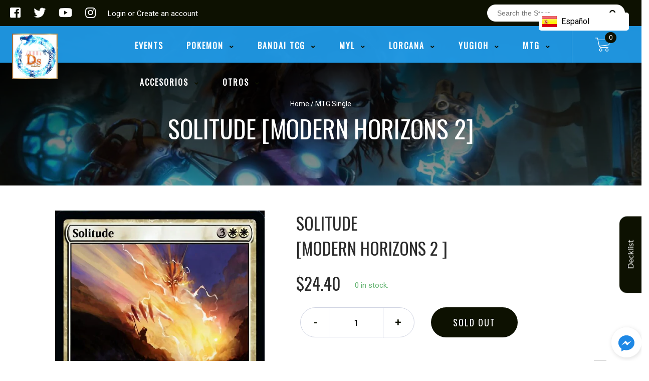

--- FILE ---
content_type: text/html; charset=utf-8
request_url: https://us.storedevastation.com/products/solitude-modern-horizons-2
body_size: 37086
content:
<!doctype html>
<!--[if IE 8]><html class="no-js lt-ie9" lang="en"> <![endif]-->
<!--[if IE 9 ]><html class="ie9 no-js"> <![endif]-->
<!--[if (gt IE 9)|!(IE)]><!-->
<html class="no-js no-touch bodyScroll">
<!--<![endif]-->

<head>




   <meta name="description" content="Set:          Modern Horizons 2                      Type:          Creature — Elemental Incarnation                      Rarity:          Mythic                      Cost:          {3}{W}{W}                          FlashLifelinkWhen Solitude enters the battlefield, exile up to one other target creature. That creature's controller gains life equal to its power.Evoke—Exile a white card from your hand. Devastation Store">






  <title>Solitude [Modern Horizons 2] | Devastation Store</title>



  <!-- Global site tag (gtag.js) - Google Ads: 782329994 -->
<script async src="https://www.googletagmanager.com/gtag/js?id=AW-782329994"></script>
<script>
  window.dataLayer = window.dataLayer || [];
  function gtag(){dataLayer.push(arguments);}
  gtag('js', new Date());

  gtag('config', 'AW-782329994');
</script>


  <!-- Basic page needs ================================================== -->
  <meta charset="utf-8">
  <meta http-equiv="X-UA-Compatible" content="IE=edge,chrome=1">

  
  <link rel="shortcut icon" href="//us.storedevastation.com/cdn/shop/t/4/assets/favicon.png?v=74803998658727506721655838687" type="image/png" />
  

  <!-- Title and description ================================================== -->
   

  

  <!-- Helpers ================================================== -->
  
<meta property="og:site_name" content="Devastation Store">
<meta property="og:url" content="https://us.storedevastation.com/products/solitude-modern-horizons-2">
<meta property="og:title" content="Solitude [Modern Horizons 2]">
<meta property="og:type" content="product">
<meta property="og:description" content="Set: Modern Horizons 2 Type: Creature — Elemental Incarnation Rarity: Mythic Cost: {3}{W}{W} FlashLifelinkWhen Solitude enters the battlefield, exile up to one other target creature. That creature&#39;s controller gains life equal to its power.Evoke—Exile a white card from your hand."><meta property="og:price:amount" content="12.20">
  <meta property="og:price:currency" content="USD"><meta property="og:image" content="http://us.storedevastation.com/cdn/shop/products/308219f0-7fec-5381-979a-b1be86698461_1024x1024.jpg?v=1703894055">
<meta property="og:image:secure_url" content="https://us.storedevastation.com/cdn/shop/products/308219f0-7fec-5381-979a-b1be86698461_1024x1024.jpg?v=1703894055">

<meta name="twitter:site" content="@#">
<meta name="twitter:card" content="summary_large_image">
<meta name="twitter:title" content="Solitude [Modern Horizons 2]">
<meta name="twitter:description" content="Set: Modern Horizons 2 Type: Creature — Elemental Incarnation Rarity: Mythic Cost: {3}{W}{W} FlashLifelinkWhen Solitude enters the battlefield, exile up to one other target creature. That creature&#39;s controller gains life equal to its power.Evoke—Exile a white card from your hand.">
<meta name="twitter:image:width" content="480">
<meta name="twitter:image:height" content="480">
<meta name="twitter:image" content="http://us.storedevastation.com/cdn/shop/products/308219f0-7fec-5381-979a-b1be86698461_1024x1024.jpg?v=1703894055">

  <link rel="canonical" href="https://us.storedevastation.com/products/solitude-modern-horizons-2">
  <meta name="viewport" content="width=device-width, initial-scale=1, maximum-scale=1">
  <meta name="theme-color" content="#0d1101">

  <!-- CSS ================================================== -->
  <link href="//us.storedevastation.com/cdn/shop/t/4/assets/owl.carousel.css?v=36884556095907238731655838747" rel="stylesheet" type="text/css" media="all" />
  <link href="//us.storedevastation.com/cdn/shop/t/4/assets/lightbox.css?v=48637467938156220971655838712" rel="stylesheet" type="text/css" media="all" />
  <link href="//us.storedevastation.com/cdn/shop/t/4/assets/stylesheet.scss.css?v=18680186834436128141655838747" rel="stylesheet" type="text/css" media="all" />
  <link href="//us.storedevastation.com/cdn/shop/t/4/assets/customCss.scss.css?v=111603181540343972631655838747" rel="stylesheet" type="text/css" media="all" />
  <link rel="stylesheet" href="https://use.fontawesome.com/releases/v5.8.1/css/all.css"
    integrity="sha384-50oBUHEmvpQ+1lW4y57PTFmhCaXp0ML5d60M1M7uH2+nqUivzIebhndOJK28anvf" crossorigin="anonymous">
  <link rel="stylesheet" href="https://stackpath.bootstrapcdn.com/bootstrap/4.3.1/css/bootstrap.min.css"
    integrity="sha384-ggOyR0iXCbMQv3Xipma34MD+dH/1fQ784/j6cY/iJTQUOhcWr7x9JvoRxT2MZw1T" crossorigin="anonymous">
  <link href="https://fonts.googleapis.com/css?family=Roboto&display=swap" rel="stylesheet">
  <link href="https://fonts.googleapis.com/css?family=Oswald&display=swap" rel="stylesheet">
  <link href="https://cdn.binderpos.com/eventCalendar.css" rel="stylesheet" type="text/css" media="all" />
  <link rel="stylesheet" type="text/css" href="https://cdn.jsdelivr.net/npm/toastify-js/src/toastify.min.css">
  <link href="https://cdnjs.cloudflare.com/ajax/libs/select2/4.0.8/css/select2.min.css" rel="stylesheet" />
  <link href="//cdn.jsdelivr.net/npm/mana-font@latest/css/mana.css" rel="stylesheet" type="text/css" />
  <link href="https://fonts.googleapis.com/css?family=Poppins&display=swap" rel="stylesheet">

  <!-- Header hook for plugins ================================================== -->
  <link href="//us.storedevastation.com/cdn/shop/t/4/assets/globopreorder.css?v=170413686861817417171655838697" rel="stylesheet" type="text/css" media="all" />

    <script type="text/javascript">
        var GPOProduct = {
            "product": {
                "id": 6714658062507,
                "variants": {
                    
                        39953303699627 : {
                            "id": 39953303699627,
                            "inventory_management": "shopify",
                            "inventory_policy": "deny",
                            "inventory_quantity": 0
                        }
                        ,
                        39953303765163 : {
                            "id": 39953303765163,
                            "inventory_management": "shopify",
                            "inventory_policy": "deny",
                            "inventory_quantity": 0
                        }
                        ,
                        39953303830699 : {
                            "id": 39953303830699,
                            "inventory_management": "shopify",
                            "inventory_policy": "deny",
                            "inventory_quantity": 0
                        }
                        ,
                        39953303896235 : {
                            "id": 39953303896235,
                            "inventory_management": "shopify",
                            "inventory_policy": "deny",
                            "inventory_quantity": 0
                        }
                        ,
                        39953303961771 : {
                            "id": 39953303961771,
                            "inventory_management": "shopify",
                            "inventory_policy": "deny",
                            "inventory_quantity": 0
                        }
                        ,
                        39953303732395 : {
                            "id": 39953303732395,
                            "inventory_management": "shopify",
                            "inventory_policy": "deny",
                            "inventory_quantity": 0
                        }
                        ,
                        39953303797931 : {
                            "id": 39953303797931,
                            "inventory_management": "shopify",
                            "inventory_policy": "deny",
                            "inventory_quantity": 0
                        }
                        ,
                        39953303863467 : {
                            "id": 39953303863467,
                            "inventory_management": "shopify",
                            "inventory_policy": "deny",
                            "inventory_quantity": 0
                        }
                        ,
                        39953303929003 : {
                            "id": 39953303929003,
                            "inventory_management": "shopify",
                            "inventory_policy": "deny",
                            "inventory_quantity": 0
                        }
                        ,
                        39953303994539 : {
                            "id": 39953303994539,
                            "inventory_management": "shopify",
                            "inventory_policy": "deny",
                            "inventory_quantity": 0
                        }
                        ,
                        39953304027307 : {
                            "id": 39953304027307,
                            "inventory_management": "shopify",
                            "inventory_policy": "deny",
                            "inventory_quantity": 0
                        }
                        ,
                        39953304092843 : {
                            "id": 39953304092843,
                            "inventory_management": "shopify",
                            "inventory_policy": "deny",
                            "inventory_quantity": 0
                        }
                        ,
                        39953304158379 : {
                            "id": 39953304158379,
                            "inventory_management": "shopify",
                            "inventory_policy": "deny",
                            "inventory_quantity": 0
                        }
                        ,
                        39953304223915 : {
                            "id": 39953304223915,
                            "inventory_management": "shopify",
                            "inventory_policy": "deny",
                            "inventory_quantity": 0
                        }
                        ,
                        39953304289451 : {
                            "id": 39953304289451,
                            "inventory_management": "shopify",
                            "inventory_policy": "deny",
                            "inventory_quantity": 0
                        }
                        ,
                        39953304060075 : {
                            "id": 39953304060075,
                            "inventory_management": "shopify",
                            "inventory_policy": "deny",
                            "inventory_quantity": 0
                        }
                        ,
                        39953304125611 : {
                            "id": 39953304125611,
                            "inventory_management": "shopify",
                            "inventory_policy": "deny",
                            "inventory_quantity": 0
                        }
                        ,
                        39953304191147 : {
                            "id": 39953304191147,
                            "inventory_management": "shopify",
                            "inventory_policy": "deny",
                            "inventory_quantity": 0
                        }
                        ,
                        39953304256683 : {
                            "id": 39953304256683,
                            "inventory_management": "shopify",
                            "inventory_policy": "deny",
                            "inventory_quantity": 0
                        }
                        ,
                        39953304322219 : {
                            "id": 39953304322219,
                            "inventory_management": "shopify",
                            "inventory_policy": "deny",
                            "inventory_quantity": 0
                        }
                        
                },
                "selected_variant":
                    39953303699627
                
            }
        };
    </script>


<script src="//us.storedevastation.com/cdn/shop/t/4/assets/globopreorder_params.js?v=134743314696610806101655838699"></script>
<script src="//us.storedevastation.com/cdn/shop/t/4/assets/globopreorder.js?v=63755448621613787561655838698" defer="defer"></script>
<script>window.performance && window.performance.mark && window.performance.mark('shopify.content_for_header.start');</script><meta name="google-site-verification" content="EiNa7TO5efOBztglnbI-67yQrDp4syEsG-FMZMmSqOk">
<meta name="google-site-verification" content="Oqvmx3_moR-EiNb91StOkuj93AQwkHa5DM3HOlFl8V0">
<meta name="google-site-verification" content="pJ45_2nsMM5Q6XjODd8anJD7R4xcI9UtxteLQg1JN8c">
<meta name="facebook-domain-verification" content="9un2lu3xiyewgp5axy8upz6jg9rawh">
<meta id="shopify-digital-wallet" name="shopify-digital-wallet" content="/27596619858/digital_wallets/dialog">
<meta name="shopify-checkout-api-token" content="95c017b3de59c2ef0586846e20bdf079">
<meta id="in-context-paypal-metadata" data-shop-id="27596619858" data-venmo-supported="true" data-environment="production" data-locale="en_US" data-paypal-v4="true" data-currency="USD">
<link rel="alternate" hreflang="x-default" href="https://storedevastation.com/products/solitude-modern-horizons-2">
<link rel="alternate" hreflang="es" href="https://storedevastation.com/products/solitude-modern-horizons-2">
<link rel="alternate" hreflang="en-US" href="https://us.storedevastation.com/products/solitude-modern-horizons-2">
<link rel="alternate" hreflang="es-AC" href="https://devastation-store-chile.myshopify.com/products/solitude-modern-horizons-2">
<link rel="alternate" hreflang="es-AE" href="https://devastation-store-chile.myshopify.com/products/solitude-modern-horizons-2">
<link rel="alternate" hreflang="es-AF" href="https://devastation-store-chile.myshopify.com/products/solitude-modern-horizons-2">
<link rel="alternate" hreflang="es-AG" href="https://devastation-store-chile.myshopify.com/products/solitude-modern-horizons-2">
<link rel="alternate" hreflang="es-AI" href="https://devastation-store-chile.myshopify.com/products/solitude-modern-horizons-2">
<link rel="alternate" hreflang="es-AL" href="https://devastation-store-chile.myshopify.com/products/solitude-modern-horizons-2">
<link rel="alternate" hreflang="es-AM" href="https://devastation-store-chile.myshopify.com/products/solitude-modern-horizons-2">
<link rel="alternate" hreflang="es-AO" href="https://devastation-store-chile.myshopify.com/products/solitude-modern-horizons-2">
<link rel="alternate" hreflang="es-AU" href="https://devastation-store-chile.myshopify.com/products/solitude-modern-horizons-2">
<link rel="alternate" hreflang="es-AW" href="https://devastation-store-chile.myshopify.com/products/solitude-modern-horizons-2">
<link rel="alternate" hreflang="es-AZ" href="https://devastation-store-chile.myshopify.com/products/solitude-modern-horizons-2">
<link rel="alternate" hreflang="es-BA" href="https://devastation-store-chile.myshopify.com/products/solitude-modern-horizons-2">
<link rel="alternate" hreflang="es-BB" href="https://devastation-store-chile.myshopify.com/products/solitude-modern-horizons-2">
<link rel="alternate" hreflang="es-BD" href="https://devastation-store-chile.myshopify.com/products/solitude-modern-horizons-2">
<link rel="alternate" hreflang="es-BF" href="https://devastation-store-chile.myshopify.com/products/solitude-modern-horizons-2">
<link rel="alternate" hreflang="es-BG" href="https://devastation-store-chile.myshopify.com/products/solitude-modern-horizons-2">
<link rel="alternate" hreflang="es-BH" href="https://devastation-store-chile.myshopify.com/products/solitude-modern-horizons-2">
<link rel="alternate" hreflang="es-BI" href="https://devastation-store-chile.myshopify.com/products/solitude-modern-horizons-2">
<link rel="alternate" hreflang="es-BJ" href="https://devastation-store-chile.myshopify.com/products/solitude-modern-horizons-2">
<link rel="alternate" hreflang="es-BM" href="https://devastation-store-chile.myshopify.com/products/solitude-modern-horizons-2">
<link rel="alternate" hreflang="es-BN" href="https://devastation-store-chile.myshopify.com/products/solitude-modern-horizons-2">
<link rel="alternate" hreflang="es-BO" href="https://devastation-store-chile.myshopify.com/products/solitude-modern-horizons-2">
<link rel="alternate" hreflang="es-BQ" href="https://devastation-store-chile.myshopify.com/products/solitude-modern-horizons-2">
<link rel="alternate" hreflang="es-BR" href="https://devastation-store-chile.myshopify.com/products/solitude-modern-horizons-2">
<link rel="alternate" hreflang="es-BS" href="https://devastation-store-chile.myshopify.com/products/solitude-modern-horizons-2">
<link rel="alternate" hreflang="es-BT" href="https://devastation-store-chile.myshopify.com/products/solitude-modern-horizons-2">
<link rel="alternate" hreflang="es-BW" href="https://devastation-store-chile.myshopify.com/products/solitude-modern-horizons-2">
<link rel="alternate" hreflang="es-BY" href="https://devastation-store-chile.myshopify.com/products/solitude-modern-horizons-2">
<link rel="alternate" hreflang="es-BZ" href="https://devastation-store-chile.myshopify.com/products/solitude-modern-horizons-2">
<link rel="alternate" hreflang="es-CA" href="https://devastation-store-chile.myshopify.com/products/solitude-modern-horizons-2">
<link rel="alternate" hreflang="es-CC" href="https://devastation-store-chile.myshopify.com/products/solitude-modern-horizons-2">
<link rel="alternate" hreflang="es-CD" href="https://devastation-store-chile.myshopify.com/products/solitude-modern-horizons-2">
<link rel="alternate" hreflang="es-CF" href="https://devastation-store-chile.myshopify.com/products/solitude-modern-horizons-2">
<link rel="alternate" hreflang="es-CG" href="https://devastation-store-chile.myshopify.com/products/solitude-modern-horizons-2">
<link rel="alternate" hreflang="es-CH" href="https://devastation-store-chile.myshopify.com/products/solitude-modern-horizons-2">
<link rel="alternate" hreflang="es-CI" href="https://devastation-store-chile.myshopify.com/products/solitude-modern-horizons-2">
<link rel="alternate" hreflang="es-CK" href="https://devastation-store-chile.myshopify.com/products/solitude-modern-horizons-2">
<link rel="alternate" hreflang="es-CM" href="https://devastation-store-chile.myshopify.com/products/solitude-modern-horizons-2">
<link rel="alternate" hreflang="es-CN" href="https://devastation-store-chile.myshopify.com/products/solitude-modern-horizons-2">
<link rel="alternate" hreflang="es-CR" href="https://devastation-store-chile.myshopify.com/products/solitude-modern-horizons-2">
<link rel="alternate" hreflang="es-CV" href="https://devastation-store-chile.myshopify.com/products/solitude-modern-horizons-2">
<link rel="alternate" hreflang="es-CW" href="https://devastation-store-chile.myshopify.com/products/solitude-modern-horizons-2">
<link rel="alternate" hreflang="es-CX" href="https://devastation-store-chile.myshopify.com/products/solitude-modern-horizons-2">
<link rel="alternate" hreflang="es-CZ" href="https://devastation-store-chile.myshopify.com/products/solitude-modern-horizons-2">
<link rel="alternate" hreflang="es-DJ" href="https://devastation-store-chile.myshopify.com/products/solitude-modern-horizons-2">
<link rel="alternate" hreflang="es-DK" href="https://devastation-store-chile.myshopify.com/products/solitude-modern-horizons-2">
<link rel="alternate" hreflang="es-DM" href="https://devastation-store-chile.myshopify.com/products/solitude-modern-horizons-2">
<link rel="alternate" hreflang="es-DO" href="https://devastation-store-chile.myshopify.com/products/solitude-modern-horizons-2">
<link rel="alternate" hreflang="es-DZ" href="https://devastation-store-chile.myshopify.com/products/solitude-modern-horizons-2">
<link rel="alternate" hreflang="es-EC" href="https://devastation-store-chile.myshopify.com/products/solitude-modern-horizons-2">
<link rel="alternate" hreflang="es-EG" href="https://devastation-store-chile.myshopify.com/products/solitude-modern-horizons-2">
<link rel="alternate" hreflang="es-EH" href="https://devastation-store-chile.myshopify.com/products/solitude-modern-horizons-2">
<link rel="alternate" hreflang="es-ER" href="https://devastation-store-chile.myshopify.com/products/solitude-modern-horizons-2">
<link rel="alternate" hreflang="es-ET" href="https://devastation-store-chile.myshopify.com/products/solitude-modern-horizons-2">
<link rel="alternate" hreflang="es-FJ" href="https://devastation-store-chile.myshopify.com/products/solitude-modern-horizons-2">
<link rel="alternate" hreflang="es-FK" href="https://devastation-store-chile.myshopify.com/products/solitude-modern-horizons-2">
<link rel="alternate" hreflang="es-FO" href="https://devastation-store-chile.myshopify.com/products/solitude-modern-horizons-2">
<link rel="alternate" hreflang="es-GA" href="https://devastation-store-chile.myshopify.com/products/solitude-modern-horizons-2">
<link rel="alternate" hreflang="es-GB" href="https://devastation-store-chile.myshopify.com/products/solitude-modern-horizons-2">
<link rel="alternate" hreflang="es-GD" href="https://devastation-store-chile.myshopify.com/products/solitude-modern-horizons-2">
<link rel="alternate" hreflang="es-GE" href="https://devastation-store-chile.myshopify.com/products/solitude-modern-horizons-2">
<link rel="alternate" hreflang="es-GG" href="https://devastation-store-chile.myshopify.com/products/solitude-modern-horizons-2">
<link rel="alternate" hreflang="es-GH" href="https://devastation-store-chile.myshopify.com/products/solitude-modern-horizons-2">
<link rel="alternate" hreflang="es-GI" href="https://devastation-store-chile.myshopify.com/products/solitude-modern-horizons-2">
<link rel="alternate" hreflang="es-GL" href="https://devastation-store-chile.myshopify.com/products/solitude-modern-horizons-2">
<link rel="alternate" hreflang="es-GM" href="https://devastation-store-chile.myshopify.com/products/solitude-modern-horizons-2">
<link rel="alternate" hreflang="es-GN" href="https://devastation-store-chile.myshopify.com/products/solitude-modern-horizons-2">
<link rel="alternate" hreflang="es-GQ" href="https://devastation-store-chile.myshopify.com/products/solitude-modern-horizons-2">
<link rel="alternate" hreflang="es-GS" href="https://devastation-store-chile.myshopify.com/products/solitude-modern-horizons-2">
<link rel="alternate" hreflang="es-GT" href="https://devastation-store-chile.myshopify.com/products/solitude-modern-horizons-2">
<link rel="alternate" hreflang="es-GW" href="https://devastation-store-chile.myshopify.com/products/solitude-modern-horizons-2">
<link rel="alternate" hreflang="es-GY" href="https://devastation-store-chile.myshopify.com/products/solitude-modern-horizons-2">
<link rel="alternate" hreflang="es-HK" href="https://devastation-store-chile.myshopify.com/products/solitude-modern-horizons-2">
<link rel="alternate" hreflang="es-HN" href="https://devastation-store-chile.myshopify.com/products/solitude-modern-horizons-2">
<link rel="alternate" hreflang="es-HR" href="https://devastation-store-chile.myshopify.com/products/solitude-modern-horizons-2">
<link rel="alternate" hreflang="es-HT" href="https://devastation-store-chile.myshopify.com/products/solitude-modern-horizons-2">
<link rel="alternate" hreflang="es-HU" href="https://devastation-store-chile.myshopify.com/products/solitude-modern-horizons-2">
<link rel="alternate" hreflang="es-ID" href="https://devastation-store-chile.myshopify.com/products/solitude-modern-horizons-2">
<link rel="alternate" hreflang="es-IL" href="https://devastation-store-chile.myshopify.com/products/solitude-modern-horizons-2">
<link rel="alternate" hreflang="es-IM" href="https://devastation-store-chile.myshopify.com/products/solitude-modern-horizons-2">
<link rel="alternate" hreflang="es-IN" href="https://devastation-store-chile.myshopify.com/products/solitude-modern-horizons-2">
<link rel="alternate" hreflang="es-IO" href="https://devastation-store-chile.myshopify.com/products/solitude-modern-horizons-2">
<link rel="alternate" hreflang="es-IQ" href="https://devastation-store-chile.myshopify.com/products/solitude-modern-horizons-2">
<link rel="alternate" hreflang="es-IS" href="https://devastation-store-chile.myshopify.com/products/solitude-modern-horizons-2">
<link rel="alternate" hreflang="es-JE" href="https://devastation-store-chile.myshopify.com/products/solitude-modern-horizons-2">
<link rel="alternate" hreflang="es-JM" href="https://devastation-store-chile.myshopify.com/products/solitude-modern-horizons-2">
<link rel="alternate" hreflang="es-JO" href="https://devastation-store-chile.myshopify.com/products/solitude-modern-horizons-2">
<link rel="alternate" hreflang="es-JP" href="https://devastation-store-chile.myshopify.com/products/solitude-modern-horizons-2">
<link rel="alternate" hreflang="es-KE" href="https://devastation-store-chile.myshopify.com/products/solitude-modern-horizons-2">
<link rel="alternate" hreflang="es-KG" href="https://devastation-store-chile.myshopify.com/products/solitude-modern-horizons-2">
<link rel="alternate" hreflang="es-KH" href="https://devastation-store-chile.myshopify.com/products/solitude-modern-horizons-2">
<link rel="alternate" hreflang="es-KI" href="https://devastation-store-chile.myshopify.com/products/solitude-modern-horizons-2">
<link rel="alternate" hreflang="es-KM" href="https://devastation-store-chile.myshopify.com/products/solitude-modern-horizons-2">
<link rel="alternate" hreflang="es-KN" href="https://devastation-store-chile.myshopify.com/products/solitude-modern-horizons-2">
<link rel="alternate" hreflang="es-KR" href="https://devastation-store-chile.myshopify.com/products/solitude-modern-horizons-2">
<link rel="alternate" hreflang="es-KW" href="https://devastation-store-chile.myshopify.com/products/solitude-modern-horizons-2">
<link rel="alternate" hreflang="es-KY" href="https://devastation-store-chile.myshopify.com/products/solitude-modern-horizons-2">
<link rel="alternate" hreflang="es-KZ" href="https://devastation-store-chile.myshopify.com/products/solitude-modern-horizons-2">
<link rel="alternate" hreflang="es-LA" href="https://devastation-store-chile.myshopify.com/products/solitude-modern-horizons-2">
<link rel="alternate" hreflang="es-LB" href="https://devastation-store-chile.myshopify.com/products/solitude-modern-horizons-2">
<link rel="alternate" hreflang="es-LC" href="https://devastation-store-chile.myshopify.com/products/solitude-modern-horizons-2">
<link rel="alternate" hreflang="es-LI" href="https://devastation-store-chile.myshopify.com/products/solitude-modern-horizons-2">
<link rel="alternate" hreflang="es-LK" href="https://devastation-store-chile.myshopify.com/products/solitude-modern-horizons-2">
<link rel="alternate" hreflang="es-LR" href="https://devastation-store-chile.myshopify.com/products/solitude-modern-horizons-2">
<link rel="alternate" hreflang="es-LS" href="https://devastation-store-chile.myshopify.com/products/solitude-modern-horizons-2">
<link rel="alternate" hreflang="es-LY" href="https://devastation-store-chile.myshopify.com/products/solitude-modern-horizons-2">
<link rel="alternate" hreflang="es-MA" href="https://devastation-store-chile.myshopify.com/products/solitude-modern-horizons-2">
<link rel="alternate" hreflang="es-MD" href="https://devastation-store-chile.myshopify.com/products/solitude-modern-horizons-2">
<link rel="alternate" hreflang="es-MG" href="https://devastation-store-chile.myshopify.com/products/solitude-modern-horizons-2">
<link rel="alternate" hreflang="es-MK" href="https://devastation-store-chile.myshopify.com/products/solitude-modern-horizons-2">
<link rel="alternate" hreflang="es-ML" href="https://devastation-store-chile.myshopify.com/products/solitude-modern-horizons-2">
<link rel="alternate" hreflang="es-MM" href="https://devastation-store-chile.myshopify.com/products/solitude-modern-horizons-2">
<link rel="alternate" hreflang="es-MN" href="https://devastation-store-chile.myshopify.com/products/solitude-modern-horizons-2">
<link rel="alternate" hreflang="es-MO" href="https://devastation-store-chile.myshopify.com/products/solitude-modern-horizons-2">
<link rel="alternate" hreflang="es-MR" href="https://devastation-store-chile.myshopify.com/products/solitude-modern-horizons-2">
<link rel="alternate" hreflang="es-MS" href="https://devastation-store-chile.myshopify.com/products/solitude-modern-horizons-2">
<link rel="alternate" hreflang="es-MU" href="https://devastation-store-chile.myshopify.com/products/solitude-modern-horizons-2">
<link rel="alternate" hreflang="es-MV" href="https://devastation-store-chile.myshopify.com/products/solitude-modern-horizons-2">
<link rel="alternate" hreflang="es-MW" href="https://devastation-store-chile.myshopify.com/products/solitude-modern-horizons-2">
<link rel="alternate" hreflang="es-MY" href="https://devastation-store-chile.myshopify.com/products/solitude-modern-horizons-2">
<link rel="alternate" hreflang="es-MZ" href="https://devastation-store-chile.myshopify.com/products/solitude-modern-horizons-2">
<link rel="alternate" hreflang="es-NA" href="https://devastation-store-chile.myshopify.com/products/solitude-modern-horizons-2">
<link rel="alternate" hreflang="es-NC" href="https://devastation-store-chile.myshopify.com/products/solitude-modern-horizons-2">
<link rel="alternate" hreflang="es-NE" href="https://devastation-store-chile.myshopify.com/products/solitude-modern-horizons-2">
<link rel="alternate" hreflang="es-NF" href="https://devastation-store-chile.myshopify.com/products/solitude-modern-horizons-2">
<link rel="alternate" hreflang="es-NG" href="https://devastation-store-chile.myshopify.com/products/solitude-modern-horizons-2">
<link rel="alternate" hreflang="es-NI" href="https://devastation-store-chile.myshopify.com/products/solitude-modern-horizons-2">
<link rel="alternate" hreflang="es-NO" href="https://devastation-store-chile.myshopify.com/products/solitude-modern-horizons-2">
<link rel="alternate" hreflang="es-NP" href="https://devastation-store-chile.myshopify.com/products/solitude-modern-horizons-2">
<link rel="alternate" hreflang="es-NR" href="https://devastation-store-chile.myshopify.com/products/solitude-modern-horizons-2">
<link rel="alternate" hreflang="es-NU" href="https://devastation-store-chile.myshopify.com/products/solitude-modern-horizons-2">
<link rel="alternate" hreflang="es-NZ" href="https://devastation-store-chile.myshopify.com/products/solitude-modern-horizons-2">
<link rel="alternate" hreflang="es-OM" href="https://devastation-store-chile.myshopify.com/products/solitude-modern-horizons-2">
<link rel="alternate" hreflang="es-PA" href="https://devastation-store-chile.myshopify.com/products/solitude-modern-horizons-2">
<link rel="alternate" hreflang="es-PE" href="https://devastation-store-chile.myshopify.com/products/solitude-modern-horizons-2">
<link rel="alternate" hreflang="es-PF" href="https://devastation-store-chile.myshopify.com/products/solitude-modern-horizons-2">
<link rel="alternate" hreflang="es-PG" href="https://devastation-store-chile.myshopify.com/products/solitude-modern-horizons-2">
<link rel="alternate" hreflang="es-PH" href="https://devastation-store-chile.myshopify.com/products/solitude-modern-horizons-2">
<link rel="alternate" hreflang="es-PK" href="https://devastation-store-chile.myshopify.com/products/solitude-modern-horizons-2">
<link rel="alternate" hreflang="es-PL" href="https://devastation-store-chile.myshopify.com/products/solitude-modern-horizons-2">
<link rel="alternate" hreflang="es-PN" href="https://devastation-store-chile.myshopify.com/products/solitude-modern-horizons-2">
<link rel="alternate" hreflang="es-PS" href="https://devastation-store-chile.myshopify.com/products/solitude-modern-horizons-2">
<link rel="alternate" hreflang="es-PY" href="https://devastation-store-chile.myshopify.com/products/solitude-modern-horizons-2">
<link rel="alternate" hreflang="es-QA" href="https://devastation-store-chile.myshopify.com/products/solitude-modern-horizons-2">
<link rel="alternate" hreflang="es-RO" href="https://devastation-store-chile.myshopify.com/products/solitude-modern-horizons-2">
<link rel="alternate" hreflang="es-RS" href="https://devastation-store-chile.myshopify.com/products/solitude-modern-horizons-2">
<link rel="alternate" hreflang="es-RU" href="https://devastation-store-chile.myshopify.com/products/solitude-modern-horizons-2">
<link rel="alternate" hreflang="es-RW" href="https://devastation-store-chile.myshopify.com/products/solitude-modern-horizons-2">
<link rel="alternate" hreflang="es-SA" href="https://devastation-store-chile.myshopify.com/products/solitude-modern-horizons-2">
<link rel="alternate" hreflang="es-SB" href="https://devastation-store-chile.myshopify.com/products/solitude-modern-horizons-2">
<link rel="alternate" hreflang="es-SC" href="https://devastation-store-chile.myshopify.com/products/solitude-modern-horizons-2">
<link rel="alternate" hreflang="es-SD" href="https://devastation-store-chile.myshopify.com/products/solitude-modern-horizons-2">
<link rel="alternate" hreflang="es-SE" href="https://devastation-store-chile.myshopify.com/products/solitude-modern-horizons-2">
<link rel="alternate" hreflang="es-SG" href="https://devastation-store-chile.myshopify.com/products/solitude-modern-horizons-2">
<link rel="alternate" hreflang="es-SH" href="https://devastation-store-chile.myshopify.com/products/solitude-modern-horizons-2">
<link rel="alternate" hreflang="es-SJ" href="https://devastation-store-chile.myshopify.com/products/solitude-modern-horizons-2">
<link rel="alternate" hreflang="es-SL" href="https://devastation-store-chile.myshopify.com/products/solitude-modern-horizons-2">
<link rel="alternate" hreflang="es-SN" href="https://devastation-store-chile.myshopify.com/products/solitude-modern-horizons-2">
<link rel="alternate" hreflang="es-SO" href="https://devastation-store-chile.myshopify.com/products/solitude-modern-horizons-2">
<link rel="alternate" hreflang="es-SR" href="https://devastation-store-chile.myshopify.com/products/solitude-modern-horizons-2">
<link rel="alternate" hreflang="es-SS" href="https://devastation-store-chile.myshopify.com/products/solitude-modern-horizons-2">
<link rel="alternate" hreflang="es-ST" href="https://devastation-store-chile.myshopify.com/products/solitude-modern-horizons-2">
<link rel="alternate" hreflang="es-SV" href="https://devastation-store-chile.myshopify.com/products/solitude-modern-horizons-2">
<link rel="alternate" hreflang="es-SX" href="https://devastation-store-chile.myshopify.com/products/solitude-modern-horizons-2">
<link rel="alternate" hreflang="es-SZ" href="https://devastation-store-chile.myshopify.com/products/solitude-modern-horizons-2">
<link rel="alternate" hreflang="es-TA" href="https://devastation-store-chile.myshopify.com/products/solitude-modern-horizons-2">
<link rel="alternate" hreflang="es-TC" href="https://devastation-store-chile.myshopify.com/products/solitude-modern-horizons-2">
<link rel="alternate" hreflang="es-TD" href="https://devastation-store-chile.myshopify.com/products/solitude-modern-horizons-2">
<link rel="alternate" hreflang="es-TG" href="https://devastation-store-chile.myshopify.com/products/solitude-modern-horizons-2">
<link rel="alternate" hreflang="es-TH" href="https://devastation-store-chile.myshopify.com/products/solitude-modern-horizons-2">
<link rel="alternate" hreflang="es-TJ" href="https://devastation-store-chile.myshopify.com/products/solitude-modern-horizons-2">
<link rel="alternate" hreflang="es-TK" href="https://devastation-store-chile.myshopify.com/products/solitude-modern-horizons-2">
<link rel="alternate" hreflang="es-TL" href="https://devastation-store-chile.myshopify.com/products/solitude-modern-horizons-2">
<link rel="alternate" hreflang="es-TM" href="https://devastation-store-chile.myshopify.com/products/solitude-modern-horizons-2">
<link rel="alternate" hreflang="es-TN" href="https://devastation-store-chile.myshopify.com/products/solitude-modern-horizons-2">
<link rel="alternate" hreflang="es-TO" href="https://devastation-store-chile.myshopify.com/products/solitude-modern-horizons-2">
<link rel="alternate" hreflang="es-TR" href="https://devastation-store-chile.myshopify.com/products/solitude-modern-horizons-2">
<link rel="alternate" hreflang="es-TT" href="https://devastation-store-chile.myshopify.com/products/solitude-modern-horizons-2">
<link rel="alternate" hreflang="es-TV" href="https://devastation-store-chile.myshopify.com/products/solitude-modern-horizons-2">
<link rel="alternate" hreflang="es-TW" href="https://devastation-store-chile.myshopify.com/products/solitude-modern-horizons-2">
<link rel="alternate" hreflang="es-TZ" href="https://devastation-store-chile.myshopify.com/products/solitude-modern-horizons-2">
<link rel="alternate" hreflang="es-UA" href="https://devastation-store-chile.myshopify.com/products/solitude-modern-horizons-2">
<link rel="alternate" hreflang="es-UG" href="https://devastation-store-chile.myshopify.com/products/solitude-modern-horizons-2">
<link rel="alternate" hreflang="es-UM" href="https://devastation-store-chile.myshopify.com/products/solitude-modern-horizons-2">
<link rel="alternate" hreflang="es-UY" href="https://devastation-store-chile.myshopify.com/products/solitude-modern-horizons-2">
<link rel="alternate" hreflang="es-UZ" href="https://devastation-store-chile.myshopify.com/products/solitude-modern-horizons-2">
<link rel="alternate" hreflang="es-VC" href="https://devastation-store-chile.myshopify.com/products/solitude-modern-horizons-2">
<link rel="alternate" hreflang="es-VE" href="https://devastation-store-chile.myshopify.com/products/solitude-modern-horizons-2">
<link rel="alternate" hreflang="es-VG" href="https://devastation-store-chile.myshopify.com/products/solitude-modern-horizons-2">
<link rel="alternate" hreflang="es-VN" href="https://devastation-store-chile.myshopify.com/products/solitude-modern-horizons-2">
<link rel="alternate" hreflang="es-VU" href="https://devastation-store-chile.myshopify.com/products/solitude-modern-horizons-2">
<link rel="alternate" hreflang="es-WF" href="https://devastation-store-chile.myshopify.com/products/solitude-modern-horizons-2">
<link rel="alternate" hreflang="es-WS" href="https://devastation-store-chile.myshopify.com/products/solitude-modern-horizons-2">
<link rel="alternate" hreflang="es-YE" href="https://devastation-store-chile.myshopify.com/products/solitude-modern-horizons-2">
<link rel="alternate" hreflang="es-ZA" href="https://devastation-store-chile.myshopify.com/products/solitude-modern-horizons-2">
<link rel="alternate" hreflang="es-ZM" href="https://devastation-store-chile.myshopify.com/products/solitude-modern-horizons-2">
<link rel="alternate" hreflang="es-ZW" href="https://devastation-store-chile.myshopify.com/products/solitude-modern-horizons-2">
<link rel="alternate" hreflang="es-MX" href="https://www.mx.storedevastation.com/products/solitude-modern-horizons-2">
<link rel="alternate" type="application/json+oembed" href="https://us.storedevastation.com/products/solitude-modern-horizons-2.oembed">
<script async="async" src="/checkouts/internal/preloads.js?locale=en-US"></script>
<link rel="preconnect" href="https://shop.app" crossorigin="anonymous">
<script async="async" src="https://shop.app/checkouts/internal/preloads.js?locale=en-US&shop_id=27596619858" crossorigin="anonymous"></script>
<script id="apple-pay-shop-capabilities" type="application/json">{"shopId":27596619858,"countryCode":"US","currencyCode":"USD","merchantCapabilities":["supports3DS"],"merchantId":"gid:\/\/shopify\/Shop\/27596619858","merchantName":"Devastation Store","requiredBillingContactFields":["postalAddress","email","phone"],"requiredShippingContactFields":["postalAddress","email","phone"],"shippingType":"shipping","supportedNetworks":["visa","masterCard","amex","discover","elo","jcb"],"total":{"type":"pending","label":"Devastation Store","amount":"1.00"},"shopifyPaymentsEnabled":true,"supportsSubscriptions":true}</script>
<script id="shopify-features" type="application/json">{"accessToken":"95c017b3de59c2ef0586846e20bdf079","betas":["rich-media-storefront-analytics"],"domain":"us.storedevastation.com","predictiveSearch":true,"shopId":27596619858,"locale":"en"}</script>
<script>var Shopify = Shopify || {};
Shopify.shop = "devastation-store-chile.myshopify.com";
Shopify.locale = "en";
Shopify.currency = {"active":"USD","rate":"1.0"};
Shopify.country = "US";
Shopify.theme = {"name":"BinderPOS Theme v2.0 con mensaje de pago en cuotas","id":130690416811,"schema_name":null,"schema_version":null,"theme_store_id":null,"role":"main"};
Shopify.theme.handle = "null";
Shopify.theme.style = {"id":null,"handle":null};
Shopify.cdnHost = "us.storedevastation.com/cdn";
Shopify.routes = Shopify.routes || {};
Shopify.routes.root = "/";</script>
<script type="module">!function(o){(o.Shopify=o.Shopify||{}).modules=!0}(window);</script>
<script>!function(o){function n(){var o=[];function n(){o.push(Array.prototype.slice.apply(arguments))}return n.q=o,n}var t=o.Shopify=o.Shopify||{};t.loadFeatures=n(),t.autoloadFeatures=n()}(window);</script>
<script>
  window.ShopifyPay = window.ShopifyPay || {};
  window.ShopifyPay.apiHost = "shop.app\/pay";
  window.ShopifyPay.redirectState = null;
</script>
<script id="shop-js-analytics" type="application/json">{"pageType":"product"}</script>
<script defer="defer" async type="module" src="//us.storedevastation.com/cdn/shopifycloud/shop-js/modules/v2/client.init-shop-cart-sync_BT-GjEfc.en.esm.js"></script>
<script defer="defer" async type="module" src="//us.storedevastation.com/cdn/shopifycloud/shop-js/modules/v2/chunk.common_D58fp_Oc.esm.js"></script>
<script defer="defer" async type="module" src="//us.storedevastation.com/cdn/shopifycloud/shop-js/modules/v2/chunk.modal_xMitdFEc.esm.js"></script>
<script type="module">
  await import("//us.storedevastation.com/cdn/shopifycloud/shop-js/modules/v2/client.init-shop-cart-sync_BT-GjEfc.en.esm.js");
await import("//us.storedevastation.com/cdn/shopifycloud/shop-js/modules/v2/chunk.common_D58fp_Oc.esm.js");
await import("//us.storedevastation.com/cdn/shopifycloud/shop-js/modules/v2/chunk.modal_xMitdFEc.esm.js");

  window.Shopify.SignInWithShop?.initShopCartSync?.({"fedCMEnabled":true,"windoidEnabled":true});

</script>
<script defer="defer" async type="module" src="//us.storedevastation.com/cdn/shopifycloud/shop-js/modules/v2/client.payment-terms_Ci9AEqFq.en.esm.js"></script>
<script defer="defer" async type="module" src="//us.storedevastation.com/cdn/shopifycloud/shop-js/modules/v2/chunk.common_D58fp_Oc.esm.js"></script>
<script defer="defer" async type="module" src="//us.storedevastation.com/cdn/shopifycloud/shop-js/modules/v2/chunk.modal_xMitdFEc.esm.js"></script>
<script type="module">
  await import("//us.storedevastation.com/cdn/shopifycloud/shop-js/modules/v2/client.payment-terms_Ci9AEqFq.en.esm.js");
await import("//us.storedevastation.com/cdn/shopifycloud/shop-js/modules/v2/chunk.common_D58fp_Oc.esm.js");
await import("//us.storedevastation.com/cdn/shopifycloud/shop-js/modules/v2/chunk.modal_xMitdFEc.esm.js");

  
</script>
<script>
  window.Shopify = window.Shopify || {};
  if (!window.Shopify.featureAssets) window.Shopify.featureAssets = {};
  window.Shopify.featureAssets['shop-js'] = {"shop-cart-sync":["modules/v2/client.shop-cart-sync_DZOKe7Ll.en.esm.js","modules/v2/chunk.common_D58fp_Oc.esm.js","modules/v2/chunk.modal_xMitdFEc.esm.js"],"init-fed-cm":["modules/v2/client.init-fed-cm_B6oLuCjv.en.esm.js","modules/v2/chunk.common_D58fp_Oc.esm.js","modules/v2/chunk.modal_xMitdFEc.esm.js"],"shop-cash-offers":["modules/v2/client.shop-cash-offers_D2sdYoxE.en.esm.js","modules/v2/chunk.common_D58fp_Oc.esm.js","modules/v2/chunk.modal_xMitdFEc.esm.js"],"shop-login-button":["modules/v2/client.shop-login-button_QeVjl5Y3.en.esm.js","modules/v2/chunk.common_D58fp_Oc.esm.js","modules/v2/chunk.modal_xMitdFEc.esm.js"],"pay-button":["modules/v2/client.pay-button_DXTOsIq6.en.esm.js","modules/v2/chunk.common_D58fp_Oc.esm.js","modules/v2/chunk.modal_xMitdFEc.esm.js"],"shop-button":["modules/v2/client.shop-button_DQZHx9pm.en.esm.js","modules/v2/chunk.common_D58fp_Oc.esm.js","modules/v2/chunk.modal_xMitdFEc.esm.js"],"avatar":["modules/v2/client.avatar_BTnouDA3.en.esm.js"],"init-windoid":["modules/v2/client.init-windoid_CR1B-cfM.en.esm.js","modules/v2/chunk.common_D58fp_Oc.esm.js","modules/v2/chunk.modal_xMitdFEc.esm.js"],"init-shop-for-new-customer-accounts":["modules/v2/client.init-shop-for-new-customer-accounts_C_vY_xzh.en.esm.js","modules/v2/client.shop-login-button_QeVjl5Y3.en.esm.js","modules/v2/chunk.common_D58fp_Oc.esm.js","modules/v2/chunk.modal_xMitdFEc.esm.js"],"init-shop-email-lookup-coordinator":["modules/v2/client.init-shop-email-lookup-coordinator_BI7n9ZSv.en.esm.js","modules/v2/chunk.common_D58fp_Oc.esm.js","modules/v2/chunk.modal_xMitdFEc.esm.js"],"init-shop-cart-sync":["modules/v2/client.init-shop-cart-sync_BT-GjEfc.en.esm.js","modules/v2/chunk.common_D58fp_Oc.esm.js","modules/v2/chunk.modal_xMitdFEc.esm.js"],"shop-toast-manager":["modules/v2/client.shop-toast-manager_DiYdP3xc.en.esm.js","modules/v2/chunk.common_D58fp_Oc.esm.js","modules/v2/chunk.modal_xMitdFEc.esm.js"],"init-customer-accounts":["modules/v2/client.init-customer-accounts_D9ZNqS-Q.en.esm.js","modules/v2/client.shop-login-button_QeVjl5Y3.en.esm.js","modules/v2/chunk.common_D58fp_Oc.esm.js","modules/v2/chunk.modal_xMitdFEc.esm.js"],"init-customer-accounts-sign-up":["modules/v2/client.init-customer-accounts-sign-up_iGw4briv.en.esm.js","modules/v2/client.shop-login-button_QeVjl5Y3.en.esm.js","modules/v2/chunk.common_D58fp_Oc.esm.js","modules/v2/chunk.modal_xMitdFEc.esm.js"],"shop-follow-button":["modules/v2/client.shop-follow-button_CqMgW2wH.en.esm.js","modules/v2/chunk.common_D58fp_Oc.esm.js","modules/v2/chunk.modal_xMitdFEc.esm.js"],"checkout-modal":["modules/v2/client.checkout-modal_xHeaAweL.en.esm.js","modules/v2/chunk.common_D58fp_Oc.esm.js","modules/v2/chunk.modal_xMitdFEc.esm.js"],"shop-login":["modules/v2/client.shop-login_D91U-Q7h.en.esm.js","modules/v2/chunk.common_D58fp_Oc.esm.js","modules/v2/chunk.modal_xMitdFEc.esm.js"],"lead-capture":["modules/v2/client.lead-capture_BJmE1dJe.en.esm.js","modules/v2/chunk.common_D58fp_Oc.esm.js","modules/v2/chunk.modal_xMitdFEc.esm.js"],"payment-terms":["modules/v2/client.payment-terms_Ci9AEqFq.en.esm.js","modules/v2/chunk.common_D58fp_Oc.esm.js","modules/v2/chunk.modal_xMitdFEc.esm.js"]};
</script>
<script>(function() {
  var isLoaded = false;
  function asyncLoad() {
    if (isLoaded) return;
    isLoaded = true;
    var urls = ["https:\/\/app.binderpos.com\/external\/shopify\/storeCredit\/script?shop=devastation-store-chile.myshopify.com","https:\/\/app.binderpos.com\/external\/shopify\/buylist\/script?shop=devastation-store-chile.myshopify.com","https:\/\/cdn.shopify.com\/s\/files\/1\/0683\/1371\/0892\/files\/splmn-shopify-prod-August-31.min.js?v=1693985059\u0026shop=devastation-store-chile.myshopify.com","https:\/\/trustseals.shopclimb.com\/files\/js\/dist\/trustseals.min.js?shop=devastation-store-chile.myshopify.com"];
    for (var i = 0; i < urls.length; i++) {
      var s = document.createElement('script');
      s.type = 'text/javascript';
      s.async = true;
      s.src = urls[i];
      var x = document.getElementsByTagName('script')[0];
      x.parentNode.insertBefore(s, x);
    }
  };
  if(window.attachEvent) {
    window.attachEvent('onload', asyncLoad);
  } else {
    window.addEventListener('load', asyncLoad, false);
  }
})();</script>
<script id="__st">var __st={"a":27596619858,"offset":-10800,"reqid":"266b4fe6-870b-4bae-8fde-4a6b43af1a18-1769189299","pageurl":"us.storedevastation.com\/products\/solitude-modern-horizons-2","u":"0345ce958395","p":"product","rtyp":"product","rid":6714658062507};</script>
<script>window.ShopifyPaypalV4VisibilityTracking = true;</script>
<script id="captcha-bootstrap">!function(){'use strict';const t='contact',e='account',n='new_comment',o=[[t,t],['blogs',n],['comments',n],[t,'customer']],c=[[e,'customer_login'],[e,'guest_login'],[e,'recover_customer_password'],[e,'create_customer']],r=t=>t.map((([t,e])=>`form[action*='/${t}']:not([data-nocaptcha='true']) input[name='form_type'][value='${e}']`)).join(','),a=t=>()=>t?[...document.querySelectorAll(t)].map((t=>t.form)):[];function s(){const t=[...o],e=r(t);return a(e)}const i='password',u='form_key',d=['recaptcha-v3-token','g-recaptcha-response','h-captcha-response',i],f=()=>{try{return window.sessionStorage}catch{return}},m='__shopify_v',_=t=>t.elements[u];function p(t,e,n=!1){try{const o=window.sessionStorage,c=JSON.parse(o.getItem(e)),{data:r}=function(t){const{data:e,action:n}=t;return t[m]||n?{data:e,action:n}:{data:t,action:n}}(c);for(const[e,n]of Object.entries(r))t.elements[e]&&(t.elements[e].value=n);n&&o.removeItem(e)}catch(o){console.error('form repopulation failed',{error:o})}}const l='form_type',E='cptcha';function T(t){t.dataset[E]=!0}const w=window,h=w.document,L='Shopify',v='ce_forms',y='captcha';let A=!1;((t,e)=>{const n=(g='f06e6c50-85a8-45c8-87d0-21a2b65856fe',I='https://cdn.shopify.com/shopifycloud/storefront-forms-hcaptcha/ce_storefront_forms_captcha_hcaptcha.v1.5.2.iife.js',D={infoText:'Protected by hCaptcha',privacyText:'Privacy',termsText:'Terms'},(t,e,n)=>{const o=w[L][v],c=o.bindForm;if(c)return c(t,g,e,D).then(n);var r;o.q.push([[t,g,e,D],n]),r=I,A||(h.body.append(Object.assign(h.createElement('script'),{id:'captcha-provider',async:!0,src:r})),A=!0)});var g,I,D;w[L]=w[L]||{},w[L][v]=w[L][v]||{},w[L][v].q=[],w[L][y]=w[L][y]||{},w[L][y].protect=function(t,e){n(t,void 0,e),T(t)},Object.freeze(w[L][y]),function(t,e,n,w,h,L){const[v,y,A,g]=function(t,e,n){const i=e?o:[],u=t?c:[],d=[...i,...u],f=r(d),m=r(i),_=r(d.filter((([t,e])=>n.includes(e))));return[a(f),a(m),a(_),s()]}(w,h,L),I=t=>{const e=t.target;return e instanceof HTMLFormElement?e:e&&e.form},D=t=>v().includes(t);t.addEventListener('submit',(t=>{const e=I(t);if(!e)return;const n=D(e)&&!e.dataset.hcaptchaBound&&!e.dataset.recaptchaBound,o=_(e),c=g().includes(e)&&(!o||!o.value);(n||c)&&t.preventDefault(),c&&!n&&(function(t){try{if(!f())return;!function(t){const e=f();if(!e)return;const n=_(t);if(!n)return;const o=n.value;o&&e.removeItem(o)}(t);const e=Array.from(Array(32),(()=>Math.random().toString(36)[2])).join('');!function(t,e){_(t)||t.append(Object.assign(document.createElement('input'),{type:'hidden',name:u})),t.elements[u].value=e}(t,e),function(t,e){const n=f();if(!n)return;const o=[...t.querySelectorAll(`input[type='${i}']`)].map((({name:t})=>t)),c=[...d,...o],r={};for(const[a,s]of new FormData(t).entries())c.includes(a)||(r[a]=s);n.setItem(e,JSON.stringify({[m]:1,action:t.action,data:r}))}(t,e)}catch(e){console.error('failed to persist form',e)}}(e),e.submit())}));const S=(t,e)=>{t&&!t.dataset[E]&&(n(t,e.some((e=>e===t))),T(t))};for(const o of['focusin','change'])t.addEventListener(o,(t=>{const e=I(t);D(e)&&S(e,y())}));const B=e.get('form_key'),M=e.get(l),P=B&&M;t.addEventListener('DOMContentLoaded',(()=>{const t=y();if(P)for(const e of t)e.elements[l].value===M&&p(e,B);[...new Set([...A(),...v().filter((t=>'true'===t.dataset.shopifyCaptcha))])].forEach((e=>S(e,t)))}))}(h,new URLSearchParams(w.location.search),n,t,e,['guest_login'])})(!0,!0)}();</script>
<script integrity="sha256-4kQ18oKyAcykRKYeNunJcIwy7WH5gtpwJnB7kiuLZ1E=" data-source-attribution="shopify.loadfeatures" defer="defer" src="//us.storedevastation.com/cdn/shopifycloud/storefront/assets/storefront/load_feature-a0a9edcb.js" crossorigin="anonymous"></script>
<script crossorigin="anonymous" defer="defer" src="//us.storedevastation.com/cdn/shopifycloud/storefront/assets/shopify_pay/storefront-65b4c6d7.js?v=20250812"></script>
<script data-source-attribution="shopify.dynamic_checkout.dynamic.init">var Shopify=Shopify||{};Shopify.PaymentButton=Shopify.PaymentButton||{isStorefrontPortableWallets:!0,init:function(){window.Shopify.PaymentButton.init=function(){};var t=document.createElement("script");t.src="https://us.storedevastation.com/cdn/shopifycloud/portable-wallets/latest/portable-wallets.en.js",t.type="module",document.head.appendChild(t)}};
</script>
<script data-source-attribution="shopify.dynamic_checkout.buyer_consent">
  function portableWalletsHideBuyerConsent(e){var t=document.getElementById("shopify-buyer-consent"),n=document.getElementById("shopify-subscription-policy-button");t&&n&&(t.classList.add("hidden"),t.setAttribute("aria-hidden","true"),n.removeEventListener("click",e))}function portableWalletsShowBuyerConsent(e){var t=document.getElementById("shopify-buyer-consent"),n=document.getElementById("shopify-subscription-policy-button");t&&n&&(t.classList.remove("hidden"),t.removeAttribute("aria-hidden"),n.addEventListener("click",e))}window.Shopify?.PaymentButton&&(window.Shopify.PaymentButton.hideBuyerConsent=portableWalletsHideBuyerConsent,window.Shopify.PaymentButton.showBuyerConsent=portableWalletsShowBuyerConsent);
</script>
<script data-source-attribution="shopify.dynamic_checkout.cart.bootstrap">document.addEventListener("DOMContentLoaded",(function(){function t(){return document.querySelector("shopify-accelerated-checkout-cart, shopify-accelerated-checkout")}if(t())Shopify.PaymentButton.init();else{new MutationObserver((function(e,n){t()&&(Shopify.PaymentButton.init(),n.disconnect())})).observe(document.body,{childList:!0,subtree:!0})}}));
</script>
<link id="shopify-accelerated-checkout-styles" rel="stylesheet" media="screen" href="https://us.storedevastation.com/cdn/shopifycloud/portable-wallets/latest/accelerated-checkout-backwards-compat.css" crossorigin="anonymous">
<style id="shopify-accelerated-checkout-cart">
        #shopify-buyer-consent {
  margin-top: 1em;
  display: inline-block;
  width: 100%;
}

#shopify-buyer-consent.hidden {
  display: none;
}

#shopify-subscription-policy-button {
  background: none;
  border: none;
  padding: 0;
  text-decoration: underline;
  font-size: inherit;
  cursor: pointer;
}

#shopify-subscription-policy-button::before {
  box-shadow: none;
}

      </style>
<script id="sections-script" data-sections="product-template" defer="defer" src="//us.storedevastation.com/cdn/shop/t/4/compiled_assets/scripts.js?v=3635"></script>
<script>window.performance && window.performance.mark && window.performance.mark('shopify.content_for_header.end');</script>

<script>window.BOLD = window.BOLD || {};
    window.BOLD.common = window.BOLD.common || {};
    window.BOLD.common.Shopify = window.BOLD.common.Shopify || {};
    window.BOLD.common.Shopify.shop = {
      domain: 'storedevastation.com',
      permanent_domain: 'devastation-store-chile.myshopify.com',
      url: 'https://storedevastation.com',
      secure_url: 'https://storedevastation.com',
      money_format: "${{amount}}",
      currency: "USD"
    };
    window.BOLD.common.Shopify.customer = {
      id: null,
      tags: null,
    };
    window.BOLD.common.Shopify.cart = {"note":null,"attributes":{},"original_total_price":0,"total_price":0,"total_discount":0,"total_weight":0.0,"item_count":0,"items":[],"requires_shipping":false,"currency":"USD","items_subtotal_price":0,"cart_level_discount_applications":[],"checkout_charge_amount":0};
    window.BOLD.common.template = 'product';window.BOLD.common.Shopify.formatMoney = function(money, format) {
        function n(t, e) {
            return "undefined" == typeof t ? e : t
        }
        function r(t, e, r, i) {
            if (e = n(e, 2),
                r = n(r, ","),
                i = n(i, "."),
            isNaN(t) || null == t)
                return 0;
            t = (t / 100).toFixed(e);
            var o = t.split(".")
                , a = o[0].replace(/(\d)(?=(\d\d\d)+(?!\d))/g, "$1" + r)
                , s = o[1] ? i + o[1] : "";
            return a + s
        }
        "string" == typeof money && (money = money.replace(".", ""));
        var i = ""
            , o = /\{\{\s*(\w+)\s*\}\}/
            , a = format || window.BOLD.common.Shopify.shop.money_format || window.Shopify.money_format || "$ {{ amount }}";
        switch (a.match(o)[1]) {
            case "amount":
                i = r(money, 2, ",", ".");
                break;
            case "amount_no_decimals":
                i = r(money, 0, ",", ".");
                break;
            case "amount_with_comma_separator":
                i = r(money, 2, ".", ",");
                break;
            case "amount_no_decimals_with_comma_separator":
                i = r(money, 0, ".", ",");
                break;
            case "amount_with_space_separator":
                i = r(money, 2, " ", ",");
                break;
            case "amount_no_decimals_with_space_separator":
                i = r(money, 0, " ", ",");
                break;
            case "amount_with_apostrophe_separator":
                i = r(money, 2, "'", ".");
                break;
        }
        return a.replace(o, i);
    };
    window.BOLD.common.Shopify.saveProduct = function (handle, product) {
      if (typeof handle === 'string' && typeof window.BOLD.common.Shopify.products[handle] === 'undefined') {
        if (typeof product === 'number') {
          window.BOLD.common.Shopify.handles[product] = handle;
          product = { id: product };
        }
        window.BOLD.common.Shopify.products[handle] = product;
      }
    };
    window.BOLD.common.Shopify.saveVariant = function (variant_id, variant) {
      if (typeof variant_id === 'number' && typeof window.BOLD.common.Shopify.variants[variant_id] === 'undefined') {
        window.BOLD.common.Shopify.variants[variant_id] = variant;
      }
    };window.BOLD.common.Shopify.products = window.BOLD.common.Shopify.products || {};
    window.BOLD.common.Shopify.variants = window.BOLD.common.Shopify.variants || {};
    window.BOLD.common.Shopify.handles = window.BOLD.common.Shopify.handles || {};window.BOLD.common.Shopify.handle = "solitude-modern-horizons-2"
window.BOLD.common.Shopify.saveProduct("solitude-modern-horizons-2", 6714658062507);window.BOLD.common.Shopify.saveVariant(39953303699627, { product_id: 6714658062507, product_handle: "solitude-modern-horizons-2", price: 2440, group_id: '', csp_metafield: {}});window.BOLD.common.Shopify.saveVariant(39953303765163, { product_id: 6714658062507, product_handle: "solitude-modern-horizons-2", price: 1950, group_id: '', csp_metafield: {}});window.BOLD.common.Shopify.saveVariant(39953303830699, { product_id: 6714658062507, product_handle: "solitude-modern-horizons-2", price: 1710, group_id: '', csp_metafield: {}});window.BOLD.common.Shopify.saveVariant(39953303896235, { product_id: 6714658062507, product_handle: "solitude-modern-horizons-2", price: 1470, group_id: '', csp_metafield: {}});window.BOLD.common.Shopify.saveVariant(39953303961771, { product_id: 6714658062507, product_handle: "solitude-modern-horizons-2", price: 1220, group_id: '', csp_metafield: {}});window.BOLD.common.Shopify.saveVariant(39953303732395, { product_id: 6714658062507, product_handle: "solitude-modern-horizons-2", price: 2440, group_id: '', csp_metafield: {}});window.BOLD.common.Shopify.saveVariant(39953303797931, { product_id: 6714658062507, product_handle: "solitude-modern-horizons-2", price: 1950, group_id: '', csp_metafield: {}});window.BOLD.common.Shopify.saveVariant(39953303863467, { product_id: 6714658062507, product_handle: "solitude-modern-horizons-2", price: 1710, group_id: '', csp_metafield: {}});window.BOLD.common.Shopify.saveVariant(39953303929003, { product_id: 6714658062507, product_handle: "solitude-modern-horizons-2", price: 1470, group_id: '', csp_metafield: {}});window.BOLD.common.Shopify.saveVariant(39953303994539, { product_id: 6714658062507, product_handle: "solitude-modern-horizons-2", price: 1220, group_id: '', csp_metafield: {}});window.BOLD.common.Shopify.saveVariant(39953304027307, { product_id: 6714658062507, product_handle: "solitude-modern-horizons-2", price: 2680, group_id: '', csp_metafield: {}});window.BOLD.common.Shopify.saveVariant(39953304092843, { product_id: 6714658062507, product_handle: "solitude-modern-horizons-2", price: 2140, group_id: '', csp_metafield: {}});window.BOLD.common.Shopify.saveVariant(39953304158379, { product_id: 6714658062507, product_handle: "solitude-modern-horizons-2", price: 1870, group_id: '', csp_metafield: {}});window.BOLD.common.Shopify.saveVariant(39953304223915, { product_id: 6714658062507, product_handle: "solitude-modern-horizons-2", price: 1610, group_id: '', csp_metafield: {}});window.BOLD.common.Shopify.saveVariant(39953304289451, { product_id: 6714658062507, product_handle: "solitude-modern-horizons-2", price: 1340, group_id: '', csp_metafield: {}});window.BOLD.common.Shopify.saveVariant(39953304060075, { product_id: 6714658062507, product_handle: "solitude-modern-horizons-2", price: 2680, group_id: '', csp_metafield: {}});window.BOLD.common.Shopify.saveVariant(39953304125611, { product_id: 6714658062507, product_handle: "solitude-modern-horizons-2", price: 2140, group_id: '', csp_metafield: {}});window.BOLD.common.Shopify.saveVariant(39953304191147, { product_id: 6714658062507, product_handle: "solitude-modern-horizons-2", price: 1870, group_id: '', csp_metafield: {}});window.BOLD.common.Shopify.saveVariant(39953304256683, { product_id: 6714658062507, product_handle: "solitude-modern-horizons-2", price: 1610, group_id: '', csp_metafield: {}});window.BOLD.common.Shopify.saveVariant(39953304322219, { product_id: 6714658062507, product_handle: "solitude-modern-horizons-2", price: 1340, group_id: '', csp_metafield: {}});window.BOLD.apps_installed = {"Currency":1} || {};window.BOLD.common.Shopify.metafields = window.BOLD.common.Shopify.metafields || {};window.BOLD.common.Shopify.metafields["bold_rp"] = {};window.BOLD.common.Shopify.metafields["bold_csp_defaults"] = {};window.BOLD.common.cacheParams = window.BOLD.common.cacheParams || {};
</script><!-- /snippets/oldIE-js.liquid -->


<!--[if lt IE 9]>
<script src="//cdnjs.cloudflare.com/ajax/libs/html5shiv/3.7.2/html5shiv.min.js" type="text/javascript"></script>
<script src="//us.storedevastation.com/cdn/shop/t/4/assets/respond.min.js?v=52248677837542619231655838725" type="text/javascript"></script>
<link href="//us.storedevastation.com/cdn/shop/t/4/assets/respond-proxy.html" id="respond-proxy" rel="respond-proxy" />
<link href="//storedevastation.com/search?q=c6c4243d71e56720c4c7d3a51a7fc0f0" id="respond-redirect" rel="respond-redirect" />
<script src="//storedevastation.com/search?q=c6c4243d71e56720c4c7d3a51a7fc0f0" type="text/javascript"></script>
<![endif]-->


  
  <script src="//ajax.googleapis.com/ajax/libs/jquery/1.11.0/jquery.min.js" type="text/javascript"></script>
  <script src="//us.storedevastation.com/cdn/shop/t/4/assets/modernizr.min.js?v=137617515274177302221655838719" type="text/javascript"></script>
  <script src="//us.storedevastation.com/cdn/shop/t/4/assets/owl.carousel.js?v=174566015424785309701655838721" type="text/javascript"></script>

  <!--   <script src="//us.storedevastation.com/cdn/shop/t/4/assets/theme.js?v=38046925925091215941655838730" type="text/javascript"></script> -->

  
  
  <!-- jQuery UI -->
  <!-- Global site tag (gtag.js) - Google Analytics -->
<script async src="https://www.googletagmanager.com/gtag/js?id=UA-152494552-1"></script>
<script>
  window.dataLayer = window.dataLayer || [];
  function gtag(){dataLayer.push(arguments);}
  gtag('js', new Date());

  gtag('config', 'UA-152494552-1');
</script>
<script>window.is_hulkpo_installed=true</script>

<!-- BEGIN app block: shopify://apps/uplinkly-language-translate/blocks/language-translate/56a854bb-67ff-48c6-ba58-9185b4505de7 -->
    <script src="https://language-translate.uplinkly-static.com/public/language-translate/devastation-store-chile.myshopify.com/language-translate.js?t=1676171022.206507" async="async" defer="defer"></script>


<!-- END app block --><!-- BEGIN app block: shopify://apps/binderpos-integration/blocks/storeCredit/09d20ff6-4485-4a2e-a24c-7db1a76a43f9 --><link href="https://portal.binderpos.com/shopify/css/credit.css" rel="stylesheet" type="text/css">

<script>
  window.addEventListener('shopifyScriptLoaded', async () => {
     const hasStoreCredit = document.getElementById('binderpos-store-credit-js');
        if (!hasStoreCredit) {
            const result = await fetch(`https://api.binderpos.com/external/shopify/storeDetails?storeUrl=devastation-store-chile.myshopify.com`).then(resp => resp.json());
            const storeId = result.id;
            const head = document.querySelector('head');
            const storeCreditScript = document.createElement('script');
            storeCreditScript.setAttribute('type', 'text/javascript');
            storeCreditScript.setAttribute('id', 'binderpos-store-credit-js');
            storeCreditScript.setAttribute('store-id', storeId);
            storeCreditScript.setAttribute('portal-url', 'https://portal.binderpos.com');
            storeCreditScript.setAttribute('currency-symbol', "$");
            storeCreditScript.setAttribute('src', 'https://portal.binderpos.com/shopify/js/credit.js');
            head.appendChild(storeCreditScript);
        }
    });
</script>

<!-- END app block --><!-- BEGIN app block: shopify://apps/pagefly-page-builder/blocks/app-embed/83e179f7-59a0-4589-8c66-c0dddf959200 -->

<!-- BEGIN app snippet: pagefly-cro-ab-testing-main -->







<script>
  ;(function () {
    const url = new URL(window.location)
    const viewParam = url.searchParams.get('view')
    if (viewParam && viewParam.includes('variant-pf-')) {
      url.searchParams.set('pf_v', viewParam)
      url.searchParams.delete('view')
      window.history.replaceState({}, '', url)
    }
  })()
</script>



<script type='module'>
  
  window.PAGEFLY_CRO = window.PAGEFLY_CRO || {}

  window.PAGEFLY_CRO['data_debug'] = {
    original_template_suffix: "all_products",
    allow_ab_test: false,
    ab_test_start_time: 0,
    ab_test_end_time: 0,
    today_date_time: 1769189299000,
  }
  window.PAGEFLY_CRO['GA4'] = { enabled: false}
</script>

<!-- END app snippet -->








  <script src='https://cdn.shopify.com/extensions/019bb4f9-aed6-78a3-be91-e9d44663e6bf/pagefly-page-builder-215/assets/pagefly-helper.js' defer='defer'></script>

  <script src='https://cdn.shopify.com/extensions/019bb4f9-aed6-78a3-be91-e9d44663e6bf/pagefly-page-builder-215/assets/pagefly-general-helper.js' defer='defer'></script>

  <script src='https://cdn.shopify.com/extensions/019bb4f9-aed6-78a3-be91-e9d44663e6bf/pagefly-page-builder-215/assets/pagefly-snap-slider.js' defer='defer'></script>

  <script src='https://cdn.shopify.com/extensions/019bb4f9-aed6-78a3-be91-e9d44663e6bf/pagefly-page-builder-215/assets/pagefly-slideshow-v3.js' defer='defer'></script>

  <script src='https://cdn.shopify.com/extensions/019bb4f9-aed6-78a3-be91-e9d44663e6bf/pagefly-page-builder-215/assets/pagefly-slideshow-v4.js' defer='defer'></script>

  <script src='https://cdn.shopify.com/extensions/019bb4f9-aed6-78a3-be91-e9d44663e6bf/pagefly-page-builder-215/assets/pagefly-glider.js' defer='defer'></script>

  <script src='https://cdn.shopify.com/extensions/019bb4f9-aed6-78a3-be91-e9d44663e6bf/pagefly-page-builder-215/assets/pagefly-slideshow-v1-v2.js' defer='defer'></script>

  <script src='https://cdn.shopify.com/extensions/019bb4f9-aed6-78a3-be91-e9d44663e6bf/pagefly-page-builder-215/assets/pagefly-product-media.js' defer='defer'></script>

  <script src='https://cdn.shopify.com/extensions/019bb4f9-aed6-78a3-be91-e9d44663e6bf/pagefly-page-builder-215/assets/pagefly-product.js' defer='defer'></script>


<script id='pagefly-helper-data' type='application/json'>
  {
    "page_optimization": {
      "assets_prefetching": false
    },
    "elements_asset_mapper": {
      "Accordion": "https://cdn.shopify.com/extensions/019bb4f9-aed6-78a3-be91-e9d44663e6bf/pagefly-page-builder-215/assets/pagefly-accordion.js",
      "Accordion3": "https://cdn.shopify.com/extensions/019bb4f9-aed6-78a3-be91-e9d44663e6bf/pagefly-page-builder-215/assets/pagefly-accordion3.js",
      "CountDown": "https://cdn.shopify.com/extensions/019bb4f9-aed6-78a3-be91-e9d44663e6bf/pagefly-page-builder-215/assets/pagefly-countdown.js",
      "GMap1": "https://cdn.shopify.com/extensions/019bb4f9-aed6-78a3-be91-e9d44663e6bf/pagefly-page-builder-215/assets/pagefly-gmap.js",
      "GMap2": "https://cdn.shopify.com/extensions/019bb4f9-aed6-78a3-be91-e9d44663e6bf/pagefly-page-builder-215/assets/pagefly-gmap.js",
      "GMapBasicV2": "https://cdn.shopify.com/extensions/019bb4f9-aed6-78a3-be91-e9d44663e6bf/pagefly-page-builder-215/assets/pagefly-gmap.js",
      "GMapAdvancedV2": "https://cdn.shopify.com/extensions/019bb4f9-aed6-78a3-be91-e9d44663e6bf/pagefly-page-builder-215/assets/pagefly-gmap.js",
      "HTML.Video": "https://cdn.shopify.com/extensions/019bb4f9-aed6-78a3-be91-e9d44663e6bf/pagefly-page-builder-215/assets/pagefly-htmlvideo.js",
      "HTML.Video2": "https://cdn.shopify.com/extensions/019bb4f9-aed6-78a3-be91-e9d44663e6bf/pagefly-page-builder-215/assets/pagefly-htmlvideo2.js",
      "HTML.Video3": "https://cdn.shopify.com/extensions/019bb4f9-aed6-78a3-be91-e9d44663e6bf/pagefly-page-builder-215/assets/pagefly-htmlvideo2.js",
      "BackgroundVideo": "https://cdn.shopify.com/extensions/019bb4f9-aed6-78a3-be91-e9d44663e6bf/pagefly-page-builder-215/assets/pagefly-htmlvideo2.js",
      "Instagram": "https://cdn.shopify.com/extensions/019bb4f9-aed6-78a3-be91-e9d44663e6bf/pagefly-page-builder-215/assets/pagefly-instagram.js",
      "Instagram2": "https://cdn.shopify.com/extensions/019bb4f9-aed6-78a3-be91-e9d44663e6bf/pagefly-page-builder-215/assets/pagefly-instagram.js",
      "Insta3": "https://cdn.shopify.com/extensions/019bb4f9-aed6-78a3-be91-e9d44663e6bf/pagefly-page-builder-215/assets/pagefly-instagram3.js",
      "Tabs": "https://cdn.shopify.com/extensions/019bb4f9-aed6-78a3-be91-e9d44663e6bf/pagefly-page-builder-215/assets/pagefly-tab.js",
      "Tabs3": "https://cdn.shopify.com/extensions/019bb4f9-aed6-78a3-be91-e9d44663e6bf/pagefly-page-builder-215/assets/pagefly-tab3.js",
      "ProductBox": "https://cdn.shopify.com/extensions/019bb4f9-aed6-78a3-be91-e9d44663e6bf/pagefly-page-builder-215/assets/pagefly-cart.js",
      "FBPageBox2": "https://cdn.shopify.com/extensions/019bb4f9-aed6-78a3-be91-e9d44663e6bf/pagefly-page-builder-215/assets/pagefly-facebook.js",
      "FBLikeButton2": "https://cdn.shopify.com/extensions/019bb4f9-aed6-78a3-be91-e9d44663e6bf/pagefly-page-builder-215/assets/pagefly-facebook.js",
      "TwitterFeed2": "https://cdn.shopify.com/extensions/019bb4f9-aed6-78a3-be91-e9d44663e6bf/pagefly-page-builder-215/assets/pagefly-twitter.js",
      "Paragraph4": "https://cdn.shopify.com/extensions/019bb4f9-aed6-78a3-be91-e9d44663e6bf/pagefly-page-builder-215/assets/pagefly-paragraph4.js",

      "AliReviews": "https://cdn.shopify.com/extensions/019bb4f9-aed6-78a3-be91-e9d44663e6bf/pagefly-page-builder-215/assets/pagefly-3rd-elements.js",
      "BackInStock": "https://cdn.shopify.com/extensions/019bb4f9-aed6-78a3-be91-e9d44663e6bf/pagefly-page-builder-215/assets/pagefly-3rd-elements.js",
      "GloboBackInStock": "https://cdn.shopify.com/extensions/019bb4f9-aed6-78a3-be91-e9d44663e6bf/pagefly-page-builder-215/assets/pagefly-3rd-elements.js",
      "GrowaveWishlist": "https://cdn.shopify.com/extensions/019bb4f9-aed6-78a3-be91-e9d44663e6bf/pagefly-page-builder-215/assets/pagefly-3rd-elements.js",
      "InfiniteOptionsShopPad": "https://cdn.shopify.com/extensions/019bb4f9-aed6-78a3-be91-e9d44663e6bf/pagefly-page-builder-215/assets/pagefly-3rd-elements.js",
      "InkybayProductPersonalizer": "https://cdn.shopify.com/extensions/019bb4f9-aed6-78a3-be91-e9d44663e6bf/pagefly-page-builder-215/assets/pagefly-3rd-elements.js",
      "LimeSpot": "https://cdn.shopify.com/extensions/019bb4f9-aed6-78a3-be91-e9d44663e6bf/pagefly-page-builder-215/assets/pagefly-3rd-elements.js",
      "Loox": "https://cdn.shopify.com/extensions/019bb4f9-aed6-78a3-be91-e9d44663e6bf/pagefly-page-builder-215/assets/pagefly-3rd-elements.js",
      "Opinew": "https://cdn.shopify.com/extensions/019bb4f9-aed6-78a3-be91-e9d44663e6bf/pagefly-page-builder-215/assets/pagefly-3rd-elements.js",
      "Powr": "https://cdn.shopify.com/extensions/019bb4f9-aed6-78a3-be91-e9d44663e6bf/pagefly-page-builder-215/assets/pagefly-3rd-elements.js",
      "ProductReviews": "https://cdn.shopify.com/extensions/019bb4f9-aed6-78a3-be91-e9d44663e6bf/pagefly-page-builder-215/assets/pagefly-3rd-elements.js",
      "PushOwl": "https://cdn.shopify.com/extensions/019bb4f9-aed6-78a3-be91-e9d44663e6bf/pagefly-page-builder-215/assets/pagefly-3rd-elements.js",
      "ReCharge": "https://cdn.shopify.com/extensions/019bb4f9-aed6-78a3-be91-e9d44663e6bf/pagefly-page-builder-215/assets/pagefly-3rd-elements.js",
      "Rivyo": "https://cdn.shopify.com/extensions/019bb4f9-aed6-78a3-be91-e9d44663e6bf/pagefly-page-builder-215/assets/pagefly-3rd-elements.js",
      "TrackingMore": "https://cdn.shopify.com/extensions/019bb4f9-aed6-78a3-be91-e9d44663e6bf/pagefly-page-builder-215/assets/pagefly-3rd-elements.js",
      "Vitals": "https://cdn.shopify.com/extensions/019bb4f9-aed6-78a3-be91-e9d44663e6bf/pagefly-page-builder-215/assets/pagefly-3rd-elements.js",
      "Wiser": "https://cdn.shopify.com/extensions/019bb4f9-aed6-78a3-be91-e9d44663e6bf/pagefly-page-builder-215/assets/pagefly-3rd-elements.js"
    },
    "custom_elements_mapper": {
      "pf-click-action-element": "https://cdn.shopify.com/extensions/019bb4f9-aed6-78a3-be91-e9d44663e6bf/pagefly-page-builder-215/assets/pagefly-click-action-element.js",
      "pf-dialog-element": "https://cdn.shopify.com/extensions/019bb4f9-aed6-78a3-be91-e9d44663e6bf/pagefly-page-builder-215/assets/pagefly-dialog-element.js"
    }
  }
</script>


<!-- END app block --><!-- BEGIN app block: shopify://apps/binderpos-integration/blocks/buylist/09d20ff6-4485-4a2e-a24c-7db1a76a43f9 --><link href="https://portal.binderpos.com/shopify/css/buylist.css" rel="stylesheet" type="text/css">

<script>
    window.addEventListener('shopifyScriptLoaded', async () => {
      const hasBuylist = document.getElementById('binderpos-buylist-js')
        if (!hasBuylist) {
            const result = await fetch(`https://api.binderpos.com/external/shopify/storeDetails?storeUrl=devastation-store-chile.myshopify.com`).then(resp => resp.json());
            const storeId = result.id
            const head = document.querySelector('head');
            const buylistScript = document.createElement('script');
            buylistScript.setAttribute('type', 'text/javascript');
            buylistScript.setAttribute('id', 'binderpos-buylist-js');
            buylistScript.setAttribute('store-id', storeId);
            buylistScript.setAttribute('portal-url', 'https://portal.binderpos.com');
            buylistScript.setAttribute('currency-symbol', "$");
            buylistScript.setAttribute('src', 'https://portal.binderpos.com/shopify/js/buylist-setup.js');
            head.appendChild(buylistScript);
        }
    });
</script>

<!-- END app block --><script src="https://cdn.shopify.com/extensions/019b72eb-c043-7f9c-929c-f80ee4242e18/theme-app-ext-10/assets/superlemon-loader.js" type="text/javascript" defer="defer"></script>
<link href="https://cdn.shopify.com/extensions/019b72eb-c043-7f9c-929c-f80ee4242e18/theme-app-ext-10/assets/superlemon.css" rel="stylesheet" type="text/css" media="all">
<link href="https://monorail-edge.shopifysvc.com" rel="dns-prefetch">
<script>(function(){if ("sendBeacon" in navigator && "performance" in window) {try {var session_token_from_headers = performance.getEntriesByType('navigation')[0].serverTiming.find(x => x.name == '_s').description;} catch {var session_token_from_headers = undefined;}var session_cookie_matches = document.cookie.match(/_shopify_s=([^;]*)/);var session_token_from_cookie = session_cookie_matches && session_cookie_matches.length === 2 ? session_cookie_matches[1] : "";var session_token = session_token_from_headers || session_token_from_cookie || "";function handle_abandonment_event(e) {var entries = performance.getEntries().filter(function(entry) {return /monorail-edge.shopifysvc.com/.test(entry.name);});if (!window.abandonment_tracked && entries.length === 0) {window.abandonment_tracked = true;var currentMs = Date.now();var navigation_start = performance.timing.navigationStart;var payload = {shop_id: 27596619858,url: window.location.href,navigation_start,duration: currentMs - navigation_start,session_token,page_type: "product"};window.navigator.sendBeacon("https://monorail-edge.shopifysvc.com/v1/produce", JSON.stringify({schema_id: "online_store_buyer_site_abandonment/1.1",payload: payload,metadata: {event_created_at_ms: currentMs,event_sent_at_ms: currentMs}}));}}window.addEventListener('pagehide', handle_abandonment_event);}}());</script>
<script id="web-pixels-manager-setup">(function e(e,d,r,n,o){if(void 0===o&&(o={}),!Boolean(null===(a=null===(i=window.Shopify)||void 0===i?void 0:i.analytics)||void 0===a?void 0:a.replayQueue)){var i,a;window.Shopify=window.Shopify||{};var t=window.Shopify;t.analytics=t.analytics||{};var s=t.analytics;s.replayQueue=[],s.publish=function(e,d,r){return s.replayQueue.push([e,d,r]),!0};try{self.performance.mark("wpm:start")}catch(e){}var l=function(){var e={modern:/Edge?\/(1{2}[4-9]|1[2-9]\d|[2-9]\d{2}|\d{4,})\.\d+(\.\d+|)|Firefox\/(1{2}[4-9]|1[2-9]\d|[2-9]\d{2}|\d{4,})\.\d+(\.\d+|)|Chrom(ium|e)\/(9{2}|\d{3,})\.\d+(\.\d+|)|(Maci|X1{2}).+ Version\/(15\.\d+|(1[6-9]|[2-9]\d|\d{3,})\.\d+)([,.]\d+|)( \(\w+\)|)( Mobile\/\w+|) Safari\/|Chrome.+OPR\/(9{2}|\d{3,})\.\d+\.\d+|(CPU[ +]OS|iPhone[ +]OS|CPU[ +]iPhone|CPU IPhone OS|CPU iPad OS)[ +]+(15[._]\d+|(1[6-9]|[2-9]\d|\d{3,})[._]\d+)([._]\d+|)|Android:?[ /-](13[3-9]|1[4-9]\d|[2-9]\d{2}|\d{4,})(\.\d+|)(\.\d+|)|Android.+Firefox\/(13[5-9]|1[4-9]\d|[2-9]\d{2}|\d{4,})\.\d+(\.\d+|)|Android.+Chrom(ium|e)\/(13[3-9]|1[4-9]\d|[2-9]\d{2}|\d{4,})\.\d+(\.\d+|)|SamsungBrowser\/([2-9]\d|\d{3,})\.\d+/,legacy:/Edge?\/(1[6-9]|[2-9]\d|\d{3,})\.\d+(\.\d+|)|Firefox\/(5[4-9]|[6-9]\d|\d{3,})\.\d+(\.\d+|)|Chrom(ium|e)\/(5[1-9]|[6-9]\d|\d{3,})\.\d+(\.\d+|)([\d.]+$|.*Safari\/(?![\d.]+ Edge\/[\d.]+$))|(Maci|X1{2}).+ Version\/(10\.\d+|(1[1-9]|[2-9]\d|\d{3,})\.\d+)([,.]\d+|)( \(\w+\)|)( Mobile\/\w+|) Safari\/|Chrome.+OPR\/(3[89]|[4-9]\d|\d{3,})\.\d+\.\d+|(CPU[ +]OS|iPhone[ +]OS|CPU[ +]iPhone|CPU IPhone OS|CPU iPad OS)[ +]+(10[._]\d+|(1[1-9]|[2-9]\d|\d{3,})[._]\d+)([._]\d+|)|Android:?[ /-](13[3-9]|1[4-9]\d|[2-9]\d{2}|\d{4,})(\.\d+|)(\.\d+|)|Mobile Safari.+OPR\/([89]\d|\d{3,})\.\d+\.\d+|Android.+Firefox\/(13[5-9]|1[4-9]\d|[2-9]\d{2}|\d{4,})\.\d+(\.\d+|)|Android.+Chrom(ium|e)\/(13[3-9]|1[4-9]\d|[2-9]\d{2}|\d{4,})\.\d+(\.\d+|)|Android.+(UC? ?Browser|UCWEB|U3)[ /]?(15\.([5-9]|\d{2,})|(1[6-9]|[2-9]\d|\d{3,})\.\d+)\.\d+|SamsungBrowser\/(5\.\d+|([6-9]|\d{2,})\.\d+)|Android.+MQ{2}Browser\/(14(\.(9|\d{2,})|)|(1[5-9]|[2-9]\d|\d{3,})(\.\d+|))(\.\d+|)|K[Aa][Ii]OS\/(3\.\d+|([4-9]|\d{2,})\.\d+)(\.\d+|)/},d=e.modern,r=e.legacy,n=navigator.userAgent;return n.match(d)?"modern":n.match(r)?"legacy":"unknown"}(),u="modern"===l?"modern":"legacy",c=(null!=n?n:{modern:"",legacy:""})[u],f=function(e){return[e.baseUrl,"/wpm","/b",e.hashVersion,"modern"===e.buildTarget?"m":"l",".js"].join("")}({baseUrl:d,hashVersion:r,buildTarget:u}),m=function(e){var d=e.version,r=e.bundleTarget,n=e.surface,o=e.pageUrl,i=e.monorailEndpoint;return{emit:function(e){var a=e.status,t=e.errorMsg,s=(new Date).getTime(),l=JSON.stringify({metadata:{event_sent_at_ms:s},events:[{schema_id:"web_pixels_manager_load/3.1",payload:{version:d,bundle_target:r,page_url:o,status:a,surface:n,error_msg:t},metadata:{event_created_at_ms:s}}]});if(!i)return console&&console.warn&&console.warn("[Web Pixels Manager] No Monorail endpoint provided, skipping logging."),!1;try{return self.navigator.sendBeacon.bind(self.navigator)(i,l)}catch(e){}var u=new XMLHttpRequest;try{return u.open("POST",i,!0),u.setRequestHeader("Content-Type","text/plain"),u.send(l),!0}catch(e){return console&&console.warn&&console.warn("[Web Pixels Manager] Got an unhandled error while logging to Monorail."),!1}}}}({version:r,bundleTarget:l,surface:e.surface,pageUrl:self.location.href,monorailEndpoint:e.monorailEndpoint});try{o.browserTarget=l,function(e){var d=e.src,r=e.async,n=void 0===r||r,o=e.onload,i=e.onerror,a=e.sri,t=e.scriptDataAttributes,s=void 0===t?{}:t,l=document.createElement("script"),u=document.querySelector("head"),c=document.querySelector("body");if(l.async=n,l.src=d,a&&(l.integrity=a,l.crossOrigin="anonymous"),s)for(var f in s)if(Object.prototype.hasOwnProperty.call(s,f))try{l.dataset[f]=s[f]}catch(e){}if(o&&l.addEventListener("load",o),i&&l.addEventListener("error",i),u)u.appendChild(l);else{if(!c)throw new Error("Did not find a head or body element to append the script");c.appendChild(l)}}({src:f,async:!0,onload:function(){if(!function(){var e,d;return Boolean(null===(d=null===(e=window.Shopify)||void 0===e?void 0:e.analytics)||void 0===d?void 0:d.initialized)}()){var d=window.webPixelsManager.init(e)||void 0;if(d){var r=window.Shopify.analytics;r.replayQueue.forEach((function(e){var r=e[0],n=e[1],o=e[2];d.publishCustomEvent(r,n,o)})),r.replayQueue=[],r.publish=d.publishCustomEvent,r.visitor=d.visitor,r.initialized=!0}}},onerror:function(){return m.emit({status:"failed",errorMsg:"".concat(f," has failed to load")})},sri:function(e){var d=/^sha384-[A-Za-z0-9+/=]+$/;return"string"==typeof e&&d.test(e)}(c)?c:"",scriptDataAttributes:o}),m.emit({status:"loading"})}catch(e){m.emit({status:"failed",errorMsg:(null==e?void 0:e.message)||"Unknown error"})}}})({shopId: 27596619858,storefrontBaseUrl: "https://storedevastation.com",extensionsBaseUrl: "https://extensions.shopifycdn.com/cdn/shopifycloud/web-pixels-manager",monorailEndpoint: "https://monorail-edge.shopifysvc.com/unstable/produce_batch",surface: "storefront-renderer",enabledBetaFlags: ["2dca8a86"],webPixelsConfigList: [{"id":"476807339","configuration":"{\"config\":\"{\\\"pixel_id\\\":\\\"AW-782329994\\\",\\\"target_country\\\":\\\"CL\\\",\\\"gtag_events\\\":[{\\\"type\\\":\\\"search\\\",\\\"action_label\\\":\\\"AW-782329994\\\/Sf8eCOah7uMBEIrRhfUC\\\"},{\\\"type\\\":\\\"begin_checkout\\\",\\\"action_label\\\":\\\"AW-782329994\\\/jxhICOOh7uMBEIrRhfUC\\\"},{\\\"type\\\":\\\"view_item\\\",\\\"action_label\\\":[\\\"AW-782329994\\\/uS6CCN2h7uMBEIrRhfUC\\\",\\\"MC-6YR6MLL042\\\"]},{\\\"type\\\":\\\"purchase\\\",\\\"action_label\\\":[\\\"AW-782329994\\\/BvGWCNqh7uMBEIrRhfUC\\\",\\\"MC-6YR6MLL042\\\"]},{\\\"type\\\":\\\"page_view\\\",\\\"action_label\\\":[\\\"AW-782329994\\\/jGsDCNeh7uMBEIrRhfUC\\\",\\\"MC-6YR6MLL042\\\"]},{\\\"type\\\":\\\"add_payment_info\\\",\\\"action_label\\\":\\\"AW-782329994\\\/4gUoCOmh7uMBEIrRhfUC\\\"},{\\\"type\\\":\\\"add_to_cart\\\",\\\"action_label\\\":\\\"AW-782329994\\\/O4FuCOCh7uMBEIrRhfUC\\\"}],\\\"enable_monitoring_mode\\\":false}\"}","eventPayloadVersion":"v1","runtimeContext":"OPEN","scriptVersion":"b2a88bafab3e21179ed38636efcd8a93","type":"APP","apiClientId":1780363,"privacyPurposes":[],"dataSharingAdjustments":{"protectedCustomerApprovalScopes":["read_customer_address","read_customer_email","read_customer_name","read_customer_personal_data","read_customer_phone"]}},{"id":"426246315","configuration":"{\"pixelCode\":\"CDQQKK3C77UBQ286K4V0\"}","eventPayloadVersion":"v1","runtimeContext":"STRICT","scriptVersion":"22e92c2ad45662f435e4801458fb78cc","type":"APP","apiClientId":4383523,"privacyPurposes":["ANALYTICS","MARKETING","SALE_OF_DATA"],"dataSharingAdjustments":{"protectedCustomerApprovalScopes":["read_customer_address","read_customer_email","read_customer_name","read_customer_personal_data","read_customer_phone"]}},{"id":"144965803","configuration":"{\"pixel_id\":\"555712695262260\",\"pixel_type\":\"facebook_pixel\",\"metaapp_system_user_token\":\"-\"}","eventPayloadVersion":"v1","runtimeContext":"OPEN","scriptVersion":"ca16bc87fe92b6042fbaa3acc2fbdaa6","type":"APP","apiClientId":2329312,"privacyPurposes":["ANALYTICS","MARKETING","SALE_OF_DATA"],"dataSharingAdjustments":{"protectedCustomerApprovalScopes":["read_customer_address","read_customer_email","read_customer_name","read_customer_personal_data","read_customer_phone"]}},{"id":"58753195","eventPayloadVersion":"v1","runtimeContext":"LAX","scriptVersion":"1","type":"CUSTOM","privacyPurposes":["MARKETING"],"name":"Meta pixel (migrated)"},{"id":"95092907","eventPayloadVersion":"v1","runtimeContext":"LAX","scriptVersion":"1","type":"CUSTOM","privacyPurposes":["ANALYTICS"],"name":"Google Analytics tag (migrated)"},{"id":"shopify-app-pixel","configuration":"{}","eventPayloadVersion":"v1","runtimeContext":"STRICT","scriptVersion":"0450","apiClientId":"shopify-pixel","type":"APP","privacyPurposes":["ANALYTICS","MARKETING"]},{"id":"shopify-custom-pixel","eventPayloadVersion":"v1","runtimeContext":"LAX","scriptVersion":"0450","apiClientId":"shopify-pixel","type":"CUSTOM","privacyPurposes":["ANALYTICS","MARKETING"]}],isMerchantRequest: false,initData: {"shop":{"name":"Devastation Store","paymentSettings":{"currencyCode":"USD"},"myshopifyDomain":"devastation-store-chile.myshopify.com","countryCode":"US","storefrontUrl":"https:\/\/us.storedevastation.com"},"customer":null,"cart":null,"checkout":null,"productVariants":[{"price":{"amount":24.4,"currencyCode":"USD"},"product":{"title":"Solitude [Modern Horizons 2]","vendor":"Magic: The Gathering","id":"6714658062507","untranslatedTitle":"Solitude [Modern Horizons 2]","url":"\/products\/solitude-modern-horizons-2","type":"MTG Single"},"id":"39953303699627","image":{"src":"\/\/us.storedevastation.com\/cdn\/shop\/products\/308219f0-7fec-5381-979a-b1be86698461.jpg?v=1703894055"},"sku":"MH2-32-EN-NF-1","title":"Near Mint","untranslatedTitle":"Near Mint"},{"price":{"amount":19.5,"currencyCode":"USD"},"product":{"title":"Solitude [Modern Horizons 2]","vendor":"Magic: The Gathering","id":"6714658062507","untranslatedTitle":"Solitude [Modern Horizons 2]","url":"\/products\/solitude-modern-horizons-2","type":"MTG Single"},"id":"39953303765163","image":{"src":"\/\/us.storedevastation.com\/cdn\/shop\/products\/308219f0-7fec-5381-979a-b1be86698461.jpg?v=1703894055"},"sku":"MH2-32-EN-NF-2","title":"Lightly Played","untranslatedTitle":"Lightly Played"},{"price":{"amount":17.1,"currencyCode":"USD"},"product":{"title":"Solitude [Modern Horizons 2]","vendor":"Magic: The Gathering","id":"6714658062507","untranslatedTitle":"Solitude [Modern Horizons 2]","url":"\/products\/solitude-modern-horizons-2","type":"MTG Single"},"id":"39953303830699","image":{"src":"\/\/us.storedevastation.com\/cdn\/shop\/products\/308219f0-7fec-5381-979a-b1be86698461.jpg?v=1703894055"},"sku":"MH2-32-EN-NF-3","title":"Moderately Played","untranslatedTitle":"Moderately Played"},{"price":{"amount":14.7,"currencyCode":"USD"},"product":{"title":"Solitude [Modern Horizons 2]","vendor":"Magic: The Gathering","id":"6714658062507","untranslatedTitle":"Solitude [Modern Horizons 2]","url":"\/products\/solitude-modern-horizons-2","type":"MTG Single"},"id":"39953303896235","image":{"src":"\/\/us.storedevastation.com\/cdn\/shop\/products\/308219f0-7fec-5381-979a-b1be86698461.jpg?v=1703894055"},"sku":"MH2-32-EN-NF-4","title":"Heavily Played","untranslatedTitle":"Heavily Played"},{"price":{"amount":12.2,"currencyCode":"USD"},"product":{"title":"Solitude [Modern Horizons 2]","vendor":"Magic: The Gathering","id":"6714658062507","untranslatedTitle":"Solitude [Modern Horizons 2]","url":"\/products\/solitude-modern-horizons-2","type":"MTG Single"},"id":"39953303961771","image":{"src":"\/\/us.storedevastation.com\/cdn\/shop\/products\/308219f0-7fec-5381-979a-b1be86698461.jpg?v=1703894055"},"sku":"MH2-32-EN-NF-5","title":"Damaged","untranslatedTitle":"Damaged"},{"price":{"amount":24.4,"currencyCode":"USD"},"product":{"title":"Solitude [Modern Horizons 2]","vendor":"Magic: The Gathering","id":"6714658062507","untranslatedTitle":"Solitude [Modern Horizons 2]","url":"\/products\/solitude-modern-horizons-2","type":"MTG Single"},"id":"39953303732395","image":{"src":"\/\/us.storedevastation.com\/cdn\/shop\/products\/308219f0-7fec-5381-979a-b1be86698461.jpg?v=1703894055"},"sku":"MH2-32-EN-NF-1","title":"Near Mint Spanish","untranslatedTitle":"Near Mint Spanish"},{"price":{"amount":19.5,"currencyCode":"USD"},"product":{"title":"Solitude [Modern Horizons 2]","vendor":"Magic: The Gathering","id":"6714658062507","untranslatedTitle":"Solitude [Modern Horizons 2]","url":"\/products\/solitude-modern-horizons-2","type":"MTG Single"},"id":"39953303797931","image":{"src":"\/\/us.storedevastation.com\/cdn\/shop\/products\/308219f0-7fec-5381-979a-b1be86698461.jpg?v=1703894055"},"sku":"MH2-32-EN-NF-2","title":"Lightly Played Spanish","untranslatedTitle":"Lightly Played Spanish"},{"price":{"amount":17.1,"currencyCode":"USD"},"product":{"title":"Solitude [Modern Horizons 2]","vendor":"Magic: The Gathering","id":"6714658062507","untranslatedTitle":"Solitude [Modern Horizons 2]","url":"\/products\/solitude-modern-horizons-2","type":"MTG Single"},"id":"39953303863467","image":{"src":"\/\/us.storedevastation.com\/cdn\/shop\/products\/308219f0-7fec-5381-979a-b1be86698461.jpg?v=1703894055"},"sku":"MH2-32-EN-NF-3","title":"Moderately Played Spanish","untranslatedTitle":"Moderately Played Spanish"},{"price":{"amount":14.7,"currencyCode":"USD"},"product":{"title":"Solitude [Modern Horizons 2]","vendor":"Magic: The Gathering","id":"6714658062507","untranslatedTitle":"Solitude [Modern Horizons 2]","url":"\/products\/solitude-modern-horizons-2","type":"MTG Single"},"id":"39953303929003","image":{"src":"\/\/us.storedevastation.com\/cdn\/shop\/products\/308219f0-7fec-5381-979a-b1be86698461.jpg?v=1703894055"},"sku":"MH2-32-EN-NF-4","title":"Heavily Played Spanish","untranslatedTitle":"Heavily Played Spanish"},{"price":{"amount":12.2,"currencyCode":"USD"},"product":{"title":"Solitude [Modern Horizons 2]","vendor":"Magic: The Gathering","id":"6714658062507","untranslatedTitle":"Solitude [Modern Horizons 2]","url":"\/products\/solitude-modern-horizons-2","type":"MTG Single"},"id":"39953303994539","image":{"src":"\/\/us.storedevastation.com\/cdn\/shop\/products\/308219f0-7fec-5381-979a-b1be86698461.jpg?v=1703894055"},"sku":"MH2-32-EN-NF-5","title":"Damaged Spanish","untranslatedTitle":"Damaged Spanish"},{"price":{"amount":26.8,"currencyCode":"USD"},"product":{"title":"Solitude [Modern Horizons 2]","vendor":"Magic: The Gathering","id":"6714658062507","untranslatedTitle":"Solitude [Modern Horizons 2]","url":"\/products\/solitude-modern-horizons-2","type":"MTG Single"},"id":"39953304027307","image":{"src":"\/\/us.storedevastation.com\/cdn\/shop\/products\/308219f0-7fec-5381-979a-b1be86698461.jpg?v=1703894055"},"sku":"MH2-32-EN-FO-1","title":"Near Mint Foil","untranslatedTitle":"Near Mint Foil"},{"price":{"amount":21.4,"currencyCode":"USD"},"product":{"title":"Solitude [Modern Horizons 2]","vendor":"Magic: The Gathering","id":"6714658062507","untranslatedTitle":"Solitude [Modern Horizons 2]","url":"\/products\/solitude-modern-horizons-2","type":"MTG Single"},"id":"39953304092843","image":{"src":"\/\/us.storedevastation.com\/cdn\/shop\/products\/308219f0-7fec-5381-979a-b1be86698461.jpg?v=1703894055"},"sku":"MH2-32-EN-FO-2","title":"Lightly Played Foil","untranslatedTitle":"Lightly Played Foil"},{"price":{"amount":18.7,"currencyCode":"USD"},"product":{"title":"Solitude [Modern Horizons 2]","vendor":"Magic: The Gathering","id":"6714658062507","untranslatedTitle":"Solitude [Modern Horizons 2]","url":"\/products\/solitude-modern-horizons-2","type":"MTG Single"},"id":"39953304158379","image":{"src":"\/\/us.storedevastation.com\/cdn\/shop\/products\/308219f0-7fec-5381-979a-b1be86698461.jpg?v=1703894055"},"sku":"MH2-32-EN-FO-3","title":"Moderately Played Foil","untranslatedTitle":"Moderately Played Foil"},{"price":{"amount":16.1,"currencyCode":"USD"},"product":{"title":"Solitude [Modern Horizons 2]","vendor":"Magic: The Gathering","id":"6714658062507","untranslatedTitle":"Solitude [Modern Horizons 2]","url":"\/products\/solitude-modern-horizons-2","type":"MTG Single"},"id":"39953304223915","image":{"src":"\/\/us.storedevastation.com\/cdn\/shop\/products\/308219f0-7fec-5381-979a-b1be86698461.jpg?v=1703894055"},"sku":"MH2-32-EN-FO-4","title":"Heavily Played Foil","untranslatedTitle":"Heavily Played Foil"},{"price":{"amount":13.4,"currencyCode":"USD"},"product":{"title":"Solitude [Modern Horizons 2]","vendor":"Magic: The Gathering","id":"6714658062507","untranslatedTitle":"Solitude [Modern Horizons 2]","url":"\/products\/solitude-modern-horizons-2","type":"MTG Single"},"id":"39953304289451","image":{"src":"\/\/us.storedevastation.com\/cdn\/shop\/products\/308219f0-7fec-5381-979a-b1be86698461.jpg?v=1703894055"},"sku":"MH2-32-EN-FO-5","title":"Damaged Foil","untranslatedTitle":"Damaged Foil"},{"price":{"amount":26.8,"currencyCode":"USD"},"product":{"title":"Solitude [Modern Horizons 2]","vendor":"Magic: The Gathering","id":"6714658062507","untranslatedTitle":"Solitude [Modern Horizons 2]","url":"\/products\/solitude-modern-horizons-2","type":"MTG Single"},"id":"39953304060075","image":{"src":"\/\/us.storedevastation.com\/cdn\/shop\/products\/308219f0-7fec-5381-979a-b1be86698461.jpg?v=1703894055"},"sku":"MH2-32-EN-FO-1","title":"Near Mint Foil Spanish","untranslatedTitle":"Near Mint Foil Spanish"},{"price":{"amount":21.4,"currencyCode":"USD"},"product":{"title":"Solitude [Modern Horizons 2]","vendor":"Magic: The Gathering","id":"6714658062507","untranslatedTitle":"Solitude [Modern Horizons 2]","url":"\/products\/solitude-modern-horizons-2","type":"MTG Single"},"id":"39953304125611","image":{"src":"\/\/us.storedevastation.com\/cdn\/shop\/products\/308219f0-7fec-5381-979a-b1be86698461.jpg?v=1703894055"},"sku":"MH2-32-EN-FO-2","title":"Lightly Played Foil Spanish","untranslatedTitle":"Lightly Played Foil Spanish"},{"price":{"amount":18.7,"currencyCode":"USD"},"product":{"title":"Solitude [Modern Horizons 2]","vendor":"Magic: The Gathering","id":"6714658062507","untranslatedTitle":"Solitude [Modern Horizons 2]","url":"\/products\/solitude-modern-horizons-2","type":"MTG Single"},"id":"39953304191147","image":{"src":"\/\/us.storedevastation.com\/cdn\/shop\/products\/308219f0-7fec-5381-979a-b1be86698461.jpg?v=1703894055"},"sku":"MH2-32-EN-FO-3","title":"Moderately Played Foil Spanish","untranslatedTitle":"Moderately Played Foil Spanish"},{"price":{"amount":16.1,"currencyCode":"USD"},"product":{"title":"Solitude [Modern Horizons 2]","vendor":"Magic: The Gathering","id":"6714658062507","untranslatedTitle":"Solitude [Modern Horizons 2]","url":"\/products\/solitude-modern-horizons-2","type":"MTG Single"},"id":"39953304256683","image":{"src":"\/\/us.storedevastation.com\/cdn\/shop\/products\/308219f0-7fec-5381-979a-b1be86698461.jpg?v=1703894055"},"sku":"MH2-32-EN-FO-4","title":"Heavily Played Foil Spanish","untranslatedTitle":"Heavily Played Foil Spanish"},{"price":{"amount":13.4,"currencyCode":"USD"},"product":{"title":"Solitude [Modern Horizons 2]","vendor":"Magic: The Gathering","id":"6714658062507","untranslatedTitle":"Solitude [Modern Horizons 2]","url":"\/products\/solitude-modern-horizons-2","type":"MTG Single"},"id":"39953304322219","image":{"src":"\/\/us.storedevastation.com\/cdn\/shop\/products\/308219f0-7fec-5381-979a-b1be86698461.jpg?v=1703894055"},"sku":"MH2-32-EN-FO-5","title":"Damaged Foil Spanish","untranslatedTitle":"Damaged Foil Spanish"}],"purchasingCompany":null},},"https://us.storedevastation.com/cdn","fcfee988w5aeb613cpc8e4bc33m6693e112",{"modern":"","legacy":""},{"shopId":"27596619858","storefrontBaseUrl":"https:\/\/storedevastation.com","extensionBaseUrl":"https:\/\/extensions.shopifycdn.com\/cdn\/shopifycloud\/web-pixels-manager","surface":"storefront-renderer","enabledBetaFlags":"[\"2dca8a86\"]","isMerchantRequest":"false","hashVersion":"fcfee988w5aeb613cpc8e4bc33m6693e112","publish":"custom","events":"[[\"page_viewed\",{}],[\"product_viewed\",{\"productVariant\":{\"price\":{\"amount\":24.4,\"currencyCode\":\"USD\"},\"product\":{\"title\":\"Solitude [Modern Horizons 2]\",\"vendor\":\"Magic: The Gathering\",\"id\":\"6714658062507\",\"untranslatedTitle\":\"Solitude [Modern Horizons 2]\",\"url\":\"\/products\/solitude-modern-horizons-2\",\"type\":\"MTG Single\"},\"id\":\"39953303699627\",\"image\":{\"src\":\"\/\/us.storedevastation.com\/cdn\/shop\/products\/308219f0-7fec-5381-979a-b1be86698461.jpg?v=1703894055\"},\"sku\":\"MH2-32-EN-NF-1\",\"title\":\"Near Mint\",\"untranslatedTitle\":\"Near Mint\"}}]]"});</script><script>
  window.ShopifyAnalytics = window.ShopifyAnalytics || {};
  window.ShopifyAnalytics.meta = window.ShopifyAnalytics.meta || {};
  window.ShopifyAnalytics.meta.currency = 'USD';
  var meta = {"product":{"id":6714658062507,"gid":"gid:\/\/shopify\/Product\/6714658062507","vendor":"Magic: The Gathering","type":"MTG Single","handle":"solitude-modern-horizons-2","variants":[{"id":39953303699627,"price":2440,"name":"Solitude [Modern Horizons 2] - Near Mint","public_title":"Near Mint","sku":"MH2-32-EN-NF-1"},{"id":39953303765163,"price":1950,"name":"Solitude [Modern Horizons 2] - Lightly Played","public_title":"Lightly Played","sku":"MH2-32-EN-NF-2"},{"id":39953303830699,"price":1710,"name":"Solitude [Modern Horizons 2] - Moderately Played","public_title":"Moderately Played","sku":"MH2-32-EN-NF-3"},{"id":39953303896235,"price":1470,"name":"Solitude [Modern Horizons 2] - Heavily Played","public_title":"Heavily Played","sku":"MH2-32-EN-NF-4"},{"id":39953303961771,"price":1220,"name":"Solitude [Modern Horizons 2] - Damaged","public_title":"Damaged","sku":"MH2-32-EN-NF-5"},{"id":39953303732395,"price":2440,"name":"Solitude [Modern Horizons 2] - Near Mint Spanish","public_title":"Near Mint Spanish","sku":"MH2-32-EN-NF-1"},{"id":39953303797931,"price":1950,"name":"Solitude [Modern Horizons 2] - Lightly Played Spanish","public_title":"Lightly Played Spanish","sku":"MH2-32-EN-NF-2"},{"id":39953303863467,"price":1710,"name":"Solitude [Modern Horizons 2] - Moderately Played Spanish","public_title":"Moderately Played Spanish","sku":"MH2-32-EN-NF-3"},{"id":39953303929003,"price":1470,"name":"Solitude [Modern Horizons 2] - Heavily Played Spanish","public_title":"Heavily Played Spanish","sku":"MH2-32-EN-NF-4"},{"id":39953303994539,"price":1220,"name":"Solitude [Modern Horizons 2] - Damaged Spanish","public_title":"Damaged Spanish","sku":"MH2-32-EN-NF-5"},{"id":39953304027307,"price":2680,"name":"Solitude [Modern Horizons 2] - Near Mint Foil","public_title":"Near Mint Foil","sku":"MH2-32-EN-FO-1"},{"id":39953304092843,"price":2140,"name":"Solitude [Modern Horizons 2] - Lightly Played Foil","public_title":"Lightly Played Foil","sku":"MH2-32-EN-FO-2"},{"id":39953304158379,"price":1870,"name":"Solitude [Modern Horizons 2] - Moderately Played Foil","public_title":"Moderately Played Foil","sku":"MH2-32-EN-FO-3"},{"id":39953304223915,"price":1610,"name":"Solitude [Modern Horizons 2] - Heavily Played Foil","public_title":"Heavily Played Foil","sku":"MH2-32-EN-FO-4"},{"id":39953304289451,"price":1340,"name":"Solitude [Modern Horizons 2] - Damaged Foil","public_title":"Damaged Foil","sku":"MH2-32-EN-FO-5"},{"id":39953304060075,"price":2680,"name":"Solitude [Modern Horizons 2] - Near Mint Foil Spanish","public_title":"Near Mint Foil Spanish","sku":"MH2-32-EN-FO-1"},{"id":39953304125611,"price":2140,"name":"Solitude [Modern Horizons 2] - Lightly Played Foil Spanish","public_title":"Lightly Played Foil Spanish","sku":"MH2-32-EN-FO-2"},{"id":39953304191147,"price":1870,"name":"Solitude [Modern Horizons 2] - Moderately Played Foil Spanish","public_title":"Moderately Played Foil Spanish","sku":"MH2-32-EN-FO-3"},{"id":39953304256683,"price":1610,"name":"Solitude [Modern Horizons 2] - Heavily Played Foil Spanish","public_title":"Heavily Played Foil Spanish","sku":"MH2-32-EN-FO-4"},{"id":39953304322219,"price":1340,"name":"Solitude [Modern Horizons 2] - Damaged Foil Spanish","public_title":"Damaged Foil Spanish","sku":"MH2-32-EN-FO-5"}],"remote":false},"page":{"pageType":"product","resourceType":"product","resourceId":6714658062507,"requestId":"266b4fe6-870b-4bae-8fde-4a6b43af1a18-1769189299"}};
  for (var attr in meta) {
    window.ShopifyAnalytics.meta[attr] = meta[attr];
  }
</script>
<script class="analytics">
  (function () {
    var customDocumentWrite = function(content) {
      var jquery = null;

      if (window.jQuery) {
        jquery = window.jQuery;
      } else if (window.Checkout && window.Checkout.$) {
        jquery = window.Checkout.$;
      }

      if (jquery) {
        jquery('body').append(content);
      }
    };

    var hasLoggedConversion = function(token) {
      if (token) {
        return document.cookie.indexOf('loggedConversion=' + token) !== -1;
      }
      return false;
    }

    var setCookieIfConversion = function(token) {
      if (token) {
        var twoMonthsFromNow = new Date(Date.now());
        twoMonthsFromNow.setMonth(twoMonthsFromNow.getMonth() + 2);

        document.cookie = 'loggedConversion=' + token + '; expires=' + twoMonthsFromNow;
      }
    }

    var trekkie = window.ShopifyAnalytics.lib = window.trekkie = window.trekkie || [];
    if (trekkie.integrations) {
      return;
    }
    trekkie.methods = [
      'identify',
      'page',
      'ready',
      'track',
      'trackForm',
      'trackLink'
    ];
    trekkie.factory = function(method) {
      return function() {
        var args = Array.prototype.slice.call(arguments);
        args.unshift(method);
        trekkie.push(args);
        return trekkie;
      };
    };
    for (var i = 0; i < trekkie.methods.length; i++) {
      var key = trekkie.methods[i];
      trekkie[key] = trekkie.factory(key);
    }
    trekkie.load = function(config) {
      trekkie.config = config || {};
      trekkie.config.initialDocumentCookie = document.cookie;
      var first = document.getElementsByTagName('script')[0];
      var script = document.createElement('script');
      script.type = 'text/javascript';
      script.onerror = function(e) {
        var scriptFallback = document.createElement('script');
        scriptFallback.type = 'text/javascript';
        scriptFallback.onerror = function(error) {
                var Monorail = {
      produce: function produce(monorailDomain, schemaId, payload) {
        var currentMs = new Date().getTime();
        var event = {
          schema_id: schemaId,
          payload: payload,
          metadata: {
            event_created_at_ms: currentMs,
            event_sent_at_ms: currentMs
          }
        };
        return Monorail.sendRequest("https://" + monorailDomain + "/v1/produce", JSON.stringify(event));
      },
      sendRequest: function sendRequest(endpointUrl, payload) {
        // Try the sendBeacon API
        if (window && window.navigator && typeof window.navigator.sendBeacon === 'function' && typeof window.Blob === 'function' && !Monorail.isIos12()) {
          var blobData = new window.Blob([payload], {
            type: 'text/plain'
          });

          if (window.navigator.sendBeacon(endpointUrl, blobData)) {
            return true;
          } // sendBeacon was not successful

        } // XHR beacon

        var xhr = new XMLHttpRequest();

        try {
          xhr.open('POST', endpointUrl);
          xhr.setRequestHeader('Content-Type', 'text/plain');
          xhr.send(payload);
        } catch (e) {
          console.log(e);
        }

        return false;
      },
      isIos12: function isIos12() {
        return window.navigator.userAgent.lastIndexOf('iPhone; CPU iPhone OS 12_') !== -1 || window.navigator.userAgent.lastIndexOf('iPad; CPU OS 12_') !== -1;
      }
    };
    Monorail.produce('monorail-edge.shopifysvc.com',
      'trekkie_storefront_load_errors/1.1',
      {shop_id: 27596619858,
      theme_id: 130690416811,
      app_name: "storefront",
      context_url: window.location.href,
      source_url: "//us.storedevastation.com/cdn/s/trekkie.storefront.8d95595f799fbf7e1d32231b9a28fd43b70c67d3.min.js"});

        };
        scriptFallback.async = true;
        scriptFallback.src = '//us.storedevastation.com/cdn/s/trekkie.storefront.8d95595f799fbf7e1d32231b9a28fd43b70c67d3.min.js';
        first.parentNode.insertBefore(scriptFallback, first);
      };
      script.async = true;
      script.src = '//us.storedevastation.com/cdn/s/trekkie.storefront.8d95595f799fbf7e1d32231b9a28fd43b70c67d3.min.js';
      first.parentNode.insertBefore(script, first);
    };
    trekkie.load(
      {"Trekkie":{"appName":"storefront","development":false,"defaultAttributes":{"shopId":27596619858,"isMerchantRequest":null,"themeId":130690416811,"themeCityHash":"6619386943372041582","contentLanguage":"en","currency":"USD","eventMetadataId":"e1c0c4a6-028a-4489-9f1e-2d0eac50e67b"},"isServerSideCookieWritingEnabled":true,"monorailRegion":"shop_domain","enabledBetaFlags":["65f19447"]},"Session Attribution":{},"S2S":{"facebookCapiEnabled":true,"source":"trekkie-storefront-renderer","apiClientId":580111}}
    );

    var loaded = false;
    trekkie.ready(function() {
      if (loaded) return;
      loaded = true;

      window.ShopifyAnalytics.lib = window.trekkie;

      var originalDocumentWrite = document.write;
      document.write = customDocumentWrite;
      try { window.ShopifyAnalytics.merchantGoogleAnalytics.call(this); } catch(error) {};
      document.write = originalDocumentWrite;

      window.ShopifyAnalytics.lib.page(null,{"pageType":"product","resourceType":"product","resourceId":6714658062507,"requestId":"266b4fe6-870b-4bae-8fde-4a6b43af1a18-1769189299","shopifyEmitted":true});

      var match = window.location.pathname.match(/checkouts\/(.+)\/(thank_you|post_purchase)/)
      var token = match? match[1]: undefined;
      if (!hasLoggedConversion(token)) {
        setCookieIfConversion(token);
        window.ShopifyAnalytics.lib.track("Viewed Product",{"currency":"USD","variantId":39953303699627,"productId":6714658062507,"productGid":"gid:\/\/shopify\/Product\/6714658062507","name":"Solitude [Modern Horizons 2] - Near Mint","price":"24.40","sku":"MH2-32-EN-NF-1","brand":"Magic: The Gathering","variant":"Near Mint","category":"MTG Single","nonInteraction":true,"remote":false},undefined,undefined,{"shopifyEmitted":true});
      window.ShopifyAnalytics.lib.track("monorail:\/\/trekkie_storefront_viewed_product\/1.1",{"currency":"USD","variantId":39953303699627,"productId":6714658062507,"productGid":"gid:\/\/shopify\/Product\/6714658062507","name":"Solitude [Modern Horizons 2] - Near Mint","price":"24.40","sku":"MH2-32-EN-NF-1","brand":"Magic: The Gathering","variant":"Near Mint","category":"MTG Single","nonInteraction":true,"remote":false,"referer":"https:\/\/us.storedevastation.com\/products\/solitude-modern-horizons-2"});
      }
    });


        var eventsListenerScript = document.createElement('script');
        eventsListenerScript.async = true;
        eventsListenerScript.src = "//us.storedevastation.com/cdn/shopifycloud/storefront/assets/shop_events_listener-3da45d37.js";
        document.getElementsByTagName('head')[0].appendChild(eventsListenerScript);

})();</script>
  <script>
  if (!window.ga || (window.ga && typeof window.ga !== 'function')) {
    window.ga = function ga() {
      (window.ga.q = window.ga.q || []).push(arguments);
      if (window.Shopify && window.Shopify.analytics && typeof window.Shopify.analytics.publish === 'function') {
        window.Shopify.analytics.publish("ga_stub_called", {}, {sendTo: "google_osp_migration"});
      }
      console.error("Shopify's Google Analytics stub called with:", Array.from(arguments), "\nSee https://help.shopify.com/manual/promoting-marketing/pixels/pixel-migration#google for more information.");
    };
    if (window.Shopify && window.Shopify.analytics && typeof window.Shopify.analytics.publish === 'function') {
      window.Shopify.analytics.publish("ga_stub_initialized", {}, {sendTo: "google_osp_migration"});
    }
  }
</script>
<script
  defer
  src="https://us.storedevastation.com/cdn/shopifycloud/perf-kit/shopify-perf-kit-3.0.4.min.js"
  data-application="storefront-renderer"
  data-shop-id="27596619858"
  data-render-region="gcp-us-central1"
  data-page-type="product"
  data-theme-instance-id="130690416811"
  data-theme-name=""
  data-theme-version=""
  data-monorail-region="shop_domain"
  data-resource-timing-sampling-rate="10"
  data-shs="true"
  data-shs-beacon="true"
  data-shs-export-with-fetch="true"
  data-shs-logs-sample-rate="1"
  data-shs-beacon-endpoint="https://us.storedevastation.com/api/collect"
></script>
</head>



<body id="solitude-modern-horizons-2"
  class="template-product">
  <input hidden class="primaryColour" value="#0d1101">
  <input hidden class="primaryDomain" value="devastation-store-chile.myshopify.com">
  <input hidden class="currencyFormatter" value="${{amount}}">
  <input hidden class="primaryCurrency" value="$0.00">
  <input hidden class="customerId" value="">
  <input hidden class="pageURL" value="product">
  <input hidden class="productType" value="MTG Single">
  <input hidden class="pageHandle" value="solitude-modern-horizons-2">
  <input hidden class="iso" value="USD">
  <div id="PageContainer">
    <div id="shopify-section-header" class="shopify-section">





<div data-section-id="header" data-section-type="header-section">
    <header class="hidden-xs hidden-sm hidden-md" id="main">
        <div class="topBar">
            <div class="leftItems">
                <div class="socialIcons">


  <a target="_blank" href="https://www.facebook.com/DevastationSt/">
    <i class="fab fa-facebook-square"></i>
  </a>



  <a target="_blank" href="#">
    <i class="fab fa-twitter"></i>
  </a>





  <a target="_blank" href="https://www.youtube.com/channel/UCu58Lurb6RFu1IpIrKhPJQQ?view_as=subscriber">
    <i class="fab fa-youtube"></i>
  </a>





  <a target="_blank" href="https://www.instagram.com/devastationstore/">
    <i class="fab fa-instagram"></i>
  </a>







</div>


                
                    <p class="login">
                        <a href="/account/login">Login
                                                                                                                                                                                                                                                                                                                                                                                                                                                                                                                                                                                                                                                                                                                                                                                                                                                                                                                                                                                                                                                                                                                                                                                                                                                                                                                                                                                                                                                                                                                                                                                                                                                                                                                                                                                                                                                                                                                                                                                                                                                                                                                                                                                                                                                                                                                                                                                                                                                                                                                                                                                                                                    or Create an
                                                                                                                                                                                                                                                                                                                                                                                                                                                                                                                                                                                                                                                                                                                                                                                                                                                                                                                                                                                                                                                                                                                                                                                                                                                                                                                                                                                                                                                                                                                                                                                                                                                                                                                                                                                                                                                                                                                                                                                                                                                                                                                                                                                                                                                                                                                                                                                                                                                                                                                                                                                                                                    account</a>
                    </p>
                
                <span class="accountMenu noCustomer">
                    <a class="mobileCartIcon hidden" href="/cart">
                        <i class="fas fa-shopping-cart"></i>
                        <span>0
                        </span>
                    </a>
                </span>
            </div>
            <div class="rightItems">
                
                <div class="row searchBar">
                    <form action="/search" id="searchForm" method="get" role="search">
                        <label>
                            <input autocomplete="off" type="search" name="q" placeholder="Search the Store" class="input-group-field" aria-label="Search all products">
                            <i class="fas fa-search"></i>
                        </label>
                    </form>
                    <div class="searchResults hide">
                        <div class="headerSearch">PRODUCTS
                            <img style="opacity: 0; transition: all 0.2s" src="//us.storedevastation.com/cdn/shop/t/4/assets/loaders.gif?v=66550052749047757211655838717"></div>
                        <div class="searchLine"></div>
                        <div class="stringSearch">Search for
                            <a></a>
                        </div>
                    </div>
                </div>
            </div>
        </div>
        <div class="header">
            <div class="logo">
                
                        <div class="site-header-logo" itemscope itemtype="http://schema.org/Organization">
                        
                        
                            <a href="/" itemprop="url">
                                <img style="max-width: 111px" src="//us.storedevastation.com/cdn/shop/files/PreorderSALE_1_111x.jpg?v=1614294342" alt="Devastation Store | United States" itemprop="logo">
                            </a>
                        
                        
                    </div>
                
            </div>
            <div class="menu">
                <ul class="nav-bar">
                    
                        

    <li class="nav-item">
        <a class="menuItem" href="/collections/events">
            <span>Events</span>
        </a>
    </li>

                    
                        

    <li class="nav-item dropdown navigation">
        <a class="menuItem" href="/collections/productos-pokemon-tcg" class="dropdown-toggle dropdown-link">
            <span>Pokemon</span>
            <i class="fa fa-angle-down"></i>
        </a>
        <ul class="dropdown-menu">
            
                

    <li class="li-sub-mega">
        <a tabindex="-1" href="/collections/sealed-pokemon-2">Productos Pokemon US</a>
    </li>

            
                

    <li class="li-sub-mega">
        <a tabindex="-1" href="/collections/productos-pokemon-tcg">Productos Pokemon LATAM</a>
    </li>

            
                

    <li class="li-sub-mega">
        <a tabindex="-1" href="/pages/pokemon">Cartas Pokemon</a>
    </li>

            
                

    <li class="li-sub-mega">
        <a tabindex="-1" href="/collections/cartas-pokemons">Cartas Pokemon en Stock</a>
    </li>

            
        </ul>
    </li>

                    
                        

    <li class="nav-item dropdown navigation">
        <a class="menuItem" href="/" class="dropdown-toggle dropdown-link">
            <span>BANDAI TCG</span>
            <i class="fa fa-angle-down"></i>
        </a>
        <ul class="dropdown-menu">
            
                

    <li class=" dropdown li-sub-mega">
        <a href="/collections/singles-one-piece">
            <span>One Piece</span>
            <i class="sub-dropdown1  visible-sm visible-md visible-lg"></i>
            <i class="sub-dropdown visible-sm visible-md visible-lg"></i>
        </a>
        <ul class="dropdown-menu subMenu">
            
                

    <li class="li-sub-mega">
        <a tabindex="-1" href="/collections/sealed-one-piece-2">Productos One Piece</a>
    </li>

            
                

    <li class="li-sub-mega">
        <a tabindex="-1" href="/collections/singles-one-piece">Cartas One Piece</a>
    </li>

            
        </ul>
    </li>

            
                

    <li class=" dropdown li-sub-mega">
        <a href="/collections/sealed-fusion-world-dbs">
            <span>Dragon Ball Fusion World</span>
            <i class="sub-dropdown1  visible-sm visible-md visible-lg"></i>
            <i class="sub-dropdown visible-sm visible-md visible-lg"></i>
        </a>
        <ul class="dropdown-menu subMenu">
            
                

    <li class="li-sub-mega">
        <a tabindex="-1" href="/collections/sealed-fusion-world-dbs">Productos Dragon Ball Fusion World</a>
    </li>

            
        </ul>
    </li>

            
                

    <li class=" dropdown li-sub-mega">
        <a href="/">
            <span>Dragon Ball</span>
            <i class="sub-dropdown1  visible-sm visible-md visible-lg"></i>
            <i class="sub-dropdown visible-sm visible-md visible-lg"></i>
        </a>
        <ul class="dropdown-menu subMenu">
            
                

    <li class="li-sub-mega">
        <a tabindex="-1" href="/collections/productos-dragon-ball">Productos Dragon ball </a>
    </li>

            
                

    <li class="li-sub-mega">
        <a tabindex="-1" href="/pages/dragon-ball">Cartas Dragon ball </a>
    </li>

            
        </ul>
    </li>

            
                

    <li class=" dropdown li-sub-mega">
        <a href="/">
            <span>Union Arena</span>
            <i class="sub-dropdown1  visible-sm visible-md visible-lg"></i>
            <i class="sub-dropdown visible-sm visible-md visible-lg"></i>
        </a>
        <ul class="dropdown-menu subMenu">
            
                

    <li class="li-sub-mega">
        <a tabindex="-1" href="/collections/productos-union-arena">Productos Union Arena</a>
    </li>

            
        </ul>
    </li>

            
                

    <li class=" dropdown li-sub-mega">
        <a href="/collections/sealed-digimon">
            <span>Digimon</span>
            <i class="sub-dropdown1  visible-sm visible-md visible-lg"></i>
            <i class="sub-dropdown visible-sm visible-md visible-lg"></i>
        </a>
        <ul class="dropdown-menu subMenu">
            
                

    <li class="li-sub-mega">
        <a tabindex="-1" href="/collections/sealed-digimon">Productos sellados</a>
    </li>

            
        </ul>
    </li>

            
                

    <li class=" dropdown li-sub-mega">
        <a href="/collections/battle-spirit">
            <span>Battle Spirit</span>
            <i class="sub-dropdown1  visible-sm visible-md visible-lg"></i>
            <i class="sub-dropdown visible-sm visible-md visible-lg"></i>
        </a>
        <ul class="dropdown-menu subMenu">
            
                

    <li class="li-sub-mega">
        <a tabindex="-1" href="/collections/battle-spirit">Battle Spirit Sealed</a>
    </li>

            
        </ul>
    </li>

            
        </ul>
    </li>

                    
                        

    <li class="nav-item dropdown navigation">
        <a class="menuItem" href="/collections/cartas-myl" class="dropdown-toggle dropdown-link">
            <span>MYL</span>
            <i class="fa fa-angle-down"></i>
        </a>
        <ul class="dropdown-menu">
            
                

    <li class="li-sub-mega">
        <a tabindex="-1" href="/collections/productos-mitos-y-leyendas">Productos MYL</a>
    </li>

            
                

    <li class="li-sub-mega">
        <a tabindex="-1" href="/collections/cartas-mitos-y-leyendas">Cartas MYL</a>
    </li>

            
                

    <li class="li-sub-mega">
        <a tabindex="-1" href="/collections/cartas-myl">Cartas MYL en stock</a>
    </li>

            
                

    <li class="li-sub-mega">
        <a tabindex="-1" href="/collections/bloque-furia">Cartas Bloque Furia</a>
    </li>

            
                

    <li class="li-sub-mega">
        <a tabindex="-1" href="/collections/primer-bloque">Cartas Primer Bloque</a>
    </li>

            
                

    <li class=" dropdown li-sub-mega">
        <a href="/">
            <span>HUMANKIND</span>
            <i class="sub-dropdown1  visible-sm visible-md visible-lg"></i>
            <i class="sub-dropdown visible-sm visible-md visible-lg"></i>
        </a>
        <ul class="dropdown-menu subMenu">
            
                

    <li class="li-sub-mega">
        <a tabindex="-1" href="/collections/humankind">Productos Humankind</a>
    </li>

            
        </ul>
    </li>

            
        </ul>
    </li>

                    
                        

    <li class="nav-item dropdown navigation">
        <a class="menuItem" href="/collections/humankind" class="dropdown-toggle dropdown-link">
            <span>LORCANA</span>
            <i class="fa fa-angle-down"></i>
        </a>
        <ul class="dropdown-menu">
            
                

    <li class="li-sub-mega">
        <a tabindex="-1" href="/collections/humankind">Productos Disney Lorcana</a>
    </li>

            
        </ul>
    </li>

                    
                        

    <li class="nav-item dropdown navigation">
        <a class="menuItem" href="/" class="dropdown-toggle dropdown-link">
            <span>Yugioh</span>
            <i class="fa fa-angle-down"></i>
        </a>
        <ul class="dropdown-menu">
            
                

    <li class="li-sub-mega">
        <a tabindex="-1" href="/collections/productos-yugioh">Productos Yugioh </a>
    </li>

            
                

    <li class="li-sub-mega">
        <a tabindex="-1" href="/pages/yu-gi-oh">Cartas Yugioh </a>
    </li>

            
        </ul>
    </li>

                    
                        

    <li class="nav-item dropdown navigation">
        <a class="menuItem" href="/collections/mtg-singles-all-products" class="dropdown-toggle dropdown-link">
            <span>MTG</span>
            <i class="fa fa-angle-down"></i>
        </a>
        <ul class="dropdown-menu">
            
                

    <li class="li-sub-mega">
        <a tabindex="-1" href="/collections/productos-magic-the-gathering">Productos MTG </a>
    </li>

            
                

    <li class="li-sub-mega">
        <a tabindex="-1" href="/pages/magic-the-gathering">Cartas MTG </a>
    </li>

            
                

    <li class="li-sub-mega">
        <a tabindex="-1" href="/collections/cartas-magic-the-gatherings">Cartas MTG en stock</a>
    </li>

            
        </ul>
    </li>

                    
                        

    <li class="nav-item dropdown navigation">
        <a class="menuItem" href="/collections/preordenes" class="dropdown-toggle dropdown-link">
            <span>Accesorios</span>
            <i class="fa fa-angle-down"></i>
        </a>
        <ul class="dropdown-menu">
            
                

    <li class=" dropdown li-sub-mega">
        <a href="/">
            <span>Accesorios Cartas</span>
            <i class="sub-dropdown1  visible-sm visible-md visible-lg"></i>
            <i class="sub-dropdown visible-sm visible-md visible-lg"></i>
        </a>
        <ul class="dropdown-menu subMenu">
            
                

    <li class="li-sub-mega">
        <a tabindex="-1" href="/collections/dragon-shield">Dragon shield</a>
    </li>

            
                

    <li class="li-sub-mega">
        <a tabindex="-1" href="/collections/decklegends">DeckLegends</a>
    </li>

            
                

    <li class="li-sub-mega">
        <a tabindex="-1" href="/collections/ultimate-guard">Ultimate guard</a>
    </li>

            
                

    <li class="li-sub-mega">
        <a tabindex="-1" href="/collections/bcw">BCW</a>
    </li>

            
                

    <li class="li-sub-mega">
        <a tabindex="-1" href="/collections/topdeck">Topdeck</a>
    </li>

            
        </ul>
    </li>

            
        </ul>
    </li>

                    
                        

    <li class="nav-item dropdown navigation">
        <a class="menuItem" href="/" class="dropdown-toggle dropdown-link">
            <span>Otros</span>
            <i class="fa fa-angle-down"></i>
        </a>
        <ul class="dropdown-menu">
            
                

    <li class=" dropdown li-sub-mega">
        <a href="https://devastation-store-chile.sp-seller.webkul.com/index.php?p=login">
            <span>CREA TU CUENTA VENDEDOR</span>
            <i class="sub-dropdown1  visible-sm visible-md visible-lg"></i>
            <i class="sub-dropdown visible-sm visible-md visible-lg"></i>
        </a>
        <ul class="dropdown-menu subMenu">
            
                

    <li class="li-sub-mega">
        <a tabindex="-1" href="/pages/seller-profile">Listado Vendedores</a>
    </li>

            
        </ul>
    </li>

            
                

    <li class=" dropdown li-sub-mega">
        <a href="/pages/global-product">
            <span>Busqueda Avanzada</span>
            <i class="sub-dropdown1  visible-sm visible-md visible-lg"></i>
            <i class="sub-dropdown visible-sm visible-md visible-lg"></i>
        </a>
        <ul class="dropdown-menu subMenu">
            
                

    <li class="li-sub-mega">
        <a tabindex="-1" href="/pages/magic-the-gathering">Magic the Gathering</a>
    </li>

            
                

    <li class="li-sub-mega">
        <a tabindex="-1" href="/pages/pokemon">Pokemon</a>
    </li>

            
                

    <li class="li-sub-mega">
        <a tabindex="-1" href="/pages/yu-gi-oh">Yu Gi Oh!</a>
    </li>

            
                

    <li class="li-sub-mega">
        <a tabindex="-1" href="/pages/dragon-ball">Dragon Ball </a>
    </li>

            
                

    <li class="li-sub-mega">
        <a tabindex="-1" href="/collections/cartas-myl">Mitos y Leyendas</a>
    </li>

            
        </ul>
    </li>

            
                

    <li class=" dropdown li-sub-mega">
        <a href="/">
            <span>COLECCIONABLES</span>
            <i class="sub-dropdown1  visible-sm visible-md visible-lg"></i>
            <i class="sub-dropdown visible-sm visible-md visible-lg"></i>
        </a>
        <ul class="dropdown-menu subMenu">
            
                

    <li class="li-sub-mega">
        <a tabindex="-1" href="/collections/board-game">Board game</a>
    </li>

            
                

    <li class="li-sub-mega">
        <a tabindex="-1" href="/collections/funko-v2">Funko</a>
    </li>

            
        </ul>
    </li>

            
                

    <li class=" dropdown li-sub-mega">
        <a href="/">
            <span>ROPA</span>
            <i class="sub-dropdown1  visible-sm visible-md visible-lg"></i>
            <i class="sub-dropdown visible-sm visible-md visible-lg"></i>
        </a>
        <ul class="dropdown-menu subMenu">
            
                

    <li class="li-sub-mega">
        <a tabindex="-1" href="/collections/ropa-hombre">Ropa hombre</a>
    </li>

            
                

    <li class="li-sub-mega">
        <a tabindex="-1" href="/collections/ropa-mujer">Ropa mujer</a>
    </li>

            
        </ul>
    </li>

            
                

    <li class=" dropdown li-sub-mega">
        <a href="/">
            <span>PC Y CONSOLAS</span>
            <i class="sub-dropdown1  visible-sm visible-md visible-lg"></i>
            <i class="sub-dropdown visible-sm visible-md visible-lg"></i>
        </a>
        <ul class="dropdown-menu subMenu">
            
                

    <li class="li-sub-mega">
        <a tabindex="-1" href="/collections/pc">PC</a>
    </li>

            
                

    <li class="li-sub-mega">
        <a tabindex="-1" href="/collections/accesorios-ps4">Accesorios PS4</a>
    </li>

            
                

    <li class="li-sub-mega">
        <a tabindex="-1" href="/collections/accesorios-xbox">Accesorios XBOX</a>
    </li>

            
                

    <li class="li-sub-mega">
        <a tabindex="-1" href="/collections/accesorios-nintendo">Accesorios NINTENDO</a>
    </li>

            
        </ul>
    </li>

            
                

    <li class="li-sub-mega">
        <a tabindex="-1" href="/collections/peluches-pokemon">PELUCHES POKEMON </a>
    </li>

            
                

    <li class="li-sub-mega">
        <a tabindex="-1" href="/collections/pins">Pins </a>
    </li>

            
                

    <li class="li-sub-mega">
        <a tabindex="-1" href="/collections/events">EVENTOS </a>
    </li>

            
                

    <li class="li-sub-mega">
        <a tabindex="-1" href="#buylist">BUYLIST</a>
    </li>

            
                

    <li class="li-sub-mega">
        <a tabindex="-1" href="/blogs/news">BLOG</a>
    </li>

            
                

    <li class="li-sub-mega">
        <a tabindex="-1" href="/collections/funko-v2">Funkos</a>
    </li>

            
        </ul>
    </li>

                    
                </ul>
            </div>
            <div class="mobile-menu hidden">
                <i class="fas fa-bars active" id="ham"></i>
                <nav class="nav-drill">
                    <ul class="nav-items nav-level-1">
                        <li class="nav-item-mob accountMenu">
                            
                                <a href="/account/login">
                                    <i class="fas fa-user-alt"></i>
                                    Login / Register</a>
                            
                        </li>
                        
                            

<li class="nav-item-mob">
        <a class="nav-link" href="/collections/events">
            Events
        </a>
</li>



                        
                            

<li class="nav-item-mob nav-expand">
    <a class="nav-link nav-expand-link" href="#">
        Pokemon
    </a>
    <ul class="nav-items nav-expand-content">
        
            

<li class="nav-item-mob">
    <a class="nav-link" href="/collections/sealed-pokemon-2">
        Productos Pokemon US
    </a>
</li>

        
            

<li class="nav-item-mob">
    <a class="nav-link" href="/collections/productos-pokemon-tcg">
        Productos Pokemon LATAM
    </a>
</li>

        
            

<li class="nav-item-mob">
    <a class="nav-link" href="/pages/pokemon">
        Cartas Pokemon
    </a>
</li>

        
            

<li class="nav-item-mob">
    <a class="nav-link" href="/collections/cartas-pokemons">
        Cartas Pokemon en Stock
    </a>
</li>

        
    </ul>
</li>



                        
                            

<li class="nav-item-mob nav-expand">
    <a class="nav-link nav-expand-link" href="#">
        BANDAI TCG
    </a>
    <ul class="nav-items nav-expand-content">
        
            

<li class="nav-item-mob nav-expand">
    <a class="nav-link nav-expand-link" href="#">
        One Piece
    </a>
    <ul class="nav-items nav-expand-content">
        
            

<li class="nav-item-mob">
    <a class="nav-link" href="/collections/sealed-one-piece-2">
        Productos One Piece
    </a>
</li>

        
            

<li class="nav-item-mob">
    <a class="nav-link" href="/collections/singles-one-piece">
        Cartas One Piece
    </a>
</li>

        
    </ul>
</li>

        
            

<li class="nav-item-mob nav-expand">
    <a class="nav-link nav-expand-link" href="#">
        Dragon Ball Fusion World
    </a>
    <ul class="nav-items nav-expand-content">
        
            

<li class="nav-item-mob">
    <a class="nav-link" href="/collections/sealed-fusion-world-dbs">
        Productos Dragon Ball Fusion World
    </a>
</li>

        
    </ul>
</li>

        
            

<li class="nav-item-mob nav-expand">
    <a class="nav-link nav-expand-link" href="#">
        Dragon Ball
    </a>
    <ul class="nav-items nav-expand-content">
        
            

<li class="nav-item-mob">
    <a class="nav-link" href="/collections/productos-dragon-ball">
        Productos Dragon ball 
    </a>
</li>

        
            

<li class="nav-item-mob">
    <a class="nav-link" href="/pages/dragon-ball">
        Cartas Dragon ball 
    </a>
</li>

        
    </ul>
</li>

        
            

<li class="nav-item-mob nav-expand">
    <a class="nav-link nav-expand-link" href="#">
        Union Arena
    </a>
    <ul class="nav-items nav-expand-content">
        
            

<li class="nav-item-mob">
    <a class="nav-link" href="/collections/productos-union-arena">
        Productos Union Arena
    </a>
</li>

        
    </ul>
</li>

        
            

<li class="nav-item-mob nav-expand">
    <a class="nav-link nav-expand-link" href="#">
        Digimon
    </a>
    <ul class="nav-items nav-expand-content">
        
            

<li class="nav-item-mob">
    <a class="nav-link" href="/collections/sealed-digimon">
        Productos sellados
    </a>
</li>

        
    </ul>
</li>

        
            

<li class="nav-item-mob nav-expand">
    <a class="nav-link nav-expand-link" href="#">
        Battle Spirit
    </a>
    <ul class="nav-items nav-expand-content">
        
            

<li class="nav-item-mob">
    <a class="nav-link" href="/collections/battle-spirit">
        Battle Spirit Sealed
    </a>
</li>

        
    </ul>
</li>

        
    </ul>
</li>



                        
                            

<li class="nav-item-mob nav-expand">
    <a class="nav-link nav-expand-link" href="#">
        MYL
    </a>
    <ul class="nav-items nav-expand-content">
        
            

<li class="nav-item-mob">
    <a class="nav-link" href="/collections/productos-mitos-y-leyendas">
        Productos MYL
    </a>
</li>

        
            

<li class="nav-item-mob">
    <a class="nav-link" href="/collections/cartas-mitos-y-leyendas">
        Cartas MYL
    </a>
</li>

        
            

<li class="nav-item-mob">
    <a class="nav-link" href="/collections/cartas-myl">
        Cartas MYL en stock
    </a>
</li>

        
            

<li class="nav-item-mob">
    <a class="nav-link" href="/collections/bloque-furia">
        Cartas Bloque Furia
    </a>
</li>

        
            

<li class="nav-item-mob">
    <a class="nav-link" href="/collections/primer-bloque">
        Cartas Primer Bloque
    </a>
</li>

        
            

<li class="nav-item-mob nav-expand">
    <a class="nav-link nav-expand-link" href="#">
        HUMANKIND
    </a>
    <ul class="nav-items nav-expand-content">
        
            

<li class="nav-item-mob">
    <a class="nav-link" href="/collections/humankind">
        Productos Humankind
    </a>
</li>

        
    </ul>
</li>

        
    </ul>
</li>



                        
                            

<li class="nav-item-mob nav-expand">
    <a class="nav-link nav-expand-link" href="#">
        LORCANA
    </a>
    <ul class="nav-items nav-expand-content">
        
            

<li class="nav-item-mob">
    <a class="nav-link" href="/collections/humankind">
        Productos Disney Lorcana
    </a>
</li>

        
    </ul>
</li>



                        
                            

<li class="nav-item-mob nav-expand">
    <a class="nav-link nav-expand-link" href="#">
        Yugioh
    </a>
    <ul class="nav-items nav-expand-content">
        
            

<li class="nav-item-mob">
    <a class="nav-link" href="/collections/productos-yugioh">
        Productos Yugioh 
    </a>
</li>

        
            

<li class="nav-item-mob">
    <a class="nav-link" href="/pages/yu-gi-oh">
        Cartas Yugioh 
    </a>
</li>

        
    </ul>
</li>



                        
                            

<li class="nav-item-mob nav-expand">
    <a class="nav-link nav-expand-link" href="#">
        MTG
    </a>
    <ul class="nav-items nav-expand-content">
        
            

<li class="nav-item-mob">
    <a class="nav-link" href="/collections/productos-magic-the-gathering">
        Productos MTG 
    </a>
</li>

        
            

<li class="nav-item-mob">
    <a class="nav-link" href="/pages/magic-the-gathering">
        Cartas MTG 
    </a>
</li>

        
            

<li class="nav-item-mob">
    <a class="nav-link" href="/collections/cartas-magic-the-gatherings">
        Cartas MTG en stock
    </a>
</li>

        
    </ul>
</li>



                        
                            

<li class="nav-item-mob nav-expand">
    <a class="nav-link nav-expand-link" href="#">
        Accesorios
    </a>
    <ul class="nav-items nav-expand-content">
        
            

<li class="nav-item-mob nav-expand">
    <a class="nav-link nav-expand-link" href="#">
        Accesorios Cartas
    </a>
    <ul class="nav-items nav-expand-content">
        
            

<li class="nav-item-mob">
    <a class="nav-link" href="/collections/dragon-shield">
        Dragon shield
    </a>
</li>

        
            

<li class="nav-item-mob">
    <a class="nav-link" href="/collections/decklegends">
        DeckLegends
    </a>
</li>

        
            

<li class="nav-item-mob">
    <a class="nav-link" href="/collections/ultimate-guard">
        Ultimate guard
    </a>
</li>

        
            

<li class="nav-item-mob">
    <a class="nav-link" href="/collections/bcw">
        BCW
    </a>
</li>

        
            

<li class="nav-item-mob">
    <a class="nav-link" href="/collections/topdeck">
        Topdeck
    </a>
</li>

        
    </ul>
</li>

        
    </ul>
</li>



                        
                            

<li class="nav-item-mob nav-expand">
    <a class="nav-link nav-expand-link" href="#">
        Otros
    </a>
    <ul class="nav-items nav-expand-content">
        
            

<li class="nav-item-mob nav-expand">
    <a class="nav-link nav-expand-link" href="#">
        CREA TU CUENTA VENDEDOR
    </a>
    <ul class="nav-items nav-expand-content">
        
            

<li class="nav-item-mob">
    <a class="nav-link" href="/pages/seller-profile">
        Listado Vendedores
    </a>
</li>

        
    </ul>
</li>

        
            

<li class="nav-item-mob nav-expand">
    <a class="nav-link nav-expand-link" href="#">
        Busqueda Avanzada
    </a>
    <ul class="nav-items nav-expand-content">
        
            

<li class="nav-item-mob">
    <a class="nav-link" href="/pages/magic-the-gathering">
        Magic the Gathering
    </a>
</li>

        
            

<li class="nav-item-mob">
    <a class="nav-link" href="/pages/pokemon">
        Pokemon
    </a>
</li>

        
            

<li class="nav-item-mob">
    <a class="nav-link" href="/pages/yu-gi-oh">
        Yu Gi Oh!
    </a>
</li>

        
            

<li class="nav-item-mob">
    <a class="nav-link" href="/pages/dragon-ball">
        Dragon Ball 
    </a>
</li>

        
            

<li class="nav-item-mob">
    <a class="nav-link" href="/collections/cartas-myl">
        Mitos y Leyendas
    </a>
</li>

        
    </ul>
</li>

        
            

<li class="nav-item-mob nav-expand">
    <a class="nav-link nav-expand-link" href="#">
        COLECCIONABLES
    </a>
    <ul class="nav-items nav-expand-content">
        
            

<li class="nav-item-mob">
    <a class="nav-link" href="/collections/board-game">
        Board game
    </a>
</li>

        
            

<li class="nav-item-mob">
    <a class="nav-link" href="/collections/funko-v2">
        Funko
    </a>
</li>

        
    </ul>
</li>

        
            

<li class="nav-item-mob nav-expand">
    <a class="nav-link nav-expand-link" href="#">
        ROPA
    </a>
    <ul class="nav-items nav-expand-content">
        
            

<li class="nav-item-mob">
    <a class="nav-link" href="/collections/ropa-hombre">
        Ropa hombre
    </a>
</li>

        
            

<li class="nav-item-mob">
    <a class="nav-link" href="/collections/ropa-mujer">
        Ropa mujer
    </a>
</li>

        
    </ul>
</li>

        
            

<li class="nav-item-mob nav-expand">
    <a class="nav-link nav-expand-link" href="#">
        PC Y CONSOLAS
    </a>
    <ul class="nav-items nav-expand-content">
        
            

<li class="nav-item-mob">
    <a class="nav-link" href="/collections/pc">
        PC
    </a>
</li>

        
            

<li class="nav-item-mob">
    <a class="nav-link" href="/collections/accesorios-ps4">
        Accesorios PS4
    </a>
</li>

        
            

<li class="nav-item-mob">
    <a class="nav-link" href="/collections/accesorios-xbox">
        Accesorios XBOX
    </a>
</li>

        
            

<li class="nav-item-mob">
    <a class="nav-link" href="/collections/accesorios-nintendo">
        Accesorios NINTENDO
    </a>
</li>

        
    </ul>
</li>

        
            

<li class="nav-item-mob">
    <a class="nav-link" href="/collections/peluches-pokemon">
        PELUCHES POKEMON 
    </a>
</li>

        
            

<li class="nav-item-mob">
    <a class="nav-link" href="/collections/pins">
        Pins 
    </a>
</li>

        
            

<li class="nav-item-mob">
    <a class="nav-link" href="/collections/events">
        EVENTOS 
    </a>
</li>

        
            

<li class="nav-item-mob">
    <a class="nav-link" href="#buylist">
        BUYLIST
    </a>
</li>

        
            

<li class="nav-item-mob">
    <a class="nav-link" href="/blogs/news">
        BLOG
    </a>
</li>

        
            

<li class="nav-item-mob">
    <a class="nav-link" href="/collections/funko-v2">
        Funkos
    </a>
</li>

        
    </ul>
</li>



                        
                    </ul>
                </nav>
            </div>
            <a class="cartIcon" href="/cart">
                <div class="cart-overview">
                    <svg id="Capa_1" version="1.1" viewbox="0 0 512 512" x="0px" xml:space="preserve" xmlns:xlink="http://www.w3.org/1999/xlink" xmlns="http://www.w3.org/2000/svg" y="0px">
                        <g>
                            <g>
                                <path d="M509.867,89.6c-2.133-2.133-4.267-4.267-8.533-4.267H96L85.333,29.867c0-4.267-6.4-8.533-10.667-8.533h-64
                                                                                                                                                                                                                                                                                                                                                                                                                                                                                                                                                                                                                                                                                                                                                                                                                                                                                                                                                                                                                                                                                                                                                                                                                                                                                                                                                                                                                                                                                                                                                                                                                                                                                                                                                                                                                                                                                                                                                                                                                                                                                                                                                                                                                                                                                                                                                                                                                                                                                                                                                                                                                                                                                                                                                                                                                                                                                                                                                                                                                  C4.267,21.333,0,25.6,0,32c0,6.4,4.267,10.667,10.667,10.667h55.467l51.2,260.267c6.4,34.133,38.4,59.733,72.533,59.733H435.2
                                                                                                                                                                                                                                                                                                                                                                                                                                                                                                                                                                                                                                                                                                                                                                                                                                                                                                                                                                                                                                                                                                                                                                                                                                                                                                                                                                                                                                                                                                                                                                                                                                                                                                                                                                                                                                                                                                                                                                                                                                                                                                                                                                                                                                                                                                                                                                                                                                                                                                                                                                                                                                                                                                                                                                                                                                                                                                                                                                                                                  c6.4,0,10.667-4.267,10.667-10.667c0-6.4-4.267-10.667-10.667-10.667H192c-17.067,0-34.133-8.533-42.667-23.467L460.8,275.2
                                                                                                                                                                                                                                                                                                                                                                                                                                                                                                                                                                                                                                                                                                                                                                                                                                                                                                                                                                                                                                                                                                                                                                                                                                                                                                                                                                                                                                                                                                                                                                                                                                                                                                                                                                                                                                                                                                                                                                                                                                                                                                                                                                                                                                                                                                                                                                                                                                                                                                                                                                                                                                                                                                                                                                                                                                                                                                                                                                                                                  c4.267,0,8.533-4.267,8.533-8.533L512,96C512,96,512,91.733,509.867,89.6z M450.133,256l-311.467,40.533l-38.4-192H486.4
                                                                                                                                                                                                                                                                                                                                                                                                                                                                                                                                                                                                                                                                                                                                                                                                                                                                                                                                                                                                                                                                                                                                                                                                                                                                                                                                                                                                                                                                                                                                                                                                                                                                                                                                                                                                                                                                                                                                                                                                                                                                                                                                                                                                                                                                                                                                                                                                                                                                                                                                                                                                                                                                                                                                                                                                                                                                                                                                                                                                                L450.133,256z"/>
                            </g>
                        </g>
                        <g>
                            <g>
                                <path d="M181.333,384C151.467,384,128,407.467,128,437.333c0,29.867,23.467,53.333,53.333,53.333
                                                                                                                                                                                                                                                                                                                                                                                                                                                                                                                                                                                                                                                                                                                                                                                                                                                                                                                                                                                                                                                                                                                                                                                                                                                                                                                                                                                                                                                                                                                                                                                                                                                                                                                                                                                                                                                                                                                                                                                                                                                                                                                                                                                                                                                                                                                                                                                                                                                                                                                                                                                                                                                                                                                                                                                                                                                                                                                                                                                                                c29.867,0,53.333-23.467,53.333-53.333C234.667,407.467,211.2,384,181.333,384z M181.333,469.333c-17.067,0-32-14.934-32-32
                                                                                                                                                                                                                                                                                                                                                                                                                                                                                                                                                                                                                                                                                                                                                                                                                                                                                                                                                                                                                                                                                                                                                                                                                                                                                                                                                                                                                                                                                                                                                                                                                                                                                                                                                                                                                                                                                                                                                                                                                                                                                                                                                                                                                                                                                                                                                                                                                                                                                                                                                                                                                                                                                                                                                                                                                                                                                                                                                                                                                s14.933-32,32-32c17.067,0,32,14.934,32,32S198.4,469.333,181.333,469.333z"/>
                            </g>
                        </g>
                        <g>
                            <g>
                                <path d="M394.667,384c-29.867,0-53.333,23.467-53.333,53.333c0,29.867,23.467,53.333,53.333,53.333
                                                                                                                                                                                                                                                                                                                                                                                                                                                                                                                                                                                                                                                                                                                                                                                                                                                                                                                                                                                                                                                                                                                                                                                                                                                                                                                                                                                                                                                                                                                                                                                                                                                                                                                                                                                                                                                                                                                                                                                                                                                                                                                                                                                                                                                                                                                                                                                                                                                                                                                                                                                                                                                                                                                                                                                                                                                                                                                                                                                                                c29.867,0,53.333-23.467,53.333-53.333C448,407.467,424.533,384,394.667,384z M394.667,469.333c-17.067,0-32-14.934-32-32
                                                                                                                                                                                                                                                                                                                                                                                                                                                                                                                                                                                                                                                                                                                                                                                                                                                                                                                                                                                                                                                                                                                                                                                                                                                                                                                                                                                                                                                                                                                                                                                                                                                                                                                                                                                                                                                                                                                                                                                                                                                                                                                                                                                                                                                                                                                                                                                                                                                                                                                                                                                                                                                                                                                                                                                                                                                                                                                                                                                                                s14.933-32,32-32c17.067,0,32,14.934,32,32S411.733,469.333,394.667,469.333z"/>
                            </g>
                        </g>
                        <g></g>
                        <g></g>
                        <g></g>
                        <g></g>
                        <g></g>
                        <g></g>
                        <g></g>
                        <g></g>
                        <g></g>
                        <g></g>
                        <g></g>
                        <g></g>
                        <g></g>
                        <g></g>
                        <g></g>
                    </svg>
                    <span>0</span>
                </div>
            </a>
            
        </div>
    </header>
</div>

<script>
  document.addEventListener("DOMContentLoaded", function () {
    var navItems = document.querySelectorAll(".nav-item.dropdown");
    navItems.forEach(function (item) {
      item.addEventListener("mouseover", function () {
        item.classList.add('show');
        item.setAttribute("expanded", true);
        var menuItemContainer = item.querySelector(".dropdown-menu");
        menuItemContainer.classList.add("show");
        menuItemContainer.style = "position: absolute; transform: translate3d(0px, 73px, 0px); top: 0px; left: 0px; will-change: transform;";
        setupSubmenuItems(menuItemContainer);
      });
      item.addEventListener("mouseleave", function () {
        item.classList.remove('show');
        item.setAttribute("expanded", false);
        var menuItemContainer = item.querySelector(".dropdown-menu");
        menuItemContainer.classList.remove("show");
      })
    })
  });

  function setupSubmenuItems(parentElement) {
    var dropdownItems = parentElement.querySelectorAll(".dropdown");
    dropdownItems.forEach(function (item) {
      item.addEventListener("mouseover", function () {
        var menuItemContainer = item.querySelector(".dropdown-menu");
        menuItemContainer.classList.add("show");
        setupSubmenuItems(menuItemContainer);
      });
      item.addEventListener("mouseleave", function () {
        var menuItemContainer = item.querySelector(".dropdown-menu");
        menuItemContainer.classList.remove("show");
      })
    });
  }

  $('#searchForm').submit(function() {
    var searchInput = document.querySelector('#searchForm input')
    var terms = searchInput.value;
    searchInput.value = "*" + terms + "*";
    return true; // return false to cancel form action
})
</script>




<style>
    #shopify-section-header #main .header .menu .nav-bar .nav-item .dropdown-menu.show {
        background: rgba(34, 162, 243, 0.9)!important;
    }
    #shopify-section-header #main .header {
        background: rgba(34, 162, 243, 0.9);
    }
    #shopify-section-header #main .header .menu .nav-bar .nav-item {
        font-size: 16px;
    }
    .dropdown-menu {
        font-size: 16px !important;
    }
</style></div>
    
    <!-- /snippets/breadcrumb.liquid -->

<div class="sub-nav hidden-xs hidden-sm hidden-md shopify-section" style="background: linear-gradient(180deg, #020202 0%, rgba(29, 32, 40, 0) 163.33%), url(//us.storedevastation.com/cdn/shop/t/4/assets/breadcrumb.png?v=31590980174084048041655838677)">
  <div class="container">
    <div class="row">
      <nav class="breadcrumb col-lg-12" role="navigation" aria-label="breadcrumbs">

        <a href="/" title="Back to the home page">Home</a>

        

        <span aria-hidden="true">/</span>
        <span class="sub-nav-span">MTG Single</span>
        <span class="collectionTitle">Solitude [Modern Horizons 2]</span>

        
      </nav>
    </div>
  </div>
</div>



    
    
    <div class="container">
      <div class="row">
        

<div id="shopify-section-product-template" class="shopify-section product-template-section"><input id="oversell" hidden value="deny" />
<input id="tracker" hidden value="shopify" />
<div id="ProductSection" data-section-id="product-template" data-section-type="product-template"  data-zoomEnabled="true" data-related-enabled="" data-social-sharing="" data-show-compare-at-price="true" data-stock="" data-incoming-transfer="">
  <div itemscope itemtype="http://schema.org/Product">
    <input hidden id="cardName" value="Solitude [Modern Horizons 2]"/>
    <meta itemprop="url" content="https://storedevastation.com/products/solitude-modern-horizons-2">
    <meta itemprop="image" content="//us.storedevastation.com/cdn/shop/products/308219f0-7fec-5381-979a-b1be86698461_grande.jpg?v=1703894055">
	
    
    
    <div id="product">
      <div class="col-xs-12 product">
        <div class="row">
          <div class="col-xs-12 col-sm-5">
            <div class="gallery">
              <ul class="owl-slider" id="sync1">
                
                
                
                <li class="item" >
                  <img data-swatch-num="0" class="img-responsive" src="//us.storedevastation.com/cdn/shop/products/308219f0-7fec-5381-979a-b1be86698461.jpg?v=1703894055" alt="Solitude [Modern Horizons 2] | Devastation Store" id="ProductPhotoImg">
                </li>
                    
                
              </ul>
              <ul id="sync2" class="owl-carousel thumbnails-wrapper">
                
              </ul>
            </div>
             
              <div class="product-share">
                



<!-- /snippets/social-sharing.liquid -->


  
  <a target="_blank" href="//www.facebook.com/sharer.php?u=https://storedevastation.com/products/solitude-modern-horizons-2" >
    <i class="fab fa-facebook-f"></i>
    <span class="visually-hidden">Translation missing: en.general.social.alt_text.share_on_facebook</span>
  </a>
  

  


  


  
  <a target="_blank" href="//plus.google.com/share?url=https://storedevastation.com/products/solitude-modern-horizons-2">
    <i class="fab fa-google-plus-g"></i>
    <span class="visually-hidden">Translation missing: en.general.social.alt_text.share_on_pinterest</span>
  </a>
  



              </div>
              
          </div>

          <div class="col-xs-12 col-sm-7 details">
              
              
              
            
            <h1 class="name">Solitude <br>
            [Modern Horizons 2 ]
            </h1>

            <div itemprop="offers" itemscope itemtype="http://schema.org/Offer">
              <meta itemprop="priceCurrency" content="USD">

              <link itemprop="availability" href="http://schema.org/OutOfStock">

              
<form method="post" action="/cart/add" id="AddToCartForm" accept-charset="UTF-8" class="product-form" enctype="multipart/form-data"><input type="hidden" name="form_type" value="product" /><input type="hidden" name="utf8" value="✓" />
            
            
              <shopify-payment-terms variant-id="39953303699627" shopify-meta="{&quot;type&quot;:&quot;product&quot;,&quot;currency_code&quot;:&quot;USD&quot;,&quot;country_code&quot;:&quot;US&quot;,&quot;variants&quot;:[{&quot;id&quot;:39953303699627,&quot;price_per_term&quot;:&quot;$12.20&quot;,&quot;full_price&quot;:&quot;$24.40&quot;,&quot;eligible&quot;:false,&quot;available&quot;:false,&quot;number_of_payment_terms&quot;:2},{&quot;id&quot;:39953303765163,&quot;price_per_term&quot;:&quot;$9.75&quot;,&quot;full_price&quot;:&quot;$19.50&quot;,&quot;eligible&quot;:false,&quot;available&quot;:false,&quot;number_of_payment_terms&quot;:2},{&quot;id&quot;:39953303830699,&quot;price_per_term&quot;:&quot;$8.55&quot;,&quot;full_price&quot;:&quot;$17.10&quot;,&quot;eligible&quot;:false,&quot;available&quot;:false,&quot;number_of_payment_terms&quot;:2},{&quot;id&quot;:39953303896235,&quot;price_per_term&quot;:&quot;$7.35&quot;,&quot;full_price&quot;:&quot;$14.70&quot;,&quot;eligible&quot;:false,&quot;available&quot;:false,&quot;number_of_payment_terms&quot;:2},{&quot;id&quot;:39953303961771,&quot;price_per_term&quot;:&quot;$6.10&quot;,&quot;full_price&quot;:&quot;$12.20&quot;,&quot;eligible&quot;:false,&quot;available&quot;:false,&quot;number_of_payment_terms&quot;:2},{&quot;id&quot;:39953303732395,&quot;price_per_term&quot;:&quot;$12.20&quot;,&quot;full_price&quot;:&quot;$24.40&quot;,&quot;eligible&quot;:false,&quot;available&quot;:false,&quot;number_of_payment_terms&quot;:2},{&quot;id&quot;:39953303797931,&quot;price_per_term&quot;:&quot;$9.75&quot;,&quot;full_price&quot;:&quot;$19.50&quot;,&quot;eligible&quot;:false,&quot;available&quot;:false,&quot;number_of_payment_terms&quot;:2},{&quot;id&quot;:39953303863467,&quot;price_per_term&quot;:&quot;$8.55&quot;,&quot;full_price&quot;:&quot;$17.10&quot;,&quot;eligible&quot;:false,&quot;available&quot;:false,&quot;number_of_payment_terms&quot;:2},{&quot;id&quot;:39953303929003,&quot;price_per_term&quot;:&quot;$7.35&quot;,&quot;full_price&quot;:&quot;$14.70&quot;,&quot;eligible&quot;:false,&quot;available&quot;:false,&quot;number_of_payment_terms&quot;:2},{&quot;id&quot;:39953303994539,&quot;price_per_term&quot;:&quot;$6.10&quot;,&quot;full_price&quot;:&quot;$12.20&quot;,&quot;eligible&quot;:false,&quot;available&quot;:false,&quot;number_of_payment_terms&quot;:2},{&quot;id&quot;:39953304027307,&quot;price_per_term&quot;:&quot;$13.40&quot;,&quot;full_price&quot;:&quot;$26.80&quot;,&quot;eligible&quot;:false,&quot;available&quot;:false,&quot;number_of_payment_terms&quot;:2},{&quot;id&quot;:39953304092843,&quot;price_per_term&quot;:&quot;$10.70&quot;,&quot;full_price&quot;:&quot;$21.40&quot;,&quot;eligible&quot;:false,&quot;available&quot;:false,&quot;number_of_payment_terms&quot;:2},{&quot;id&quot;:39953304158379,&quot;price_per_term&quot;:&quot;$9.35&quot;,&quot;full_price&quot;:&quot;$18.70&quot;,&quot;eligible&quot;:false,&quot;available&quot;:false,&quot;number_of_payment_terms&quot;:2},{&quot;id&quot;:39953304223915,&quot;price_per_term&quot;:&quot;$8.05&quot;,&quot;full_price&quot;:&quot;$16.10&quot;,&quot;eligible&quot;:false,&quot;available&quot;:false,&quot;number_of_payment_terms&quot;:2},{&quot;id&quot;:39953304289451,&quot;price_per_term&quot;:&quot;$6.70&quot;,&quot;full_price&quot;:&quot;$13.40&quot;,&quot;eligible&quot;:false,&quot;available&quot;:false,&quot;number_of_payment_terms&quot;:2},{&quot;id&quot;:39953304060075,&quot;price_per_term&quot;:&quot;$13.40&quot;,&quot;full_price&quot;:&quot;$26.80&quot;,&quot;eligible&quot;:false,&quot;available&quot;:false,&quot;number_of_payment_terms&quot;:2},{&quot;id&quot;:39953304125611,&quot;price_per_term&quot;:&quot;$10.70&quot;,&quot;full_price&quot;:&quot;$21.40&quot;,&quot;eligible&quot;:false,&quot;available&quot;:false,&quot;number_of_payment_terms&quot;:2},{&quot;id&quot;:39953304191147,&quot;price_per_term&quot;:&quot;$9.35&quot;,&quot;full_price&quot;:&quot;$18.70&quot;,&quot;eligible&quot;:false,&quot;available&quot;:false,&quot;number_of_payment_terms&quot;:2},{&quot;id&quot;:39953304256683,&quot;price_per_term&quot;:&quot;$8.05&quot;,&quot;full_price&quot;:&quot;$16.10&quot;,&quot;eligible&quot;:false,&quot;available&quot;:false,&quot;number_of_payment_terms&quot;:2},{&quot;id&quot;:39953304322219,&quot;price_per_term&quot;:&quot;$6.70&quot;,&quot;full_price&quot;:&quot;$13.40&quot;,&quot;eligible&quot;:false,&quot;available&quot;:false,&quot;number_of_payment_terms&quot;:2}],&quot;min_price&quot;:&quot;$35.00&quot;,&quot;max_price&quot;:&quot;$30,000.00&quot;,&quot;financing_plans&quot;:[{&quot;min_price&quot;:&quot;$35.00&quot;,&quot;max_price&quot;:&quot;$49.99&quot;,&quot;terms&quot;:[{&quot;apr&quot;:0,&quot;loan_type&quot;:&quot;split_pay&quot;,&quot;installments_count&quot;:2}]},{&quot;min_price&quot;:&quot;$50.00&quot;,&quot;max_price&quot;:&quot;$149.99&quot;,&quot;terms&quot;:[{&quot;apr&quot;:0,&quot;loan_type&quot;:&quot;split_pay&quot;,&quot;installments_count&quot;:4},{&quot;apr&quot;:0,&quot;loan_type&quot;:&quot;interest&quot;,&quot;installments_count&quot;:3}]},{&quot;min_price&quot;:&quot;$50.00&quot;,&quot;max_price&quot;:&quot;$49.99&quot;,&quot;terms&quot;:[{&quot;apr&quot;:0,&quot;loan_type&quot;:&quot;split_pay&quot;,&quot;installments_count&quot;:4}]},{&quot;min_price&quot;:&quot;$150.00&quot;,&quot;max_price&quot;:&quot;$999.99&quot;,&quot;terms&quot;:[{&quot;apr&quot;:0,&quot;loan_type&quot;:&quot;split_pay&quot;,&quot;installments_count&quot;:4},{&quot;apr&quot;:0,&quot;loan_type&quot;:&quot;interest&quot;,&quot;installments_count&quot;:6}]},{&quot;min_price&quot;:&quot;$150.00&quot;,&quot;max_price&quot;:&quot;$999.99&quot;,&quot;terms&quot;:[{&quot;apr&quot;:0,&quot;loan_type&quot;:&quot;split_pay&quot;,&quot;installments_count&quot;:4},{&quot;apr&quot;:15,&quot;loan_type&quot;:&quot;interest&quot;,&quot;installments_count&quot;:3},{&quot;apr&quot;:15,&quot;loan_type&quot;:&quot;interest&quot;,&quot;installments_count&quot;:6},{&quot;apr&quot;:15,&quot;loan_type&quot;:&quot;interest&quot;,&quot;installments_count&quot;:12}]},{&quot;min_price&quot;:&quot;$1,000.00&quot;,&quot;max_price&quot;:&quot;$30,000.00&quot;,&quot;terms&quot;:[{&quot;apr&quot;:15,&quot;loan_type&quot;:&quot;interest&quot;,&quot;installments_count&quot;:3},{&quot;apr&quot;:15,&quot;loan_type&quot;:&quot;interest&quot;,&quot;installments_count&quot;:6},{&quot;apr&quot;:15,&quot;loan_type&quot;:&quot;interest&quot;,&quot;installments_count&quot;:12}]}],&quot;installments_buyer_prequalification_enabled&quot;:false,&quot;seller_id&quot;:1178670}" ux-mode="iframe" show-new-buyer-incentive="false"></shopify-payment-terms>
            
                <span class="visually-hidden">Regular price</span>                
                <span id="ProductPrice" class="price" itemprop="price" content="24.4">
                  $24.40
                </span>
                
                <span class="stockCount">Sold out</span>
                
                <div class="addtocart">
                  
                  <span for="Quantity" class="headline">&nbsp;</span>
                  <span class="qtySelector">  
                    <div class="selButton minus" onclick="changeQty('minus')"> - </div>
                    <input type="number" id="quantity" class="custom-spinner" name="quantity" value="1" min="1" max="0" />
                    <div class="selButton plus" onclick="changeQty('add')"> + </div>
                  </span> 
                  
                     <select name="id" id="productSelect" class="product-single__variants">
                  
                  
                  <option value="39953303699627">
                    Near Mint - Sold Out
                  </option>
                  
                  
                  
                  <option value="39953303765163">
                    Lightly Played - Sold Out
                  </option>
                  
                  
                  
                  <option value="39953303830699">
                    Moderately Played - Sold Out
                  </option>
                  
                  
                  
                  <option value="39953303896235">
                    Heavily Played - Sold Out
                  </option>
                  
                  
                  
                  <option value="39953303961771">
                    Damaged - Sold Out
                  </option>
                  
                  
                  
                  <option value="39953303732395">
                    Near Mint Spanish - Sold Out
                  </option>
                  
                  
                  
                  <option value="39953303797931">
                    Lightly Played Spanish - Sold Out
                  </option>
                  
                  
                  
                  <option value="39953303863467">
                    Moderately Played Spanish - Sold Out
                  </option>
                  
                  
                  
                  <option value="39953303929003">
                    Heavily Played Spanish - Sold Out
                  </option>
                  
                  
                  
                  <option value="39953303994539">
                    Damaged Spanish - Sold Out
                  </option>
                  
                  
                  
                  <option value="39953304027307">
                    Near Mint Foil - Sold Out
                  </option>
                  
                  
                  
                  <option value="39953304092843">
                    Lightly Played Foil - Sold Out
                  </option>
                  
                  
                  
                  <option value="39953304158379">
                    Moderately Played Foil - Sold Out
                  </option>
                  
                  
                  
                  <option value="39953304223915">
                    Heavily Played Foil - Sold Out
                  </option>
                  
                  
                  
                  <option value="39953304289451">
                    Damaged Foil - Sold Out
                  </option>
                  
                  
                  
                  <option value="39953304060075">
                    Near Mint Foil Spanish - Sold Out
                  </option>
                  
                  
                  
                  <option value="39953304125611">
                    Lightly Played Foil Spanish - Sold Out
                  </option>
                  
                  
                  
                  <option value="39953304191147">
                    Moderately Played Foil Spanish - Sold Out
                  </option>
                  
                  
                  
                  <option value="39953304256683">
                    Heavily Played Foil Spanish - Sold Out
                  </option>
                  
                  
                  
                  <option value="39953304322219">
                    Damaged Foil Spanish - Sold Out
                  </option>
                  
                  
                </select>
                
                <div name="add" id="AddToCart" class="add-to-cart mar-bottom soldout">
                    <span id="AddToCartText">Sold out</span>
                  </div>
                
                  
                </div>
                </div>
                
                <label class="checkbox">
                  <input type="checkbox" onclick="toggleShowStock()" />
                  <span class="checkmark"></span>                      
                  Show out of Stock              
                </label>
                
                





    
    
    

    
        
            
            
            <style>
  label[for="productSelect-option-0-0"] {
    display: none;
  }

  #add-to-cart-form .selector-wrapper {
    display: none
  }

  #productSelect-option-0- {
      {
      option_index
    }
  }

    {
    display: none;
  }

  #productSelect-option-0- {
      {
      option_index
    }
  }

  +.custom-style-select-box {
    display: none !important;
  }
</style>
            <script>jQuery(window).load(function () { jQuery('.product_single_detail_section .selector-wrapper:eq(0)').hide(); });</script>
            
            
        
    

    
        
            
            <div class="swatch clearfix" data-option-index="0">
                <div class="header">
                    
                </div>
                <div class="swatch-section">
                    
                    
                        
                            
                                
                                
                                    
                                    
                                    
                                    <div data-value="Near Mint" class="swatch-element near-mint soldout">
                                        
                                        <input id="swatch-0-near-mint" data-price="$24.40" data-instock="0" type="radio" name="option-0" value="Near Mint"  checked />
                                        <span class="checkmark"></span>
                                        
                                            <label for="swatch-0-near-mint">
                                                NM
                                                -
                                                $24.40
                                            </label><br/>
                                        
                                    </div>
                                
                                
                            
                        
                    
                        
                            
                                
                                
                                    
                                    
                                    
                                    <div data-value="Lightly Played" class="swatch-element lightly-played soldout">
                                        
                                        <input id="swatch-0-lightly-played" data-price="$19.50" data-instock="0" type="radio" name="option-0" value="Lightly Played" />
                                        <span class="checkmark"></span>
                                        
                                            <label for="swatch-0-lightly-played">
                                                LP
                                                -
                                                $19.50
                                            </label><br/>
                                        
                                    </div>
                                
                                
                            
                        
                    
                        
                            
                                
                                
                                    
                                    
                                    
                                    <div data-value="Moderately Played" class="swatch-element moderately-played soldout">
                                        
                                        <input id="swatch-0-moderately-played" data-price="$17.10" data-instock="0" type="radio" name="option-0" value="Moderately Played" />
                                        <span class="checkmark"></span>
                                        
                                            <label for="swatch-0-moderately-played">
                                                MP
                                                -
                                                $17.10
                                            </label><br/>
                                        
                                    </div>
                                
                                
                            
                        
                    
                        
                            
                                
                                
                                    
                                    
                                    
                                    <div data-value="Heavily Played" class="swatch-element heavily-played soldout">
                                        
                                        <input id="swatch-0-heavily-played" data-price="$14.70" data-instock="0" type="radio" name="option-0" value="Heavily Played" />
                                        <span class="checkmark"></span>
                                        
                                            <label for="swatch-0-heavily-played">
                                                HP
                                                -
                                                $14.70
                                            </label><br/>
                                        
                                    </div>
                                
                                
                            
                        
                    
                        
                            
                                
                                
                                    
                                    
                                    
                                    <div data-value="Damaged" class="swatch-element damaged soldout">
                                        
                                        <input id="swatch-0-damaged" data-price="$12.20" data-instock="0" type="radio" name="option-0" value="Damaged" />
                                        <span class="checkmark"></span>
                                        
                                            <label for="swatch-0-damaged">
                                                Damaged
                                                -
                                                $12.20
                                            </label><br/>
                                        
                                    </div>
                                
                                
                            
                        
                    
                        
                            
                                
                                
                                    
                                    
                                    
                                    <div data-value="Near Mint Spanish" class="swatch-element near-mint-spanish soldout">
                                        
                                        <input id="swatch-0-near-mint-spanish" data-price="$24.40" data-instock="0" type="radio" name="option-0" value="Near Mint Spanish" />
                                        <span class="checkmark"></span>
                                        
                                            <label for="swatch-0-near-mint-spanish">
                                                NM Spanish
                                                -
                                                $24.40
                                            </label><br/>
                                        
                                    </div>
                                
                                
                            
                        
                    
                        
                            
                                
                                
                                    
                                    
                                    
                                    <div data-value="Lightly Played Spanish" class="swatch-element lightly-played-spanish soldout">
                                        
                                        <input id="swatch-0-lightly-played-spanish" data-price="$19.50" data-instock="0" type="radio" name="option-0" value="Lightly Played Spanish" />
                                        <span class="checkmark"></span>
                                        
                                            <label for="swatch-0-lightly-played-spanish">
                                                LP Spanish
                                                -
                                                $19.50
                                            </label><br/>
                                        
                                    </div>
                                
                                
                            
                        
                    
                        
                            
                                
                                
                                    
                                    
                                    
                                    <div data-value="Moderately Played Spanish" class="swatch-element moderately-played-spanish soldout">
                                        
                                        <input id="swatch-0-moderately-played-spanish" data-price="$17.10" data-instock="0" type="radio" name="option-0" value="Moderately Played Spanish" />
                                        <span class="checkmark"></span>
                                        
                                            <label for="swatch-0-moderately-played-spanish">
                                                MP Spanish
                                                -
                                                $17.10
                                            </label><br/>
                                        
                                    </div>
                                
                                
                            
                        
                    
                        
                            
                                
                                
                                    
                                    
                                    
                                    <div data-value="Heavily Played Spanish" class="swatch-element heavily-played-spanish soldout">
                                        
                                        <input id="swatch-0-heavily-played-spanish" data-price="$14.70" data-instock="0" type="radio" name="option-0" value="Heavily Played Spanish" />
                                        <span class="checkmark"></span>
                                        
                                            <label for="swatch-0-heavily-played-spanish">
                                                HP Spanish
                                                -
                                                $14.70
                                            </label><br/>
                                        
                                    </div>
                                
                                
                            
                        
                    
                        
                            
                                
                                
                                    
                                    
                                    
                                    <div data-value="Damaged Spanish" class="swatch-element damaged-spanish soldout">
                                        
                                        <input id="swatch-0-damaged-spanish" data-price="$12.20" data-instock="0" type="radio" name="option-0" value="Damaged Spanish" />
                                        <span class="checkmark"></span>
                                        
                                            <label for="swatch-0-damaged-spanish">
                                                Damaged Spanish
                                                -
                                                $12.20
                                            </label><br/>
                                        
                                    </div>
                                
                                
                            
                        
                    
                        
                    
                        
                    
                        
                    
                        
                    
                        
                    
                        
                    
                        
                    
                        
                    
                        
                    
                        
                    
                </div>
            </div>
            
            
            <div class="swatch clearfix" data-option-index="0">
                <div class="header">
                    
                </div>
                <div class="swatch-section">
                    
                    
                        
                    
                        
                    
                        
                    
                        
                    
                        
                    
                        
                    
                        
                    
                        
                    
                        
                    
                        
                    
                        
                            
                                
                                
                                    
                                    
                                    
                                    <div data-value="Near Mint Foil" class="swatch-element near-mint-foil soldout">
                                        
                                        <input id="swatch-0-near-mint-foil" data-price="$26.80" data-instock="0" type="radio" name="option-0" value="Near Mint Foil" />
                                        <span class="checkmark"></span>
                                        
                                            <label for="swatch-0-near-mint-foil">
                                                NM Foil
                                                -
                                                $26.80
                                            </label><br/>
                                        
                                    </div>
                                
                                
                            
                        
                    
                        
                            
                                
                                
                                    
                                    
                                    
                                    <div data-value="Lightly Played Foil" class="swatch-element lightly-played-foil soldout">
                                        
                                        <input id="swatch-0-lightly-played-foil" data-price="$21.40" data-instock="0" type="radio" name="option-0" value="Lightly Played Foil" />
                                        <span class="checkmark"></span>
                                        
                                            <label for="swatch-0-lightly-played-foil">
                                                LP Foil
                                                -
                                                $21.40
                                            </label><br/>
                                        
                                    </div>
                                
                                
                            
                        
                    
                        
                            
                                
                                
                                    
                                    
                                    
                                    <div data-value="Moderately Played Foil" class="swatch-element moderately-played-foil soldout">
                                        
                                        <input id="swatch-0-moderately-played-foil" data-price="$18.70" data-instock="0" type="radio" name="option-0" value="Moderately Played Foil" />
                                        <span class="checkmark"></span>
                                        
                                            <label for="swatch-0-moderately-played-foil">
                                                MP Foil
                                                -
                                                $18.70
                                            </label><br/>
                                        
                                    </div>
                                
                                
                            
                        
                    
                        
                            
                                
                                
                                    
                                    
                                    
                                    <div data-value="Heavily Played Foil" class="swatch-element heavily-played-foil soldout">
                                        
                                        <input id="swatch-0-heavily-played-foil" data-price="$16.10" data-instock="0" type="radio" name="option-0" value="Heavily Played Foil" />
                                        <span class="checkmark"></span>
                                        
                                            <label for="swatch-0-heavily-played-foil">
                                                HP Foil
                                                -
                                                $16.10
                                            </label><br/>
                                        
                                    </div>
                                
                                
                            
                        
                    
                        
                            
                                
                                
                                    
                                    
                                    
                                    <div data-value="Damaged Foil" class="swatch-element damaged-foil soldout">
                                        
                                        <input id="swatch-0-damaged-foil" data-price="$13.40" data-instock="0" type="radio" name="option-0" value="Damaged Foil" />
                                        <span class="checkmark"></span>
                                        
                                            <label for="swatch-0-damaged-foil">
                                                Damaged Foil
                                                -
                                                $13.40
                                            </label><br/>
                                        
                                    </div>
                                
                                
                            
                        
                    
                        
                            
                                
                                
                                    
                                    
                                    
                                    <div data-value="Near Mint Foil Spanish" class="swatch-element near-mint-foil-spanish soldout">
                                        
                                        <input id="swatch-0-near-mint-foil-spanish" data-price="$26.80" data-instock="0" type="radio" name="option-0" value="Near Mint Foil Spanish" />
                                        <span class="checkmark"></span>
                                        
                                            <label for="swatch-0-near-mint-foil-spanish">
                                                NM Foil Spanish
                                                -
                                                $26.80
                                            </label><br/>
                                        
                                    </div>
                                
                                
                            
                        
                    
                        
                            
                                
                                
                                    
                                    
                                    
                                    <div data-value="Lightly Played Foil Spanish" class="swatch-element lightly-played-foil-spanish soldout">
                                        
                                        <input id="swatch-0-lightly-played-foil-spanish" data-price="$21.40" data-instock="0" type="radio" name="option-0" value="Lightly Played Foil Spanish" />
                                        <span class="checkmark"></span>
                                        
                                            <label for="swatch-0-lightly-played-foil-spanish">
                                                LP Foil Spanish
                                                -
                                                $21.40
                                            </label><br/>
                                        
                                    </div>
                                
                                
                            
                        
                    
                        
                            
                                
                                
                                    
                                    
                                    
                                    <div data-value="Moderately Played Foil Spanish" class="swatch-element moderately-played-foil-spanish soldout">
                                        
                                        <input id="swatch-0-moderately-played-foil-spanish" data-price="$18.70" data-instock="0" type="radio" name="option-0" value="Moderately Played Foil Spanish" />
                                        <span class="checkmark"></span>
                                        
                                            <label for="swatch-0-moderately-played-foil-spanish">
                                                MP Foil Spanish
                                                -
                                                $18.70
                                            </label><br/>
                                        
                                    </div>
                                
                                
                            
                        
                    
                        
                            
                                
                                
                                    
                                    
                                    
                                    <div data-value="Heavily Played Foil Spanish" class="swatch-element heavily-played-foil-spanish soldout">
                                        
                                        <input id="swatch-0-heavily-played-foil-spanish" data-price="$16.10" data-instock="0" type="radio" name="option-0" value="Heavily Played Foil Spanish" />
                                        <span class="checkmark"></span>
                                        
                                            <label for="swatch-0-heavily-played-foil-spanish">
                                                HP Foil Spanish
                                                -
                                                $16.10
                                            </label><br/>
                                        
                                    </div>
                                
                                
                            
                        
                    
                        
                            
                                
                                
                                    
                                    
                                    
                                    <div data-value="Damaged Foil Spanish" class="swatch-element damaged-foil-spanish soldout">
                                        
                                        <input id="swatch-0-damaged-foil-spanish" data-price="$13.40" data-instock="0" type="radio" name="option-0" value="Damaged Foil Spanish" />
                                        <span class="checkmark"></span>
                                        
                                            <label for="swatch-0-damaged-foil-spanish">
                                                Damaged Foil Spanish
                                                -
                                                $13.40
                                            </label><br/>
                                        
                                    </div>
                                
                                
                            
                        
                    
                </div>
            </div>
            
            

            
            
        
    


                
                
                
              <input type="hidden" name="product-id" value="6714658062507" /><input type="hidden" name="section-id" value="product-template" /></form>
              
             
            
                <div class="product-info">              
                                    
                    
                    <span class="tags">
                      
                      <a href="/collections/all/commander" title="">Commander</a>
                    </span>
                    
                    <span class="tags">
                      
                      <a href="/collections/all/creature" title="">Creature</a>
                    </span>
                    
                    <span class="tags">
                      
                      <a href="/collections/all/duel" title="">Duel</a>
                    </span>
                    
                    <span class="tags">
                      
                      <a href="/collections/all/elemental-incarnation" title="">Elemental Incarnation</a>
                    </span>
                    
                    <span class="tags">
                      
                      <a href="/collections/all/foil" title="">Foil</a>
                    </span>
                    
                    <span class="tags">
                      
                      <a href="/collections/all/legacy" title="">Legacy</a>
                    </span>
                    
                    <span class="tags">
                      
                      <a href="/collections/all/modern" title="">Modern</a>
                    </span>
                    
                    <span class="tags">
                      
                      <a href="/collections/all/modern-horizons-2" title="">Modern Horizons 2</a>
                    </span>
                    
                    <span class="tags">
                      
                      <a href="/collections/all/mythic" title="">Mythic</a>
                    </span>
                    
                    <span class="tags">
                      
                      <a href="/collections/all/normal" title="">Normal</a>
                    </span>
                    
                    <span class="tags">
                      
                      <a href="/collections/all/oathbreaker" title="">Oathbreaker</a>
                    </span>
                    
                    <span class="tags">
                      
                      <a href="/collections/all/vintage" title="">Vintage</a>
                    </span>
                    
                    <span class="tags">
                      
                      <a href="/collections/all/white" title="">White</a>
                    </span>
                    
                               
                </div>
                <div class="contentTabs">							
                  <div id="tabs" class="ui-tabs ui-corner-all ui-widget ui-widget-content">
                    <ul role="tablist" class="tab ui-tabs-nav ui-corner-all ui-helper-reset ui-helper-clearfix ui-widget-header">
                      
                      <li role="tab" tabindex="0" class="ui-tabs-tab ui-corner-top ui-state-default ui-tab ui-state-active" aria-controls="tabs-1" aria-labelledby="ui-id-1" aria-selected="true" aria-expanded="true"><a href="#tabs-1" role="presentation" tabindex="-1" class="ui-tabs-anchor" id="ui-id-1">Descripcion<i class="fas fa-angle-up"></i><i class="fas fa-angle-down"></i></a></li>
                      <div id="tabs-1" class="ui-tabs-panel ui-corner-bottom ui-widget-content">
                      <table class="singles-description-table" xmlns="http://www.w3.org/1999/html">
<tbody>
      <tr>
          <td>Set:</td>
          <td>Modern Horizons 2</td>
      </tr>
      <tr>
          <td>Type:</td>
          <td>Creature — Elemental Incarnation</td>
      </tr>
      <tr>
          <td>Rarity:</td>
          <td>Mythic</td>
      </tr>
      <tr>
          <td>Cost:</td>
          <td>{3}{W}{W}</td>
      </tr>
</tbody>
</table>
<div class="single-description-div">
        <div class="oracle-text">
            Flash<br>Lifelink<br>When Solitude enters the battlefield, exile up to one other target creature. That creature's controller gains life equal to its power.<br>Evoke—Exile a white card from your hand.
        </div>
<table class="singles-reverse-description-table">
<tbody>
</tbody>
</table>
<div class="single-description-div">
</div>
<div class="catalogMetaData" style="visibility: hidden;" data-cardtype="mtg" data-cardid="65653" data-tcgid="240037" data-lastupdated="2024-07-11T14:50:35.772Z">
</div>
</div>

                    </div>
                      
                      
                      <li role="tab" tabindex="-1" class="ui-tabs-tab ui-corner-top ui-state-default ui-tab" aria-controls="tabs-2" aria-labelledby="ui-id-2" aria-selected="false" aria-expanded="false"><a href="#tabs-2" role="presentation" tabindex="-1" class="ui-tabs-anchor" id="ui-id-2">Precios<i class="fas fa-angle-up"></i><i class="fas fa-angle-down"></i></a></i></li>
                       <div id="tabs-2" class="ui-tabs-panel ui-corner-bottom ui-widget-content">
                      
                            
                                <p class="Price-Title">Non Foil Prices</p>
                                
                        
                            
                                
                                    Near Mint - <strong>$24.40</strong><br>
                            
                        
                        
                            
                                
                                    Lightly Played - <strong>$19.50</strong><br>
                            
                        
                        
                            
                                
                                    Moderately Played - <strong>$17.10</strong><br>
                            
                        
                        
                            
                                
                                    Heavily Played - <strong>$14.70</strong><br>
                            
                        
                        
                            
                                
                                    Damaged - <strong>$12.20</strong><br>
                            
                        
                        
                            
                                
                                    Near Mint Spanish - <strong>$24.40</strong><br>
                            
                        
                        
                            
                                
                                    Lightly Played Spanish - <strong>$19.50</strong><br>
                            
                        
                        
                            
                                
                                    Moderately Played Spanish - <strong>$17.10</strong><br>
                            
                        
                        
                            
                                
                                    Heavily Played Spanish - <strong>$14.70</strong><br>
                            
                        
                        
                            
                                
                                    Damaged Spanish - <strong>$12.20</strong><br>
                            
                        
                        
                            
                                
                        
                        
                            
                                
                        
                        
                            
                                
                        
                        
                            
                                
                        
                        
                            
                                
                        
                        
                            
                                
                        
                        
                            
                                
                        
                        
                            
                                
                        
                        
                            
                                
                        
                        
                            
                                
                        
                        
                        
                            
                                
                        
                        
                            
                                
                        
                        
                            
                                
                        
                        
                            
                                
                        
                        
                            
                                
                        
                        
                            
                                
                        
                        
                            
                                
                        
                        
                            
                                
                        
                        
                            
                                
                        
                        
                            
                                
                        
                        
                            
                                <p class="Price-Title">Foil Prices</p>
                                
                        
                            
                                
                        
                        
                            
                                
                        
                        
                            
                                
                        
                        
                            
                                
                        
                        
                            
                                
                        
                        
                            
                                
                        
                        
                            
                                
                        
                        
                            
                                
                        
                        
                            
                                
                        
                        
                            
                                
                        
                        
                            
                                
                                    Near Mint Foil - <strong>$26.80</strong><br>
                            
                        
                        
                            
                                
                                    Lightly Played Foil - <strong>$21.40</strong><br>
                            
                        
                        
                            
                                
                                    Moderately Played Foil - <strong>$18.70</strong><br>
                            
                        
                        
                            
                                
                                    Heavily Played Foil - <strong>$16.10</strong><br>
                            
                        
                        
                            
                                
                                    Damaged Foil - <strong>$13.40</strong><br>
                            
                        
                        
                            
                                
                                    Near Mint Foil Spanish - <strong>$26.80</strong><br>
                            
                        
                        
                            
                                
                                    Lightly Played Foil Spanish - <strong>$21.40</strong><br>
                            
                        
                        
                            
                                
                                    Moderately Played Foil Spanish - <strong>$18.70</strong><br>
                            
                        
                        
                            
                                
                                    Heavily Played Foil Spanish - <strong>$16.10</strong><br>
                            
                        
                        
                            
                                
                                    Damaged Foil Spanish - <strong>$13.40</strong><br>
                            
                        
                        
                      </div>
                      
                      
                      
                    </ul>
                  </div>
                </div>                
            </div>  
          </div>
        </div>
      </div>
    </div>    
  </div>
</div>

    <div id="related-products">
      <h3>Related Products</h3>
      <div class="related-products">
        <!-- Solution brought to you by Caroline Schnapp -->
<!-- See this: https://docs.shopify.com/support/your-store/products/can-i-recommend-related-products#finding-a-relevant-collecitons -->









































<div class="related-product-content">
  
<div class="row">  




<div class="col-sm-6 col-md-3">











<div class="product Norm">
    <div class="hoverMask">
        
            <div class="view">
                <a class="productLink-NoStock" href="/collections/mtg-singles-all-products/products/mtg-torbran-thane-of-red-fellthrone-of-eldraine">
                    <i class="far fa-eye"></i>
                    View this Product</a>
            </div>
        
    </div>
    <div class="imgWrapper mobile">
        <img class="soldout" src="//us.storedevastation.com/cdn/shop/t/4/assets/soldout.png?v=31498057172071669821655838728" alt="soldout banner - Devastation Store">
        
        <div class="favourite">
            <i class="far fa-star"></i>
            <i class="fas fa-star"></i>
        </div>
        <img class="items-even" src="//us.storedevastation.com/cdn/shop/products/8fa8550a-d6dc-5785-bf7e-af61e50467a2_large.jpg?v=1636728324" alt="Product image for Devastation Store"/>
        
    </div>
    
    <p class="productTitle">
        
            Torbran, Thane of Red Fell <br>[Throne of Eldraine]
        
    </p>
    
    
    <p class="productPrice">
            
            Sold Out
            
        </p>
    
</div>
<div class="product Mob">
    <div class="mobileProductDisplay">
        <a class="productLink" href="/collections/mtg-singles-all-products/products/mtg-torbran-thane-of-red-fellthrone-of-eldraine">
            <div class="imgWrapper">
                <img class="soldout" src="//us.storedevastation.com/cdn/shop/t/4/assets/soldout.png?v=31498057172071669821655838728" alt="soldout banner - Devastation Store">
                
                <div class="favourite">
                    <i class="far fa-star"></i>
                    <i class="fas fa-star"></i>
                </div>
                <img class="items-even" src="//us.storedevastation.com/cdn/shop/products/8fa8550a-d6dc-5785-bf7e-af61e50467a2_large.jpg?v=1636728324" alt="Product image for Devastation Store"/>
                
            </div>
        </a>
        
        <p class="productTitle">
            
                Torbran, Thane of Red Fell <br>[Throne of Eldraine]
            
        </p>
        
        
        <p class="productPrice">
                
                Sold Out
                
            </p>
        
    </div>
</div>
</div>









<div class="col-sm-6 col-md-3">











<div class="product Norm">
    <div class="hoverMask">
        
            <div class="view">
                <a class="productLink-NoStock" href="/collections/mtg-singles-all-products/products/mtg-lovestruck-beast-hearts-desirethrone-of-eldraine">
                    <i class="far fa-eye"></i>
                    View this Product</a>
            </div>
        
    </div>
    <div class="imgWrapper mobile">
        <img class="soldout" src="//us.storedevastation.com/cdn/shop/t/4/assets/soldout.png?v=31498057172071669821655838728" alt="soldout banner - Devastation Store">
        
        <div class="favourite">
            <i class="far fa-star"></i>
            <i class="fas fa-star"></i>
        </div>
        <img class="items-even" src="//us.storedevastation.com/cdn/shop/products/3430e190-b533-5cdc-b076-682a33e776cc_large.jpg?v=1636728250" alt="Product image for Devastation Store"/>
        
    </div>
    
    <p class="productTitle">
        
            Lovestruck Beast // Heart's Desire <br>[Throne of Eldraine]
        
    </p>
    
    
    <p class="productPrice">
            
            Sold Out
            
        </p>
    
</div>
<div class="product Mob">
    <div class="mobileProductDisplay">
        <a class="productLink" href="/collections/mtg-singles-all-products/products/mtg-lovestruck-beast-hearts-desirethrone-of-eldraine">
            <div class="imgWrapper">
                <img class="soldout" src="//us.storedevastation.com/cdn/shop/t/4/assets/soldout.png?v=31498057172071669821655838728" alt="soldout banner - Devastation Store">
                
                <div class="favourite">
                    <i class="far fa-star"></i>
                    <i class="fas fa-star"></i>
                </div>
                <img class="items-even" src="//us.storedevastation.com/cdn/shop/products/3430e190-b533-5cdc-b076-682a33e776cc_large.jpg?v=1636728250" alt="Product image for Devastation Store"/>
                
            </div>
        </a>
        
        <p class="productTitle">
            
                Lovestruck Beast // Heart's Desire <br>[Throne of Eldraine]
            
        </p>
        
        
        <p class="productPrice">
                
                Sold Out
                
            </p>
        
    </div>
</div>
</div>









<div class="col-sm-6 col-md-3">











<div class="product Norm">
    <div class="hoverMask">
        
            <div class="view">
                <a class="productLink-NoStock" href="/collections/mtg-singles-all-products/products/mtg-fires-of-inventionthrone-of-eldraine">
                    <i class="far fa-eye"></i>
                    View this Product</a>
            </div>
        
    </div>
    <div class="imgWrapper mobile">
        <img class="soldout" src="//us.storedevastation.com/cdn/shop/t/4/assets/soldout.png?v=31498057172071669821655838728" alt="soldout banner - Devastation Store">
        
        <div class="favourite">
            <i class="far fa-star"></i>
            <i class="fas fa-star"></i>
        </div>
        <img class="items-even" src="//us.storedevastation.com/cdn/shop/products/605fe33e-8d57-5731-ace3-95df3253f9e4_large.jpg?v=1636728290" alt="Product image for Devastation Store"/>
        
    </div>
    
    <p class="productTitle">
        
            Fires of Invention <br>[Throne of Eldraine]
        
    </p>
    
    
    <p class="productPrice">
            
            Sold Out
            
        </p>
    
</div>
<div class="product Mob">
    <div class="mobileProductDisplay">
        <a class="productLink" href="/collections/mtg-singles-all-products/products/mtg-fires-of-inventionthrone-of-eldraine">
            <div class="imgWrapper">
                <img class="soldout" src="//us.storedevastation.com/cdn/shop/t/4/assets/soldout.png?v=31498057172071669821655838728" alt="soldout banner - Devastation Store">
                
                <div class="favourite">
                    <i class="far fa-star"></i>
                    <i class="fas fa-star"></i>
                </div>
                <img class="items-even" src="//us.storedevastation.com/cdn/shop/products/605fe33e-8d57-5731-ace3-95df3253f9e4_large.jpg?v=1636728290" alt="Product image for Devastation Store"/>
                
            </div>
        </a>
        
        <p class="productTitle">
            
                Fires of Invention <br>[Throne of Eldraine]
            
        </p>
        
        
        <p class="productPrice">
                
                Sold Out
                
            </p>
        
    </div>
</div>
</div>









<div class="col-sm-6 col-md-3">











<div class="product Norm">
    <div class="hoverMask">
        
            <div class="buyWrapper">
                
                    
                        
                        
                        

                        <div class=" addNow  single  " onclick="addToCart('31751050068050','Omen of the Sea [Theros Beyond Death] - Near Mint' , '7' ,1)">
                            
                                <p>Near Mint
                                    -
                                    $0.10</p>
                                <span class="addBtn">
                                    <i class="fas fa-cart-plus"></i>
                                </span>
                            
                        </div>
                    
                
                    
                
                    
                
                    
                
                    
                
                    
                
                    
                
                    
                
                    
                
                    
                
                    
                
                    
                
                    
                
                    
                
                    
                
                    
                
                    
                
                    
                
                    
                
                    
                
                <div class="view">
                    <a class="productLink" href="/collections/mtg-singles-all-products/products/omen-of-the-sea-theros-beyond-death">
                        <i class="far fa-eye"></i>
                        View this Product</a>
                </div>
            </div>
        
    </div>
    <div class="imgWrapper mobile">
        
        <div class="favourite">
            <i class="far fa-star"></i>
            <i class="fas fa-star"></i>
        </div>
        <img class="items-even" src="//us.storedevastation.com/cdn/shop/products/2cdb4a35-f911-5579-9035-5cb9fa922c7b_a0291477-7f74-4d8a-aef8-378cec5ebe64_large.jpg?v=1636729489" alt="Product image for Devastation Store"/>
        
    </div>
    
    <p class="productTitle">
        
            Omen of the Sea <br>[Theros Beyond Death]
        
    </p>
    
    
        
            <p class="productPrice">
                
                    
                        $0.10
                    
                
                    
                
                    
                
                    
                
                    
                
                    
                
                    
                
                    
                
                    
                
                    
                
                    
                
                    
                
                    
                
                    
                
                    
                
                    
                
                    
                
                    
                
                    
                
                    
                
            </p>
        
    
</div>
<div class="product Mob">
    <div class="mobileProductDisplay">
        <a class="productLink" href="/collections/mtg-singles-all-products/products/omen-of-the-sea-theros-beyond-death">
            <div class="imgWrapper">
                
                <div class="favourite">
                    <i class="far fa-star"></i>
                    <i class="fas fa-star"></i>
                </div>
                <img class="items-even" src="//us.storedevastation.com/cdn/shop/products/2cdb4a35-f911-5579-9035-5cb9fa922c7b_a0291477-7f74-4d8a-aef8-378cec5ebe64_large.jpg?v=1636729489" alt="Product image for Devastation Store"/>
                
            </div>
        </a>
        
        <p class="productTitle">
            
                Omen of the Sea <br>[Theros Beyond Death]
            
        </p>
        
        
            <p class="productPrice">In stock</p>
        
    </div>
</div>
</div>



</div>

</div>










      </div>
    </div>
    

    
    <script>
    (function($) {
    var variantImages = {},
        thumbnails,
        variant,
        variantImage,
        optionValue;
    
    
    variant = {"id":39953303699627,"title":"Near Mint","option1":"Near Mint","option2":null,"option3":null,"sku":"MH2-32-EN-NF-1","requires_shipping":true,"taxable":true,"featured_image":null,"available":false,"name":"Solitude [Modern Horizons 2] - Near Mint","public_title":"Near Mint","options":["Near Mint"],"price":2440,"weight":2,"compare_at_price":null,"inventory_management":"shopify","barcode":null,"requires_selling_plan":false,"selling_plan_allocations":[]};
    if (typeof variant.featured_image !== 'undefined' && variant.featured_image !== null) {
        variantImage = variant.featured_image.src.split('?')[0].replace(/http(s)?:/, '');
        variantImages[variantImage] = variantImages[variantImage] || {};
        
        
        
    
        if (typeof variantImages[variantImage]["option-0"] === 'undefined') {
            variantImages[variantImage]["option-0"] = "Near Mint";
    
        } else {
            var oldValue = variantImages[variantImage]["option-0"];
            if (oldValue !== null && oldValue !== "Near Mint") {
                variantImages[variantImage]["option-0"] = null;
            }
        }
        
    }
    
    
    variant = {"id":39953303765163,"title":"Lightly Played","option1":"Lightly Played","option2":null,"option3":null,"sku":"MH2-32-EN-NF-2","requires_shipping":true,"taxable":true,"featured_image":null,"available":false,"name":"Solitude [Modern Horizons 2] - Lightly Played","public_title":"Lightly Played","options":["Lightly Played"],"price":1950,"weight":2,"compare_at_price":null,"inventory_management":"shopify","barcode":null,"requires_selling_plan":false,"selling_plan_allocations":[]};
    if (typeof variant.featured_image !== 'undefined' && variant.featured_image !== null) {
        variantImage = variant.featured_image.src.split('?')[0].replace(/http(s)?:/, '');
        variantImages[variantImage] = variantImages[variantImage] || {};
        
        
        
    
        if (typeof variantImages[variantImage]["option-0"] === 'undefined') {
            variantImages[variantImage]["option-0"] = "Lightly Played";
    
        } else {
            var oldValue = variantImages[variantImage]["option-0"];
            if (oldValue !== null && oldValue !== "Lightly Played") {
                variantImages[variantImage]["option-0"] = null;
            }
        }
        
    }
    
    
    variant = {"id":39953303830699,"title":"Moderately Played","option1":"Moderately Played","option2":null,"option3":null,"sku":"MH2-32-EN-NF-3","requires_shipping":true,"taxable":true,"featured_image":null,"available":false,"name":"Solitude [Modern Horizons 2] - Moderately Played","public_title":"Moderately Played","options":["Moderately Played"],"price":1710,"weight":2,"compare_at_price":null,"inventory_management":"shopify","barcode":null,"requires_selling_plan":false,"selling_plan_allocations":[]};
    if (typeof variant.featured_image !== 'undefined' && variant.featured_image !== null) {
        variantImage = variant.featured_image.src.split('?')[0].replace(/http(s)?:/, '');
        variantImages[variantImage] = variantImages[variantImage] || {};
        
        
        
    
        if (typeof variantImages[variantImage]["option-0"] === 'undefined') {
            variantImages[variantImage]["option-0"] = "Moderately Played";
    
        } else {
            var oldValue = variantImages[variantImage]["option-0"];
            if (oldValue !== null && oldValue !== "Moderately Played") {
                variantImages[variantImage]["option-0"] = null;
            }
        }
        
    }
    
    
    variant = {"id":39953303896235,"title":"Heavily Played","option1":"Heavily Played","option2":null,"option3":null,"sku":"MH2-32-EN-NF-4","requires_shipping":true,"taxable":true,"featured_image":null,"available":false,"name":"Solitude [Modern Horizons 2] - Heavily Played","public_title":"Heavily Played","options":["Heavily Played"],"price":1470,"weight":2,"compare_at_price":null,"inventory_management":"shopify","barcode":null,"requires_selling_plan":false,"selling_plan_allocations":[]};
    if (typeof variant.featured_image !== 'undefined' && variant.featured_image !== null) {
        variantImage = variant.featured_image.src.split('?')[0].replace(/http(s)?:/, '');
        variantImages[variantImage] = variantImages[variantImage] || {};
        
        
        
    
        if (typeof variantImages[variantImage]["option-0"] === 'undefined') {
            variantImages[variantImage]["option-0"] = "Heavily Played";
    
        } else {
            var oldValue = variantImages[variantImage]["option-0"];
            if (oldValue !== null && oldValue !== "Heavily Played") {
                variantImages[variantImage]["option-0"] = null;
            }
        }
        
    }
    
    
    variant = {"id":39953303961771,"title":"Damaged","option1":"Damaged","option2":null,"option3":null,"sku":"MH2-32-EN-NF-5","requires_shipping":true,"taxable":true,"featured_image":null,"available":false,"name":"Solitude [Modern Horizons 2] - Damaged","public_title":"Damaged","options":["Damaged"],"price":1220,"weight":2,"compare_at_price":null,"inventory_management":"shopify","barcode":null,"requires_selling_plan":false,"selling_plan_allocations":[]};
    if (typeof variant.featured_image !== 'undefined' && variant.featured_image !== null) {
        variantImage = variant.featured_image.src.split('?')[0].replace(/http(s)?:/, '');
        variantImages[variantImage] = variantImages[variantImage] || {};
        
        
        
    
        if (typeof variantImages[variantImage]["option-0"] === 'undefined') {
            variantImages[variantImage]["option-0"] = "Damaged";
    
        } else {
            var oldValue = variantImages[variantImage]["option-0"];
            if (oldValue !== null && oldValue !== "Damaged") {
                variantImages[variantImage]["option-0"] = null;
            }
        }
        
    }
    
    
    variant = {"id":39953303732395,"title":"Near Mint Spanish","option1":"Near Mint Spanish","option2":null,"option3":null,"sku":"MH2-32-EN-NF-1","requires_shipping":true,"taxable":true,"featured_image":null,"available":false,"name":"Solitude [Modern Horizons 2] - Near Mint Spanish","public_title":"Near Mint Spanish","options":["Near Mint Spanish"],"price":2440,"weight":2,"compare_at_price":null,"inventory_management":"shopify","barcode":null,"requires_selling_plan":false,"selling_plan_allocations":[]};
    if (typeof variant.featured_image !== 'undefined' && variant.featured_image !== null) {
        variantImage = variant.featured_image.src.split('?')[0].replace(/http(s)?:/, '');
        variantImages[variantImage] = variantImages[variantImage] || {};
        
        
        
    
        if (typeof variantImages[variantImage]["option-0"] === 'undefined') {
            variantImages[variantImage]["option-0"] = "Near Mint Spanish";
    
        } else {
            var oldValue = variantImages[variantImage]["option-0"];
            if (oldValue !== null && oldValue !== "Near Mint Spanish") {
                variantImages[variantImage]["option-0"] = null;
            }
        }
        
    }
    
    
    variant = {"id":39953303797931,"title":"Lightly Played Spanish","option1":"Lightly Played Spanish","option2":null,"option3":null,"sku":"MH2-32-EN-NF-2","requires_shipping":true,"taxable":true,"featured_image":null,"available":false,"name":"Solitude [Modern Horizons 2] - Lightly Played Spanish","public_title":"Lightly Played Spanish","options":["Lightly Played Spanish"],"price":1950,"weight":2,"compare_at_price":null,"inventory_management":"shopify","barcode":null,"requires_selling_plan":false,"selling_plan_allocations":[]};
    if (typeof variant.featured_image !== 'undefined' && variant.featured_image !== null) {
        variantImage = variant.featured_image.src.split('?')[0].replace(/http(s)?:/, '');
        variantImages[variantImage] = variantImages[variantImage] || {};
        
        
        
    
        if (typeof variantImages[variantImage]["option-0"] === 'undefined') {
            variantImages[variantImage]["option-0"] = "Lightly Played Spanish";
    
        } else {
            var oldValue = variantImages[variantImage]["option-0"];
            if (oldValue !== null && oldValue !== "Lightly Played Spanish") {
                variantImages[variantImage]["option-0"] = null;
            }
        }
        
    }
    
    
    variant = {"id":39953303863467,"title":"Moderately Played Spanish","option1":"Moderately Played Spanish","option2":null,"option3":null,"sku":"MH2-32-EN-NF-3","requires_shipping":true,"taxable":true,"featured_image":null,"available":false,"name":"Solitude [Modern Horizons 2] - Moderately Played Spanish","public_title":"Moderately Played Spanish","options":["Moderately Played Spanish"],"price":1710,"weight":2,"compare_at_price":null,"inventory_management":"shopify","barcode":null,"requires_selling_plan":false,"selling_plan_allocations":[]};
    if (typeof variant.featured_image !== 'undefined' && variant.featured_image !== null) {
        variantImage = variant.featured_image.src.split('?')[0].replace(/http(s)?:/, '');
        variantImages[variantImage] = variantImages[variantImage] || {};
        
        
        
    
        if (typeof variantImages[variantImage]["option-0"] === 'undefined') {
            variantImages[variantImage]["option-0"] = "Moderately Played Spanish";
    
        } else {
            var oldValue = variantImages[variantImage]["option-0"];
            if (oldValue !== null && oldValue !== "Moderately Played Spanish") {
                variantImages[variantImage]["option-0"] = null;
            }
        }
        
    }
    
    
    variant = {"id":39953303929003,"title":"Heavily Played Spanish","option1":"Heavily Played Spanish","option2":null,"option3":null,"sku":"MH2-32-EN-NF-4","requires_shipping":true,"taxable":true,"featured_image":null,"available":false,"name":"Solitude [Modern Horizons 2] - Heavily Played Spanish","public_title":"Heavily Played Spanish","options":["Heavily Played Spanish"],"price":1470,"weight":2,"compare_at_price":null,"inventory_management":"shopify","barcode":null,"requires_selling_plan":false,"selling_plan_allocations":[]};
    if (typeof variant.featured_image !== 'undefined' && variant.featured_image !== null) {
        variantImage = variant.featured_image.src.split('?')[0].replace(/http(s)?:/, '');
        variantImages[variantImage] = variantImages[variantImage] || {};
        
        
        
    
        if (typeof variantImages[variantImage]["option-0"] === 'undefined') {
            variantImages[variantImage]["option-0"] = "Heavily Played Spanish";
    
        } else {
            var oldValue = variantImages[variantImage]["option-0"];
            if (oldValue !== null && oldValue !== "Heavily Played Spanish") {
                variantImages[variantImage]["option-0"] = null;
            }
        }
        
    }
    
    
    variant = {"id":39953303994539,"title":"Damaged Spanish","option1":"Damaged Spanish","option2":null,"option3":null,"sku":"MH2-32-EN-NF-5","requires_shipping":true,"taxable":true,"featured_image":null,"available":false,"name":"Solitude [Modern Horizons 2] - Damaged Spanish","public_title":"Damaged Spanish","options":["Damaged Spanish"],"price":1220,"weight":2,"compare_at_price":null,"inventory_management":"shopify","barcode":null,"requires_selling_plan":false,"selling_plan_allocations":[]};
    if (typeof variant.featured_image !== 'undefined' && variant.featured_image !== null) {
        variantImage = variant.featured_image.src.split('?')[0].replace(/http(s)?:/, '');
        variantImages[variantImage] = variantImages[variantImage] || {};
        
        
        
    
        if (typeof variantImages[variantImage]["option-0"] === 'undefined') {
            variantImages[variantImage]["option-0"] = "Damaged Spanish";
    
        } else {
            var oldValue = variantImages[variantImage]["option-0"];
            if (oldValue !== null && oldValue !== "Damaged Spanish") {
                variantImages[variantImage]["option-0"] = null;
            }
        }
        
    }
    
    
    variant = {"id":39953304027307,"title":"Near Mint Foil","option1":"Near Mint Foil","option2":null,"option3":null,"sku":"MH2-32-EN-FO-1","requires_shipping":true,"taxable":true,"featured_image":null,"available":false,"name":"Solitude [Modern Horizons 2] - Near Mint Foil","public_title":"Near Mint Foil","options":["Near Mint Foil"],"price":2680,"weight":2,"compare_at_price":null,"inventory_management":"shopify","barcode":null,"requires_selling_plan":false,"selling_plan_allocations":[]};
    if (typeof variant.featured_image !== 'undefined' && variant.featured_image !== null) {
        variantImage = variant.featured_image.src.split('?')[0].replace(/http(s)?:/, '');
        variantImages[variantImage] = variantImages[variantImage] || {};
        
        
        
    
        if (typeof variantImages[variantImage]["option-0"] === 'undefined') {
            variantImages[variantImage]["option-0"] = "Near Mint Foil";
    
        } else {
            var oldValue = variantImages[variantImage]["option-0"];
            if (oldValue !== null && oldValue !== "Near Mint Foil") {
                variantImages[variantImage]["option-0"] = null;
            }
        }
        
    }
    
    
    variant = {"id":39953304092843,"title":"Lightly Played Foil","option1":"Lightly Played Foil","option2":null,"option3":null,"sku":"MH2-32-EN-FO-2","requires_shipping":true,"taxable":true,"featured_image":null,"available":false,"name":"Solitude [Modern Horizons 2] - Lightly Played Foil","public_title":"Lightly Played Foil","options":["Lightly Played Foil"],"price":2140,"weight":2,"compare_at_price":null,"inventory_management":"shopify","barcode":null,"requires_selling_plan":false,"selling_plan_allocations":[]};
    if (typeof variant.featured_image !== 'undefined' && variant.featured_image !== null) {
        variantImage = variant.featured_image.src.split('?')[0].replace(/http(s)?:/, '');
        variantImages[variantImage] = variantImages[variantImage] || {};
        
        
        
    
        if (typeof variantImages[variantImage]["option-0"] === 'undefined') {
            variantImages[variantImage]["option-0"] = "Lightly Played Foil";
    
        } else {
            var oldValue = variantImages[variantImage]["option-0"];
            if (oldValue !== null && oldValue !== "Lightly Played Foil") {
                variantImages[variantImage]["option-0"] = null;
            }
        }
        
    }
    
    
    variant = {"id":39953304158379,"title":"Moderately Played Foil","option1":"Moderately Played Foil","option2":null,"option3":null,"sku":"MH2-32-EN-FO-3","requires_shipping":true,"taxable":true,"featured_image":null,"available":false,"name":"Solitude [Modern Horizons 2] - Moderately Played Foil","public_title":"Moderately Played Foil","options":["Moderately Played Foil"],"price":1870,"weight":2,"compare_at_price":null,"inventory_management":"shopify","barcode":null,"requires_selling_plan":false,"selling_plan_allocations":[]};
    if (typeof variant.featured_image !== 'undefined' && variant.featured_image !== null) {
        variantImage = variant.featured_image.src.split('?')[0].replace(/http(s)?:/, '');
        variantImages[variantImage] = variantImages[variantImage] || {};
        
        
        
    
        if (typeof variantImages[variantImage]["option-0"] === 'undefined') {
            variantImages[variantImage]["option-0"] = "Moderately Played Foil";
    
        } else {
            var oldValue = variantImages[variantImage]["option-0"];
            if (oldValue !== null && oldValue !== "Moderately Played Foil") {
                variantImages[variantImage]["option-0"] = null;
            }
        }
        
    }
    
    
    variant = {"id":39953304223915,"title":"Heavily Played Foil","option1":"Heavily Played Foil","option2":null,"option3":null,"sku":"MH2-32-EN-FO-4","requires_shipping":true,"taxable":true,"featured_image":null,"available":false,"name":"Solitude [Modern Horizons 2] - Heavily Played Foil","public_title":"Heavily Played Foil","options":["Heavily Played Foil"],"price":1610,"weight":2,"compare_at_price":null,"inventory_management":"shopify","barcode":null,"requires_selling_plan":false,"selling_plan_allocations":[]};
    if (typeof variant.featured_image !== 'undefined' && variant.featured_image !== null) {
        variantImage = variant.featured_image.src.split('?')[0].replace(/http(s)?:/, '');
        variantImages[variantImage] = variantImages[variantImage] || {};
        
        
        
    
        if (typeof variantImages[variantImage]["option-0"] === 'undefined') {
            variantImages[variantImage]["option-0"] = "Heavily Played Foil";
    
        } else {
            var oldValue = variantImages[variantImage]["option-0"];
            if (oldValue !== null && oldValue !== "Heavily Played Foil") {
                variantImages[variantImage]["option-0"] = null;
            }
        }
        
    }
    
    
    variant = {"id":39953304289451,"title":"Damaged Foil","option1":"Damaged Foil","option2":null,"option3":null,"sku":"MH2-32-EN-FO-5","requires_shipping":true,"taxable":true,"featured_image":null,"available":false,"name":"Solitude [Modern Horizons 2] - Damaged Foil","public_title":"Damaged Foil","options":["Damaged Foil"],"price":1340,"weight":2,"compare_at_price":null,"inventory_management":"shopify","barcode":null,"requires_selling_plan":false,"selling_plan_allocations":[]};
    if (typeof variant.featured_image !== 'undefined' && variant.featured_image !== null) {
        variantImage = variant.featured_image.src.split('?')[0].replace(/http(s)?:/, '');
        variantImages[variantImage] = variantImages[variantImage] || {};
        
        
        
    
        if (typeof variantImages[variantImage]["option-0"] === 'undefined') {
            variantImages[variantImage]["option-0"] = "Damaged Foil";
    
        } else {
            var oldValue = variantImages[variantImage]["option-0"];
            if (oldValue !== null && oldValue !== "Damaged Foil") {
                variantImages[variantImage]["option-0"] = null;
            }
        }
        
    }
    
    
    variant = {"id":39953304060075,"title":"Near Mint Foil Spanish","option1":"Near Mint Foil Spanish","option2":null,"option3":null,"sku":"MH2-32-EN-FO-1","requires_shipping":true,"taxable":true,"featured_image":null,"available":false,"name":"Solitude [Modern Horizons 2] - Near Mint Foil Spanish","public_title":"Near Mint Foil Spanish","options":["Near Mint Foil Spanish"],"price":2680,"weight":2,"compare_at_price":null,"inventory_management":"shopify","barcode":null,"requires_selling_plan":false,"selling_plan_allocations":[]};
    if (typeof variant.featured_image !== 'undefined' && variant.featured_image !== null) {
        variantImage = variant.featured_image.src.split('?')[0].replace(/http(s)?:/, '');
        variantImages[variantImage] = variantImages[variantImage] || {};
        
        
        
    
        if (typeof variantImages[variantImage]["option-0"] === 'undefined') {
            variantImages[variantImage]["option-0"] = "Near Mint Foil Spanish";
    
        } else {
            var oldValue = variantImages[variantImage]["option-0"];
            if (oldValue !== null && oldValue !== "Near Mint Foil Spanish") {
                variantImages[variantImage]["option-0"] = null;
            }
        }
        
    }
    
    
    variant = {"id":39953304125611,"title":"Lightly Played Foil Spanish","option1":"Lightly Played Foil Spanish","option2":null,"option3":null,"sku":"MH2-32-EN-FO-2","requires_shipping":true,"taxable":true,"featured_image":null,"available":false,"name":"Solitude [Modern Horizons 2] - Lightly Played Foil Spanish","public_title":"Lightly Played Foil Spanish","options":["Lightly Played Foil Spanish"],"price":2140,"weight":2,"compare_at_price":null,"inventory_management":"shopify","barcode":null,"requires_selling_plan":false,"selling_plan_allocations":[]};
    if (typeof variant.featured_image !== 'undefined' && variant.featured_image !== null) {
        variantImage = variant.featured_image.src.split('?')[0].replace(/http(s)?:/, '');
        variantImages[variantImage] = variantImages[variantImage] || {};
        
        
        
    
        if (typeof variantImages[variantImage]["option-0"] === 'undefined') {
            variantImages[variantImage]["option-0"] = "Lightly Played Foil Spanish";
    
        } else {
            var oldValue = variantImages[variantImage]["option-0"];
            if (oldValue !== null && oldValue !== "Lightly Played Foil Spanish") {
                variantImages[variantImage]["option-0"] = null;
            }
        }
        
    }
    
    
    variant = {"id":39953304191147,"title":"Moderately Played Foil Spanish","option1":"Moderately Played Foil Spanish","option2":null,"option3":null,"sku":"MH2-32-EN-FO-3","requires_shipping":true,"taxable":true,"featured_image":null,"available":false,"name":"Solitude [Modern Horizons 2] - Moderately Played Foil Spanish","public_title":"Moderately Played Foil Spanish","options":["Moderately Played Foil Spanish"],"price":1870,"weight":2,"compare_at_price":null,"inventory_management":"shopify","barcode":null,"requires_selling_plan":false,"selling_plan_allocations":[]};
    if (typeof variant.featured_image !== 'undefined' && variant.featured_image !== null) {
        variantImage = variant.featured_image.src.split('?')[0].replace(/http(s)?:/, '');
        variantImages[variantImage] = variantImages[variantImage] || {};
        
        
        
    
        if (typeof variantImages[variantImage]["option-0"] === 'undefined') {
            variantImages[variantImage]["option-0"] = "Moderately Played Foil Spanish";
    
        } else {
            var oldValue = variantImages[variantImage]["option-0"];
            if (oldValue !== null && oldValue !== "Moderately Played Foil Spanish") {
                variantImages[variantImage]["option-0"] = null;
            }
        }
        
    }
    
    
    variant = {"id":39953304256683,"title":"Heavily Played Foil Spanish","option1":"Heavily Played Foil Spanish","option2":null,"option3":null,"sku":"MH2-32-EN-FO-4","requires_shipping":true,"taxable":true,"featured_image":null,"available":false,"name":"Solitude [Modern Horizons 2] - Heavily Played Foil Spanish","public_title":"Heavily Played Foil Spanish","options":["Heavily Played Foil Spanish"],"price":1610,"weight":2,"compare_at_price":null,"inventory_management":"shopify","barcode":null,"requires_selling_plan":false,"selling_plan_allocations":[]};
    if (typeof variant.featured_image !== 'undefined' && variant.featured_image !== null) {
        variantImage = variant.featured_image.src.split('?')[0].replace(/http(s)?:/, '');
        variantImages[variantImage] = variantImages[variantImage] || {};
        
        
        
    
        if (typeof variantImages[variantImage]["option-0"] === 'undefined') {
            variantImages[variantImage]["option-0"] = "Heavily Played Foil Spanish";
    
        } else {
            var oldValue = variantImages[variantImage]["option-0"];
            if (oldValue !== null && oldValue !== "Heavily Played Foil Spanish") {
                variantImages[variantImage]["option-0"] = null;
            }
        }
        
    }
    
    
    variant = {"id":39953304322219,"title":"Damaged Foil Spanish","option1":"Damaged Foil Spanish","option2":null,"option3":null,"sku":"MH2-32-EN-FO-5","requires_shipping":true,"taxable":true,"featured_image":null,"available":false,"name":"Solitude [Modern Horizons 2] - Damaged Foil Spanish","public_title":"Damaged Foil Spanish","options":["Damaged Foil Spanish"],"price":1340,"weight":2,"compare_at_price":null,"inventory_management":"shopify","barcode":null,"requires_selling_plan":false,"selling_plan_allocations":[]};
    if (typeof variant.featured_image !== 'undefined' && variant.featured_image !== null) {
        variantImage = variant.featured_image.src.split('?')[0].replace(/http(s)?:/, '');
        variantImages[variantImage] = variantImages[variantImage] || {};
        
        
        
    
        if (typeof variantImages[variantImage]["option-0"] === 'undefined') {
            variantImages[variantImage]["option-0"] = "Damaged Foil Spanish";
    
        } else {
            var oldValue = variantImages[variantImage]["option-0"];
            if (oldValue !== null && oldValue !== "Damaged Foil Spanish") {
                variantImages[variantImage]["option-0"] = null;
            }
        }
        
    }
    
    
    $(function() {
        thumbnails = $('img[src*="/products/"]').not(':first');
        if (thumbnails.size()) {
            thumbnails.bind('click', function() {
                var image = $(this).attr('src').split('?')[0].replace(/(_thumb\.)|(_small\.)|(_compact\.)|(_medium\.)|(_large\.)|(_grande\.)/, '.');
                if (typeof variantImages[image] !== 'undefined') {
                    
                    optionValue = variantImages[image]['option-0'];
                    if (optionValue !== null && $('.single-option-selector:eq(0) option').filter(function() {
                            return $(this).text() === optionValue
                        }).length) {
                        $('.single-option-selector:eq(0)').val(optionValue).trigger('change');
                    }
                    
                    colorSelect();
                }
            });
        }
    });
    })(jQuery);
                                                       
     function colorSelect(){
        var test = document.querySelector("#AddToCart");
        var storeUrl = "devastation-store-chile.myshopify.com";
        var customerId = "";
        var swatches = document.querySelectorAll('input[id^="swatch-"]');
        var selectedVariant = document.querySelector('#productSelect-option-0');
        var variantStock = document.querySelector(".stockCount");
        var productPrice = document.querySelector("#ProductPrice");
        var maxBuy = document.querySelector("#quantity");
        var selectedValue = selectedVariant[selectedVariant.selectedIndex].value;    
        swatches.forEach(function(swatch) {
          if(swatch.value == selectedValue) {
            swatch.checked = true; 
            selectedVariant.value = swatch.value;
            selectedVariant.onchange();
            if (swatch.getAttribute("data-instock") == 0){
              variantStock.innerHTML = "No Items in Stock";
              productPrice.innerHTML = swatch.getAttribute("data-price");
              var addToCartBtn = document.querySelector("#AddToCart");
              var addToCartBtnText = document.querySelector("#AddToCartText");
              addToCartBtn.classList.add('disabled');
              addToCartBtnText.innerHTML = "Sold Out";
              if (customerId != ""){
              addedToWishlist(storeUrl, customerId, addedToWishlistCallback);  
              }
              return
            } else {
            variantStock.innerHTML = swatch.getAttribute("data-instock") + " in Stock";
            }
            productPrice.innerHTML = swatch.getAttribute("data-price");
            maxBuy.max = swatch.getAttribute("data-instock");
            var purchaseqty = document.querySelector("#quantity");
            var innitial = parseInt(purchaseqty.value);
            var max = parseInt(purchaseqty.max);  
            if (innitial > max){
              purchaseqty.value = purchaseqty.max
            }
            getCartItems(getCartItemsCallback)
          }               
            
        })
      }                                            
    </script> 
    
    <script src="//us.storedevastation.com/cdn/shopifycloud/storefront/assets/themes_support/option_selection-b017cd28.js" type="text/javascript"></script>
<script>
    var sync1 = $("#sync1");
    var sync2 = $("#sync2");

    sync1.owlCarousel({
      singleItem : true,
      slideSpeed : 1000,
      navigation: true,
      autoPlay: false,  
      navigationText: ["<span class='icon-left'></span>", "<span class='icon-right'></span>"],  
      pagination:false,
      afterAction : syncPosition,
      responsiveRefreshRate : 200,
    });

    $("#sync2").owlCarousel({
      items : 4,
      autoWidth:true,
      stagePadding: 50,
      itemsDesktop      : [1199,3],
      itemsDesktopSmall : [979,2],
      itemsTablet       : [768,2],
      itemsTabletSmall  : [767,4],
      itemsMobile	    : [479,2],
//       itemsMobileSmall  : [479,2],
      pagination:false,
      navigation: false,
      responsiveRefreshRate : 100,
      afterInit : function(el){
        el.find(".owl-item").eq(0).addClass("synced");
      }
    });

    function syncPosition(el, NewcurrentItem){
      var current = this.currentItem;
      if (NewcurrentItem){
        current = NewcurrentItem - 1;
        sync1.trigger("owl.goTo",current); 
      }
      $("#sync2")
      .find(".owl-item")
      .removeClass("synced")
      //.removeClass("active")
      .eq(current)
      .addClass("synced")//.addClass("active");

      if($("#sync2").data("owlCarousel") !== undefined){
        center(current)
      }
    }

    $("#sync2").on("click", ".owl-item", function(e){
      e.preventDefault();
      var number = $(this).data("owlItem");
      sync1.trigger("owl.goTo",number);    
    });


    function center(number){
      var sync2visible = sync2.data("owlCarousel").owl.visibleItems;
      var num = number;
      var found = false;
      for(var i in sync2visible){
        if(num === sync2visible[i]){
          var found = true;
        }
      }

      if(found===false){
        if(num>sync2visible[sync2visible.length-1]){
          sync2.trigger("owl.goTo", num - sync2visible.length+2)
        }else{
          if(num - 1 === -1){
            num = 0;
          }
          sync2.trigger("owl.goTo", num);
        }
      } else if(num === sync2visible[sync2visible.length-1]){
        sync2.trigger("owl.goTo", sync2visible[1])
      } else if(num === sync2visible[0]){
        sync2.trigger("owl.goTo", num-1)
      }

    }
  var selectCallback = function(variant, selector) {
    // BEGIN SWATCHES
    if (variant && variant.featured_image) {
      syncPosition('', variant.featured_image.position)
      var form = jQuery('#' + selector.domIdPrefix).closest('form');
      for (var i=0,length=variant.options.length; i<length; i++) {
        var radioButton = form.find('.swatch[data-option-index="' + i + '"] :radio[value="' + variant.options[i] +'"]');
        if (radioButton.size()) {
          radioButton.get(0).checked = true;
        }
      }
    }
   };

  jQuery(function($) {
    new Shopify.OptionSelectors('productSelect', {
      product: {"id":6714658062507,"title":"Solitude [Modern Horizons 2]","handle":"solitude-modern-horizons-2","description":"\u003ctable class=\"singles-description-table\" xmlns=\"http:\/\/www.w3.org\/1999\/html\"\u003e\n\u003ctbody\u003e\n      \u003ctr\u003e\n          \u003ctd\u003eSet:\u003c\/td\u003e\n          \u003ctd\u003eModern Horizons 2\u003c\/td\u003e\n      \u003c\/tr\u003e\n      \u003ctr\u003e\n          \u003ctd\u003eType:\u003c\/td\u003e\n          \u003ctd\u003eCreature — Elemental Incarnation\u003c\/td\u003e\n      \u003c\/tr\u003e\n      \u003ctr\u003e\n          \u003ctd\u003eRarity:\u003c\/td\u003e\n          \u003ctd\u003eMythic\u003c\/td\u003e\n      \u003c\/tr\u003e\n      \u003ctr\u003e\n          \u003ctd\u003eCost:\u003c\/td\u003e\n          \u003ctd\u003e{3}{W}{W}\u003c\/td\u003e\n      \u003c\/tr\u003e\n\u003c\/tbody\u003e\n\u003c\/table\u003e\n\u003cdiv class=\"single-description-div\"\u003e\n        \u003cdiv class=\"oracle-text\"\u003e\n            Flash\u003cbr\u003eLifelink\u003cbr\u003eWhen Solitude enters the battlefield, exile up to one other target creature. That creature's controller gains life equal to its power.\u003cbr\u003eEvoke—Exile a white card from your hand.\n        \u003c\/div\u003e\n\u003ctable class=\"singles-reverse-description-table\"\u003e\n\u003ctbody\u003e\n\u003c\/tbody\u003e\n\u003c\/table\u003e\n\u003cdiv class=\"single-description-div\"\u003e\n\u003c\/div\u003e\n\u003cdiv class=\"catalogMetaData\" style=\"visibility: hidden;\" data-cardtype=\"mtg\" data-cardid=\"65653\" data-tcgid=\"240037\" data-lastupdated=\"2024-07-11T14:50:35.772Z\"\u003e\n\u003c\/div\u003e\n\u003c\/div\u003e\n","published_at":"2021-05-30T22:08:23-04:00","created_at":"2021-05-28T10:50:40-04:00","vendor":"Magic: The Gathering","type":"MTG Single","tags":["Commander","Creature","Duel","Elemental Incarnation","Foil","Legacy","Modern","Modern Horizons 2","Mythic","Normal","Oathbreaker","Vintage","White"],"price":1220,"price_min":1220,"price_max":2680,"available":false,"price_varies":true,"compare_at_price":null,"compare_at_price_min":0,"compare_at_price_max":0,"compare_at_price_varies":false,"variants":[{"id":39953303699627,"title":"Near Mint","option1":"Near Mint","option2":null,"option3":null,"sku":"MH2-32-EN-NF-1","requires_shipping":true,"taxable":true,"featured_image":null,"available":false,"name":"Solitude [Modern Horizons 2] - Near Mint","public_title":"Near Mint","options":["Near Mint"],"price":2440,"weight":2,"compare_at_price":null,"inventory_management":"shopify","barcode":null,"requires_selling_plan":false,"selling_plan_allocations":[]},{"id":39953303765163,"title":"Lightly Played","option1":"Lightly Played","option2":null,"option3":null,"sku":"MH2-32-EN-NF-2","requires_shipping":true,"taxable":true,"featured_image":null,"available":false,"name":"Solitude [Modern Horizons 2] - Lightly Played","public_title":"Lightly Played","options":["Lightly Played"],"price":1950,"weight":2,"compare_at_price":null,"inventory_management":"shopify","barcode":null,"requires_selling_plan":false,"selling_plan_allocations":[]},{"id":39953303830699,"title":"Moderately Played","option1":"Moderately Played","option2":null,"option3":null,"sku":"MH2-32-EN-NF-3","requires_shipping":true,"taxable":true,"featured_image":null,"available":false,"name":"Solitude [Modern Horizons 2] - Moderately Played","public_title":"Moderately Played","options":["Moderately Played"],"price":1710,"weight":2,"compare_at_price":null,"inventory_management":"shopify","barcode":null,"requires_selling_plan":false,"selling_plan_allocations":[]},{"id":39953303896235,"title":"Heavily Played","option1":"Heavily Played","option2":null,"option3":null,"sku":"MH2-32-EN-NF-4","requires_shipping":true,"taxable":true,"featured_image":null,"available":false,"name":"Solitude [Modern Horizons 2] - Heavily Played","public_title":"Heavily Played","options":["Heavily Played"],"price":1470,"weight":2,"compare_at_price":null,"inventory_management":"shopify","barcode":null,"requires_selling_plan":false,"selling_plan_allocations":[]},{"id":39953303961771,"title":"Damaged","option1":"Damaged","option2":null,"option3":null,"sku":"MH2-32-EN-NF-5","requires_shipping":true,"taxable":true,"featured_image":null,"available":false,"name":"Solitude [Modern Horizons 2] - Damaged","public_title":"Damaged","options":["Damaged"],"price":1220,"weight":2,"compare_at_price":null,"inventory_management":"shopify","barcode":null,"requires_selling_plan":false,"selling_plan_allocations":[]},{"id":39953303732395,"title":"Near Mint Spanish","option1":"Near Mint Spanish","option2":null,"option3":null,"sku":"MH2-32-EN-NF-1","requires_shipping":true,"taxable":true,"featured_image":null,"available":false,"name":"Solitude [Modern Horizons 2] - Near Mint Spanish","public_title":"Near Mint Spanish","options":["Near Mint Spanish"],"price":2440,"weight":2,"compare_at_price":null,"inventory_management":"shopify","barcode":null,"requires_selling_plan":false,"selling_plan_allocations":[]},{"id":39953303797931,"title":"Lightly Played Spanish","option1":"Lightly Played Spanish","option2":null,"option3":null,"sku":"MH2-32-EN-NF-2","requires_shipping":true,"taxable":true,"featured_image":null,"available":false,"name":"Solitude [Modern Horizons 2] - Lightly Played Spanish","public_title":"Lightly Played Spanish","options":["Lightly Played Spanish"],"price":1950,"weight":2,"compare_at_price":null,"inventory_management":"shopify","barcode":null,"requires_selling_plan":false,"selling_plan_allocations":[]},{"id":39953303863467,"title":"Moderately Played Spanish","option1":"Moderately Played Spanish","option2":null,"option3":null,"sku":"MH2-32-EN-NF-3","requires_shipping":true,"taxable":true,"featured_image":null,"available":false,"name":"Solitude [Modern Horizons 2] - Moderately Played Spanish","public_title":"Moderately Played Spanish","options":["Moderately Played Spanish"],"price":1710,"weight":2,"compare_at_price":null,"inventory_management":"shopify","barcode":null,"requires_selling_plan":false,"selling_plan_allocations":[]},{"id":39953303929003,"title":"Heavily Played Spanish","option1":"Heavily Played Spanish","option2":null,"option3":null,"sku":"MH2-32-EN-NF-4","requires_shipping":true,"taxable":true,"featured_image":null,"available":false,"name":"Solitude [Modern Horizons 2] - Heavily Played Spanish","public_title":"Heavily Played Spanish","options":["Heavily Played Spanish"],"price":1470,"weight":2,"compare_at_price":null,"inventory_management":"shopify","barcode":null,"requires_selling_plan":false,"selling_plan_allocations":[]},{"id":39953303994539,"title":"Damaged Spanish","option1":"Damaged Spanish","option2":null,"option3":null,"sku":"MH2-32-EN-NF-5","requires_shipping":true,"taxable":true,"featured_image":null,"available":false,"name":"Solitude [Modern Horizons 2] - Damaged Spanish","public_title":"Damaged Spanish","options":["Damaged Spanish"],"price":1220,"weight":2,"compare_at_price":null,"inventory_management":"shopify","barcode":null,"requires_selling_plan":false,"selling_plan_allocations":[]},{"id":39953304027307,"title":"Near Mint Foil","option1":"Near Mint Foil","option2":null,"option3":null,"sku":"MH2-32-EN-FO-1","requires_shipping":true,"taxable":true,"featured_image":null,"available":false,"name":"Solitude [Modern Horizons 2] - Near Mint Foil","public_title":"Near Mint Foil","options":["Near Mint Foil"],"price":2680,"weight":2,"compare_at_price":null,"inventory_management":"shopify","barcode":null,"requires_selling_plan":false,"selling_plan_allocations":[]},{"id":39953304092843,"title":"Lightly Played Foil","option1":"Lightly Played Foil","option2":null,"option3":null,"sku":"MH2-32-EN-FO-2","requires_shipping":true,"taxable":true,"featured_image":null,"available":false,"name":"Solitude [Modern Horizons 2] - Lightly Played Foil","public_title":"Lightly Played Foil","options":["Lightly Played Foil"],"price":2140,"weight":2,"compare_at_price":null,"inventory_management":"shopify","barcode":null,"requires_selling_plan":false,"selling_plan_allocations":[]},{"id":39953304158379,"title":"Moderately Played Foil","option1":"Moderately Played Foil","option2":null,"option3":null,"sku":"MH2-32-EN-FO-3","requires_shipping":true,"taxable":true,"featured_image":null,"available":false,"name":"Solitude [Modern Horizons 2] - Moderately Played Foil","public_title":"Moderately Played Foil","options":["Moderately Played Foil"],"price":1870,"weight":2,"compare_at_price":null,"inventory_management":"shopify","barcode":null,"requires_selling_plan":false,"selling_plan_allocations":[]},{"id":39953304223915,"title":"Heavily Played Foil","option1":"Heavily Played Foil","option2":null,"option3":null,"sku":"MH2-32-EN-FO-4","requires_shipping":true,"taxable":true,"featured_image":null,"available":false,"name":"Solitude [Modern Horizons 2] - Heavily Played Foil","public_title":"Heavily Played Foil","options":["Heavily Played Foil"],"price":1610,"weight":2,"compare_at_price":null,"inventory_management":"shopify","barcode":null,"requires_selling_plan":false,"selling_plan_allocations":[]},{"id":39953304289451,"title":"Damaged Foil","option1":"Damaged Foil","option2":null,"option3":null,"sku":"MH2-32-EN-FO-5","requires_shipping":true,"taxable":true,"featured_image":null,"available":false,"name":"Solitude [Modern Horizons 2] - Damaged Foil","public_title":"Damaged Foil","options":["Damaged Foil"],"price":1340,"weight":2,"compare_at_price":null,"inventory_management":"shopify","barcode":null,"requires_selling_plan":false,"selling_plan_allocations":[]},{"id":39953304060075,"title":"Near Mint Foil Spanish","option1":"Near Mint Foil Spanish","option2":null,"option3":null,"sku":"MH2-32-EN-FO-1","requires_shipping":true,"taxable":true,"featured_image":null,"available":false,"name":"Solitude [Modern Horizons 2] - Near Mint Foil Spanish","public_title":"Near Mint Foil Spanish","options":["Near Mint Foil Spanish"],"price":2680,"weight":2,"compare_at_price":null,"inventory_management":"shopify","barcode":null,"requires_selling_plan":false,"selling_plan_allocations":[]},{"id":39953304125611,"title":"Lightly Played Foil Spanish","option1":"Lightly Played Foil Spanish","option2":null,"option3":null,"sku":"MH2-32-EN-FO-2","requires_shipping":true,"taxable":true,"featured_image":null,"available":false,"name":"Solitude [Modern Horizons 2] - Lightly Played Foil Spanish","public_title":"Lightly Played Foil Spanish","options":["Lightly Played Foil Spanish"],"price":2140,"weight":2,"compare_at_price":null,"inventory_management":"shopify","barcode":null,"requires_selling_plan":false,"selling_plan_allocations":[]},{"id":39953304191147,"title":"Moderately Played Foil Spanish","option1":"Moderately Played Foil Spanish","option2":null,"option3":null,"sku":"MH2-32-EN-FO-3","requires_shipping":true,"taxable":true,"featured_image":null,"available":false,"name":"Solitude [Modern Horizons 2] - Moderately Played Foil Spanish","public_title":"Moderately Played Foil Spanish","options":["Moderately Played Foil Spanish"],"price":1870,"weight":2,"compare_at_price":null,"inventory_management":"shopify","barcode":null,"requires_selling_plan":false,"selling_plan_allocations":[]},{"id":39953304256683,"title":"Heavily Played Foil Spanish","option1":"Heavily Played Foil Spanish","option2":null,"option3":null,"sku":"MH2-32-EN-FO-4","requires_shipping":true,"taxable":true,"featured_image":null,"available":false,"name":"Solitude [Modern Horizons 2] - Heavily Played Foil Spanish","public_title":"Heavily Played Foil Spanish","options":["Heavily Played Foil Spanish"],"price":1610,"weight":2,"compare_at_price":null,"inventory_management":"shopify","barcode":null,"requires_selling_plan":false,"selling_plan_allocations":[]},{"id":39953304322219,"title":"Damaged Foil Spanish","option1":"Damaged Foil Spanish","option2":null,"option3":null,"sku":"MH2-32-EN-FO-5","requires_shipping":true,"taxable":true,"featured_image":null,"available":false,"name":"Solitude [Modern Horizons 2] - Damaged Foil Spanish","public_title":"Damaged Foil Spanish","options":["Damaged Foil Spanish"],"price":1340,"weight":2,"compare_at_price":null,"inventory_management":"shopify","barcode":null,"requires_selling_plan":false,"selling_plan_allocations":[]}],"images":["\/\/us.storedevastation.com\/cdn\/shop\/products\/308219f0-7fec-5381-979a-b1be86698461.jpg?v=1703894055"],"featured_image":"\/\/us.storedevastation.com\/cdn\/shop\/products\/308219f0-7fec-5381-979a-b1be86698461.jpg?v=1703894055","options":["Title"],"media":[{"alt":null,"id":27749058740395,"position":1,"preview_image":{"aspect_ratio":0.716,"height":938,"width":672,"src":"\/\/us.storedevastation.com\/cdn\/shop\/products\/308219f0-7fec-5381-979a-b1be86698461.jpg?v=1703894055"},"aspect_ratio":0.716,"height":938,"media_type":"image","src":"\/\/us.storedevastation.com\/cdn\/shop\/products\/308219f0-7fec-5381-979a-b1be86698461.jpg?v=1703894055","width":672}],"requires_selling_plan":false,"selling_plan_groups":[],"content":"\u003ctable class=\"singles-description-table\" xmlns=\"http:\/\/www.w3.org\/1999\/html\"\u003e\n\u003ctbody\u003e\n      \u003ctr\u003e\n          \u003ctd\u003eSet:\u003c\/td\u003e\n          \u003ctd\u003eModern Horizons 2\u003c\/td\u003e\n      \u003c\/tr\u003e\n      \u003ctr\u003e\n          \u003ctd\u003eType:\u003c\/td\u003e\n          \u003ctd\u003eCreature — Elemental Incarnation\u003c\/td\u003e\n      \u003c\/tr\u003e\n      \u003ctr\u003e\n          \u003ctd\u003eRarity:\u003c\/td\u003e\n          \u003ctd\u003eMythic\u003c\/td\u003e\n      \u003c\/tr\u003e\n      \u003ctr\u003e\n          \u003ctd\u003eCost:\u003c\/td\u003e\n          \u003ctd\u003e{3}{W}{W}\u003c\/td\u003e\n      \u003c\/tr\u003e\n\u003c\/tbody\u003e\n\u003c\/table\u003e\n\u003cdiv class=\"single-description-div\"\u003e\n        \u003cdiv class=\"oracle-text\"\u003e\n            Flash\u003cbr\u003eLifelink\u003cbr\u003eWhen Solitude enters the battlefield, exile up to one other target creature. That creature's controller gains life equal to its power.\u003cbr\u003eEvoke—Exile a white card from your hand.\n        \u003c\/div\u003e\n\u003ctable class=\"singles-reverse-description-table\"\u003e\n\u003ctbody\u003e\n\u003c\/tbody\u003e\n\u003c\/table\u003e\n\u003cdiv class=\"single-description-div\"\u003e\n\u003c\/div\u003e\n\u003cdiv class=\"catalogMetaData\" style=\"visibility: hidden;\" data-cardtype=\"mtg\" data-cardid=\"65653\" data-tcgid=\"240037\" data-lastupdated=\"2024-07-11T14:50:35.772Z\"\u003e\n\u003c\/div\u003e\n\u003c\/div\u003e\n"},
      onVariantSelected: selectCallback,
      enableHistoryState: true
    });

    // Add label if only one product option and it isn't 'Title'. Could be 'Size'.
    

      // Hide selectors if we only have 1 variant and its title contains 'Default'.
      
  });
</script>
<script>
  $(document).ready(function() {
    
	$( function() {
	$( "#tabs" ).tabs();
	} );
								
    $('ul.tab').each(function(){
      var active, content, links = $(this).find('a');
      active = links.first().addClass('ui-tabs-active');
      content = $(active.attr('href'));
      links.not(':first').each(function () {
        $($(this).attr('href')).hide();
      });
      $(this).find('a').click(function(e){
        active.removeClass('ui-tabs-active');
        content.hide();
        active = $(this);
        content = $($(this).attr('href'));
        active.addClass('ui-tabs-active');
        content.show();
        return false;
      });
    });
    

    
  });
  
      
    function prod_tabload() {
    
	$( "#tabs" ).tabs();
	
								
    $('ul.tab').each(function(){
      var active, content, links = $(this).find('a');
      active = links.first().addClass('ui-tabs-active');
      content = $(active.attr('href'));
      links.not(':first').each(function () {
        $($(this).attr('href')).hide();
      });
      $(this).find('a').click(function(e){
        active.removeClass('ui-tabs-active');
        content.hide();
        active = $(this);
        content = $($(this).attr('href'));
        active.addClass('ui-tabs-active');
        content.show();
        return false;
      });
    });
     
  
        $( "#quantity" ).spinner({
                          min: 1,
                          page: 1
                        });
      
   $('.featured-product').each(function() {   
      $('.add-to-cart.open').on('click', function(){
    $(this).parents('.p1').find('.actions').addClass('show');
    $(this).parents('.p1').find('.open').addClass('hide');
    $(this).parents('.p1').find('.close').addClass('show close');
});
 });

$('.featured-product').each(function() {
$('.add-to-cart.close').on('click', function(){
   $(this).parents('.p1').find('.actions').removeClass('show');
   $(this).parents('.p1').find('.open').removeClass('hide');
   $(this).parents('.p1').find('.close').removeClass('show');
});
 });
    }
  
  
    document.addEventListener("DOMContentLoaded", function() {
    var test = document.querySelector("#AddToCart");
    var storeUrl = "devastation-store-chile.myshopify.com";
    var customerId = "";
    var swatches = document.querySelectorAll('input[id^="swatch-"]');
  	var selectedVariant = document.querySelector('#productSelect-option-0');
    var variantStock = document.querySelector(".stockCount");
    var productPrice = document.querySelector("#ProductPrice");
    var maxBuy = document.querySelector("#quantity");
    var selectedValue = selectedVariant[selectedVariant.selectedIndex].value;    
    swatches.forEach(function(swatch) {
      if(swatch.value == selectedValue) {
        swatch.checked = true; 
      }      
      swatch.addEventListener('change', function() {             
        selectedVariant.value = swatch.value;
        selectedVariant.onchange();
        if (swatch.getAttribute("data-instock") == 0){
          variantStock.innerHTML = "No Items in Stock";
          productPrice.innerHTML = swatch.getAttribute("data-price");
          var addToCartBtn = document.querySelector("#AddToCart");
          var addToCartBtnText = document.querySelector("#AddToCartText");
          addToCartBtn.classList.add('disabled');
          addToCartBtnText.innerHTML = "Sold Out";
          if (customerId != ""){
          addedToWishlist(storeUrl, customerId, addedToWishlistCallback);  
          }
          return
        } else {
        variantStock.innerHTML = swatch.getAttribute("data-instock") + " in Stock";
        }
        productPrice.innerHTML = swatch.getAttribute("data-price");
        maxBuy.max = swatch.getAttribute("data-instock");
        var purchaseqty = document.querySelector("#quantity");
        var innitial = parseInt(purchaseqty.value);
        var max = parseInt(purchaseqty.max);  
        if (innitial > max){
          purchaseqty.value = purchaseqty.max
        }
        getCartItems(getCartItemsCallback)
        if (customerId != ""){
        addedToWishlist(storeUrl, customerId, addedToWishlistCallback);     
        }
      })
    })
    maxBuy.addEventListener('change', function() {
          if(parseInt(maxBuy.value) > parseInt(maxBuy.max)){
            maxBuy.value = maxBuy.max
          }
    });
    getCartItems(getCartItemsCallback);   
    if (customerId != ""){
    addedToWishlist(storeUrl, customerId, addedToWishlistCallback);     
    }
  });

  function addedToWishlistCallback(result) {  
    var selectedVariant = document.querySelector('#productSelect-option-0');
    var selectedValue = selectedVariant[selectedVariant.selectedIndex].value;  
    var found = false;
    result.forEach(function(element) {
      var shopifyId = element.variants[0].title;
      var product = "6714658062507";
      var productId = element.shopifyId;
      if (shopifyId == selectedValue && productId == product) {
        found = true;
      }      
    });
     if(found) { 
      var favIcon = document.querySelector('.addToWishlist');
      favIcon.innerHTML = "<i class='fas fa-heart'></i>";
      favIcon.onclick = removeFromWishList;
    } else {
      var favIcon = document.querySelector('.addToWishlist');
      favIcon.innerHTML = "<i class='far fa-heart'></i>";
      favIcon.onclick = addToWishlistProduct;
    }    
  }

  function removeToWishlistCallback(result) {  
     if(result) { 
      var favIcon = document.querySelector('.addToWishlist');
      favIcon.innerHTML = "<i class='far fa-heart'></i>";
      favIcon.onclick = addToWishlistProduct;
    }     
  }

  function removeFromWishList() {
    var variantId = $('#productSelect').val();
    var customer = "";
    var storeUrl = "devastation-store-chile.myshopify.com";
    removeWishlist(variantId, customer, storeUrl, removeToWishlistCallback)
  }

//addToWishlist
function addToWishlistProduct() {
  var variantId = $('#productSelect').val();
  var customer = "";
  var qty = 1;
  var storeUrl = "devastation-store-chile.myshopify.com";
  addToWishlist(variantId, customer, storeUrl, qty, addedToWishlistCallback)
}

// Plus/Minus Buttons
function changeQty(type) {    
    var purchaseqty = document.querySelector("#quantity");
    var innitial = parseInt(purchaseqty.value);
    var max = parseInt(purchaseqty.max);   
    if (max < 0){
      max = 99999
    }
    if (innitial <= max && type == "add") {
        if (innitial >= max){
          document.querySelector("#quantity").value = max;
        } else {
        document.querySelector("#quantity").value = innitial + 1;
        }
    } else if (innitial >= 1 && type == "minus") {
       if (innitial <= 1){
          document.querySelector("#quantity").value = 1;
        } else {
        document.querySelector("#quantity").value = innitial - 1;
      } 
    }
  }

//get Cart Callback
function getCartItemsCallback(result) {  
  var variantId = $('#productSelect').val();
  var maxBuy = document.querySelector("#quantity");
  var continueSelling = $('#oversell').val();
  var variantStock = document.querySelector(".stockCount");
  var addToCartBtn = document.querySelector("#AddToCart");
  var addToCartBtnText = document.querySelector("#AddToCartText");
  addToCartBtn.classList.remove('disabled');
  
  addToCartBtnText.innerHTML = "Sold Out";
  
  if(result) { 
    for(i=0;i<result.length;i++){
      if (result[i].variant_id == variantId ) {
        maxBuy.max = maxBuy.max - result[i].quantity;
        variantStock.innerHTML = result[i].quantity + " in your cart. " + maxBuy.max + " more available. ";
        if (maxBuy.max < 0 && continueSelling == "continue") {
          variantStock.innerHTML = "Pre Order Now"
    } else if (maxBuy.max == 0){
          var addToCartBtn = document.querySelector("#AddToCart");
          var addToCartBtnText = document.querySelector("#AddToCartText");
          addToCartBtn.classList.add('disabled');
          addToCartBtnText.innerHTML = "Sold Out";          
        } 
      }     
    }
  } else {
    variantStock.innerHTML = maxBuy.max + " in stock.";
  } 
}


// Product Page addToCart
function addVariantToCart(){
  var variantId = $('#productSelect').val();
  var variantTitle = $('#productSelect option:selected').text().match(/(.+) - /)[1].replace("'","");
  var variantMax = $('#quantity').attr('max');
  var variantQty = document.querySelector('#quantity').value;
  var productTitle = document.querySelector('#cardName').value;
  addToCart(variantId, productTitle + ' - ' + variantTitle, variantMax, variantQty, addToCartCallback);   
} 

// Product add Callback
function addToCartCallback(value) {
  var variantId = $('#productSelect').val();
  var variantTitle = $('#productSelect option:selected').text().match(/(.+) - /)[1].replace("'","");
  var variantMax = $('#quantity').attr('max');
  var continueSelling = $('#oversell').val();
  var variantQty = document.querySelector('#quantity').value;
  var newStockCount = document.querySelector('.stockCount');  
  if(value) {
    var newMax = variantMax - variantQty;   
    var maxBuy = document.querySelector("#quantity");
    maxBuy.max = newMax;
    newStockCount.innerHTML = newMax + " more available";
    if (maxBuy.max < 0 && continueSelling == "continue") {
      newStockCount.innerHTML = "Pre Order another?"
    } 
  } else {
    var addToCartBtn = document.querySelector("#AddToCart");
    var addToCartBtnText = document.querySelector("#AddToCartText");
    addToCartBtn.classList.add('disabled');
    addToCartBtnText.innerHTML = "Sold Out";
    newStockCount.innerHTML = "All stock added to cart";
  }
  document.querySelector('#quantity').value = 1;
}

//Toggle Hidden Variants
function toggleShowStock(){
  var outOfStock = document.querySelectorAll('.swatch-element.soldout');
  outOfStock.forEach(function(element) {
    element.classList.toggle('available');
  });  
}

String.prototype.replaceAll = function(search, replace) {
  	var target = this;
    return target.split(search).join(replace);
};

document.addEventListener("DOMContentLoaded", function() {
  replaceStrings();
});
 
function replaceStrings() {
    var table = document.querySelector('.mtg-single-description-table');
    if(table) {
        var tds = table.querySelectorAll('td');
        if(tds && tds != []) {
            var costTableData = tds[tds.length - 1];
            var costText = costTableData.innerHTML;
            costTableData.innerHTML = replaceStringWithSymbol(costTableData.innerHTML);
        }
    }
   var descriptionText = document.querySelector('.mtg-single-description-div');
   if(descriptionText) {
    descriptionText.innerHTML = replaceStringWithSymbol(descriptionText.innerHTML);
     descriptionText.innerHTML = replaceStringWithSymbolMain(descriptionText.innerHTML);
   }
 
  var descriptionText = document.querySelector('.mtg-single-description-transform-div');
    if(descriptionText) {
       descriptionText.innerHTML = replaceStringWithSymbol(descriptionText.innerHTML);
      descriptionText.innerHTML = replaceStringWithSymbolMain(descriptionText.innerHTML);
    }
}
 
function replaceStringWithSymbol(inputString) {
    return inputString
    		.replaceAll('{0}', '<i class="ms ms-0 ms-cost ms-shadow"></i> ')
            .replaceAll('{1}', '<i class="ms ms-1 ms-cost ms-shadow"></i> ')
            .replaceAll('{2}', '<i class="ms ms-2 ms-cost ms-shadow"></i> ')
            .replaceAll('{3}', '<i class="ms ms-3 ms-cost ms-shadow"></i> ')
            .replaceAll('{4}', '<i class="ms ms-4 ms-cost ms-shadow"></i> ')
            .replaceAll('{5}', '<i class="ms ms-5 ms-cost ms-shadow"></i> ')
            .replaceAll('{6}', '<i class="ms ms-6 ms-cost ms-shadow"></i> ')
            .replaceAll('{7}', '<i class="ms ms-7 ms-cost ms-shadow"></i> ')
            .replaceAll('{8}', '<i class="ms ms-8 ms-cost ms-shadow"></i> ')
            .replaceAll('{9}', '<i class="ms ms-9 ms-cost ms-shadow"></i> ')
            .replaceAll('{10}', '<i class="ms ms-10 ms-cost ms-shadow"></i> ')
	   	    .replaceAll('{11}', '<i class="ms ms-11 ms-cost ms-shadow"></i> ')
            .replaceAll('{12}', '<i class="ms ms-12 ms-cost ms-shadow"></i> ')
            .replaceAll('{13}', '<i class="ms ms-13 ms-cost ms-shadow"></i> ')
            .replaceAll('{14}', '<i class="ms ms-14 ms-cost ms-shadow"></i> ')
            .replaceAll('{15}', '<i class="ms ms-15 ms-cost ms-shadow"></i> ')
            .replaceAll('{16}', '<i class="ms ms-16 ms-cost ms-shadow"></i> ')
            .replaceAll('{17}', '<i class="ms ms-17 ms-cost ms-shadow"></i> ')
            .replaceAll('{18}', '<i class="ms ms-18 ms-cost ms-shadow"></i> ')
            .replaceAll('{19}', '<i class="ms ms-19 ms-cost ms-shadow"></i> ')
            .replaceAll('{20}', '<i class="ms ms-20 ms-cost ms-shadow"></i> ')
       	    .replaceAll('{X}', '<i class="ms ms-x ms-cost ms-shadow"></i> ')
            .replaceAll('{Y}', '<i class="ms ms-y ms-cost ms-shadow"></i> ')
            .replaceAll('{X}', '<i class="ms ms-z ms-cost ms-shadow"></i> ')
            .replaceAll('{W}', '<i class="ms ms-w ms-cost ms-shadow"></i> ')
            .replaceAll('{U}', '<i class="ms ms-u ms-cost ms-shadow"></i> ')
            .replaceAll('{B}', '<i class="ms ms-b ms-cost ms-shadow"></i> ')
            .replaceAll('{R}', '<i class="ms ms-r ms-cost ms-shadow"></i> ')
            .replaceAll('{G}', '<i class="ms ms-g ms-cost ms-shadow"></i> ')
            .replaceAll('{T}', '<i class="ms ms-tap ms-cost ms-shadow"></i> ')
   		    .replaceAll('{Q}', '<i class="ms ms-untap ms-cost"></i> ')
   		    .replaceAll('{PW}', '<i class="ms ms-planeswalker ms-1x"></i> ')
   			.replaceAll('{CHAOS}', '<i class="ms ms-chaos"></i> ')
   			.replaceAll('{½}', '<i class="ms ms-1-2 ms-cost ms-shadow"></i> ')
    		.replaceAll('{100}', '<i class="ms ms-100 ms-cost ms-shadow"></i> ')
    		.replaceAll('{1000000}', '<i class="ms ms-1000000 ms-cost ms-shadow"></i> ')
    		.replaceAll('{∞}', '<i class="ms ms-infinity ms-cost ms-shadow"></i> ')
   	 	    .replaceAll('{E}', '<i class="ms ms-e"></i> ')
    		.replaceAll('{C}', '<i class="ms ms-c ms-cost ms-shadow"></i> ')
    		.replaceAll('{U/R}', '<i class="ms ms-ur ms-split ms-cost ms-shadow"></i> ')
    		.replaceAll('{W/U}', '<i class="ms ms-wu ms-split ms-cost ms-shadow"></i> ')
    		.replaceAll('{W/B}', '<i class="ms ms-wb ms-split ms-cost ms-shadow"></i> ')
            .replaceAll('{B/R}', '<i class="ms ms-br ms-split ms-cost ms-shadow"></i> ')
            .replaceAll('{B/G}', '<i class="ms ms-bg ms-split ms-cost ms-shadow"></i> ')
            .replaceAll('{U/B}', '<i class="ms ms-ub ms-split ms-cost ms-shadow"></i> ')
            .replaceAll('{R/G}', '<i class="ms ms-rg ms-split ms-cost ms-shadow"></i> ')
            .replaceAll('{R/W}', '<i class="ms ms-rw ms-split ms-cost ms-shadow"></i> ')
    		.replaceAll('{G/W}', '<i class="ms ms-gw ms-split ms-cost ms-shadow"></i> ')
    		.replaceAll('{G/U}', '<i class="ms ms-gu ms-split ms-cost ms-shadow"></i> ')
    		.replaceAll('{2/W}', '<i class="ms ms-2w ms-split ms-cost ms-shadow"></i> ')
    		.replaceAll('{2/U}', '<i class="ms ms-2u ms-split ms-cost ms-shadow"></i> ')
    		.replaceAll('{2/B}', '<i class="ms ms-2b ms-split ms-cost ms-shadow"></i> ')
    		.replaceAll('{2/R}', '<i class="ms ms-2r ms-split ms-cost ms-shadow"></i> ')
    		.replaceAll('{2/G}', '<i class="ms ms-2g ms-split ms-cost ms-shadow"></i> ')
    		.replaceAll('{W/P}', '<i class="ms ms-wp ms-cost ms-shadow"></i> ')
    		.replaceAll('{U/P}', '<i class="ms ms-up ms-cost ms-shadow"></i> ')
    		.replaceAll('{B/P}', '<i class="ms ms-bp ms-cost ms-shadow"></i> ')
    		.replaceAll('{G/P}', '<i class="ms ms-gp ms-cost ms-shadow"></i> ')
    		.replaceAll('{HW}', '<i class="ms ms-w ms-cost"></i> ')
    		.replaceAll('{HR}', '<i class="ms ms-r ms-cost"></i> ')
    		.replaceAll('{S}', '<i class="ms ms-s ms-cost ms-shadow"></i> ')
       		.replaceAll('0:', '<i class="ms ms-loyalty-zero ms-loyalty-0 ms-3x"></i> ')   			 
        }

        function replaceStringWithSymbolMain(inputString) {
        return inputString
     	    .replaceAll(')', ')<br><br>')
    		.replaceAll('.)', ')')
    	    .replaceAll('."', '"')
   		    .replaceAll('.', '.<br>')
   		    .replaceAll('(', '( ')   	
   		    .replaceAll('<br><br>', '')  		
    
        }
</script>







</div>




  <script async data-shop="{&quot;fid&quot;:&quot;&quot;,&quot;display_remaining&quot;:false,&quot;qid&quot;:&quot;&quot;,&quot;bid&quot;:&quot;preorder-needs&quot;,&quot;btncls&quot;:&quot;&quot;,&quot;btnlabel&quot;:&quot;PreOrder Me&quot;,&quot;btncss&quot;:&quot;&quot;,&quot;promptcss&quot;:&quot;&quot;,&quot;promptclass&quot;:&quot;&quot;,&quot;warning_template&quot;:&quot;Only {{inventory}} in stock. The rest parts will be as pre-order items.&quot;}" data-mf="" data-seed="[{&quot;id&quot;:39953303699627,&quot;title&quot;:&quot;Near Mint&quot;,&quot;option1&quot;:&quot;Near Mint&quot;,&quot;option2&quot;:null,&quot;option3&quot;:null,&quot;sku&quot;:&quot;MH2-32-EN-NF-1&quot;,&quot;requires_shipping&quot;:true,&quot;taxable&quot;:true,&quot;featured_image&quot;:null,&quot;available&quot;:false,&quot;name&quot;:&quot;Solitude [Modern Horizons 2] - Near Mint&quot;,&quot;public_title&quot;:&quot;Near Mint&quot;,&quot;options&quot;:[&quot;Near Mint&quot;],&quot;price&quot;:2440,&quot;weight&quot;:2,&quot;compare_at_price&quot;:null,&quot;inventory_management&quot;:&quot;shopify&quot;,&quot;barcode&quot;:null,&quot;requires_selling_plan&quot;:false,&quot;selling_plan_allocations&quot;:[]},{&quot;id&quot;:39953303765163,&quot;title&quot;:&quot;Lightly Played&quot;,&quot;option1&quot;:&quot;Lightly Played&quot;,&quot;option2&quot;:null,&quot;option3&quot;:null,&quot;sku&quot;:&quot;MH2-32-EN-NF-2&quot;,&quot;requires_shipping&quot;:true,&quot;taxable&quot;:true,&quot;featured_image&quot;:null,&quot;available&quot;:false,&quot;name&quot;:&quot;Solitude [Modern Horizons 2] - Lightly Played&quot;,&quot;public_title&quot;:&quot;Lightly Played&quot;,&quot;options&quot;:[&quot;Lightly Played&quot;],&quot;price&quot;:1950,&quot;weight&quot;:2,&quot;compare_at_price&quot;:null,&quot;inventory_management&quot;:&quot;shopify&quot;,&quot;barcode&quot;:null,&quot;requires_selling_plan&quot;:false,&quot;selling_plan_allocations&quot;:[]},{&quot;id&quot;:39953303830699,&quot;title&quot;:&quot;Moderately Played&quot;,&quot;option1&quot;:&quot;Moderately Played&quot;,&quot;option2&quot;:null,&quot;option3&quot;:null,&quot;sku&quot;:&quot;MH2-32-EN-NF-3&quot;,&quot;requires_shipping&quot;:true,&quot;taxable&quot;:true,&quot;featured_image&quot;:null,&quot;available&quot;:false,&quot;name&quot;:&quot;Solitude [Modern Horizons 2] - Moderately Played&quot;,&quot;public_title&quot;:&quot;Moderately Played&quot;,&quot;options&quot;:[&quot;Moderately Played&quot;],&quot;price&quot;:1710,&quot;weight&quot;:2,&quot;compare_at_price&quot;:null,&quot;inventory_management&quot;:&quot;shopify&quot;,&quot;barcode&quot;:null,&quot;requires_selling_plan&quot;:false,&quot;selling_plan_allocations&quot;:[]},{&quot;id&quot;:39953303896235,&quot;title&quot;:&quot;Heavily Played&quot;,&quot;option1&quot;:&quot;Heavily Played&quot;,&quot;option2&quot;:null,&quot;option3&quot;:null,&quot;sku&quot;:&quot;MH2-32-EN-NF-4&quot;,&quot;requires_shipping&quot;:true,&quot;taxable&quot;:true,&quot;featured_image&quot;:null,&quot;available&quot;:false,&quot;name&quot;:&quot;Solitude [Modern Horizons 2] - Heavily Played&quot;,&quot;public_title&quot;:&quot;Heavily Played&quot;,&quot;options&quot;:[&quot;Heavily Played&quot;],&quot;price&quot;:1470,&quot;weight&quot;:2,&quot;compare_at_price&quot;:null,&quot;inventory_management&quot;:&quot;shopify&quot;,&quot;barcode&quot;:null,&quot;requires_selling_plan&quot;:false,&quot;selling_plan_allocations&quot;:[]},{&quot;id&quot;:39953303961771,&quot;title&quot;:&quot;Damaged&quot;,&quot;option1&quot;:&quot;Damaged&quot;,&quot;option2&quot;:null,&quot;option3&quot;:null,&quot;sku&quot;:&quot;MH2-32-EN-NF-5&quot;,&quot;requires_shipping&quot;:true,&quot;taxable&quot;:true,&quot;featured_image&quot;:null,&quot;available&quot;:false,&quot;name&quot;:&quot;Solitude [Modern Horizons 2] - Damaged&quot;,&quot;public_title&quot;:&quot;Damaged&quot;,&quot;options&quot;:[&quot;Damaged&quot;],&quot;price&quot;:1220,&quot;weight&quot;:2,&quot;compare_at_price&quot;:null,&quot;inventory_management&quot;:&quot;shopify&quot;,&quot;barcode&quot;:null,&quot;requires_selling_plan&quot;:false,&quot;selling_plan_allocations&quot;:[]},{&quot;id&quot;:39953303732395,&quot;title&quot;:&quot;Near Mint Spanish&quot;,&quot;option1&quot;:&quot;Near Mint Spanish&quot;,&quot;option2&quot;:null,&quot;option3&quot;:null,&quot;sku&quot;:&quot;MH2-32-EN-NF-1&quot;,&quot;requires_shipping&quot;:true,&quot;taxable&quot;:true,&quot;featured_image&quot;:null,&quot;available&quot;:false,&quot;name&quot;:&quot;Solitude [Modern Horizons 2] - Near Mint Spanish&quot;,&quot;public_title&quot;:&quot;Near Mint Spanish&quot;,&quot;options&quot;:[&quot;Near Mint Spanish&quot;],&quot;price&quot;:2440,&quot;weight&quot;:2,&quot;compare_at_price&quot;:null,&quot;inventory_management&quot;:&quot;shopify&quot;,&quot;barcode&quot;:null,&quot;requires_selling_plan&quot;:false,&quot;selling_plan_allocations&quot;:[]},{&quot;id&quot;:39953303797931,&quot;title&quot;:&quot;Lightly Played Spanish&quot;,&quot;option1&quot;:&quot;Lightly Played Spanish&quot;,&quot;option2&quot;:null,&quot;option3&quot;:null,&quot;sku&quot;:&quot;MH2-32-EN-NF-2&quot;,&quot;requires_shipping&quot;:true,&quot;taxable&quot;:true,&quot;featured_image&quot;:null,&quot;available&quot;:false,&quot;name&quot;:&quot;Solitude [Modern Horizons 2] - Lightly Played Spanish&quot;,&quot;public_title&quot;:&quot;Lightly Played Spanish&quot;,&quot;options&quot;:[&quot;Lightly Played Spanish&quot;],&quot;price&quot;:1950,&quot;weight&quot;:2,&quot;compare_at_price&quot;:null,&quot;inventory_management&quot;:&quot;shopify&quot;,&quot;barcode&quot;:null,&quot;requires_selling_plan&quot;:false,&quot;selling_plan_allocations&quot;:[]},{&quot;id&quot;:39953303863467,&quot;title&quot;:&quot;Moderately Played Spanish&quot;,&quot;option1&quot;:&quot;Moderately Played Spanish&quot;,&quot;option2&quot;:null,&quot;option3&quot;:null,&quot;sku&quot;:&quot;MH2-32-EN-NF-3&quot;,&quot;requires_shipping&quot;:true,&quot;taxable&quot;:true,&quot;featured_image&quot;:null,&quot;available&quot;:false,&quot;name&quot;:&quot;Solitude [Modern Horizons 2] - Moderately Played Spanish&quot;,&quot;public_title&quot;:&quot;Moderately Played Spanish&quot;,&quot;options&quot;:[&quot;Moderately Played Spanish&quot;],&quot;price&quot;:1710,&quot;weight&quot;:2,&quot;compare_at_price&quot;:null,&quot;inventory_management&quot;:&quot;shopify&quot;,&quot;barcode&quot;:null,&quot;requires_selling_plan&quot;:false,&quot;selling_plan_allocations&quot;:[]},{&quot;id&quot;:39953303929003,&quot;title&quot;:&quot;Heavily Played Spanish&quot;,&quot;option1&quot;:&quot;Heavily Played Spanish&quot;,&quot;option2&quot;:null,&quot;option3&quot;:null,&quot;sku&quot;:&quot;MH2-32-EN-NF-4&quot;,&quot;requires_shipping&quot;:true,&quot;taxable&quot;:true,&quot;featured_image&quot;:null,&quot;available&quot;:false,&quot;name&quot;:&quot;Solitude [Modern Horizons 2] - Heavily Played Spanish&quot;,&quot;public_title&quot;:&quot;Heavily Played Spanish&quot;,&quot;options&quot;:[&quot;Heavily Played Spanish&quot;],&quot;price&quot;:1470,&quot;weight&quot;:2,&quot;compare_at_price&quot;:null,&quot;inventory_management&quot;:&quot;shopify&quot;,&quot;barcode&quot;:null,&quot;requires_selling_plan&quot;:false,&quot;selling_plan_allocations&quot;:[]},{&quot;id&quot;:39953303994539,&quot;title&quot;:&quot;Damaged Spanish&quot;,&quot;option1&quot;:&quot;Damaged Spanish&quot;,&quot;option2&quot;:null,&quot;option3&quot;:null,&quot;sku&quot;:&quot;MH2-32-EN-NF-5&quot;,&quot;requires_shipping&quot;:true,&quot;taxable&quot;:true,&quot;featured_image&quot;:null,&quot;available&quot;:false,&quot;name&quot;:&quot;Solitude [Modern Horizons 2] - Damaged Spanish&quot;,&quot;public_title&quot;:&quot;Damaged Spanish&quot;,&quot;options&quot;:[&quot;Damaged Spanish&quot;],&quot;price&quot;:1220,&quot;weight&quot;:2,&quot;compare_at_price&quot;:null,&quot;inventory_management&quot;:&quot;shopify&quot;,&quot;barcode&quot;:null,&quot;requires_selling_plan&quot;:false,&quot;selling_plan_allocations&quot;:[]},{&quot;id&quot;:39953304027307,&quot;title&quot;:&quot;Near Mint Foil&quot;,&quot;option1&quot;:&quot;Near Mint Foil&quot;,&quot;option2&quot;:null,&quot;option3&quot;:null,&quot;sku&quot;:&quot;MH2-32-EN-FO-1&quot;,&quot;requires_shipping&quot;:true,&quot;taxable&quot;:true,&quot;featured_image&quot;:null,&quot;available&quot;:false,&quot;name&quot;:&quot;Solitude [Modern Horizons 2] - Near Mint Foil&quot;,&quot;public_title&quot;:&quot;Near Mint Foil&quot;,&quot;options&quot;:[&quot;Near Mint Foil&quot;],&quot;price&quot;:2680,&quot;weight&quot;:2,&quot;compare_at_price&quot;:null,&quot;inventory_management&quot;:&quot;shopify&quot;,&quot;barcode&quot;:null,&quot;requires_selling_plan&quot;:false,&quot;selling_plan_allocations&quot;:[]},{&quot;id&quot;:39953304092843,&quot;title&quot;:&quot;Lightly Played Foil&quot;,&quot;option1&quot;:&quot;Lightly Played Foil&quot;,&quot;option2&quot;:null,&quot;option3&quot;:null,&quot;sku&quot;:&quot;MH2-32-EN-FO-2&quot;,&quot;requires_shipping&quot;:true,&quot;taxable&quot;:true,&quot;featured_image&quot;:null,&quot;available&quot;:false,&quot;name&quot;:&quot;Solitude [Modern Horizons 2] - Lightly Played Foil&quot;,&quot;public_title&quot;:&quot;Lightly Played Foil&quot;,&quot;options&quot;:[&quot;Lightly Played Foil&quot;],&quot;price&quot;:2140,&quot;weight&quot;:2,&quot;compare_at_price&quot;:null,&quot;inventory_management&quot;:&quot;shopify&quot;,&quot;barcode&quot;:null,&quot;requires_selling_plan&quot;:false,&quot;selling_plan_allocations&quot;:[]},{&quot;id&quot;:39953304158379,&quot;title&quot;:&quot;Moderately Played Foil&quot;,&quot;option1&quot;:&quot;Moderately Played Foil&quot;,&quot;option2&quot;:null,&quot;option3&quot;:null,&quot;sku&quot;:&quot;MH2-32-EN-FO-3&quot;,&quot;requires_shipping&quot;:true,&quot;taxable&quot;:true,&quot;featured_image&quot;:null,&quot;available&quot;:false,&quot;name&quot;:&quot;Solitude [Modern Horizons 2] - Moderately Played Foil&quot;,&quot;public_title&quot;:&quot;Moderately Played Foil&quot;,&quot;options&quot;:[&quot;Moderately Played Foil&quot;],&quot;price&quot;:1870,&quot;weight&quot;:2,&quot;compare_at_price&quot;:null,&quot;inventory_management&quot;:&quot;shopify&quot;,&quot;barcode&quot;:null,&quot;requires_selling_plan&quot;:false,&quot;selling_plan_allocations&quot;:[]},{&quot;id&quot;:39953304223915,&quot;title&quot;:&quot;Heavily Played Foil&quot;,&quot;option1&quot;:&quot;Heavily Played Foil&quot;,&quot;option2&quot;:null,&quot;option3&quot;:null,&quot;sku&quot;:&quot;MH2-32-EN-FO-4&quot;,&quot;requires_shipping&quot;:true,&quot;taxable&quot;:true,&quot;featured_image&quot;:null,&quot;available&quot;:false,&quot;name&quot;:&quot;Solitude [Modern Horizons 2] - Heavily Played Foil&quot;,&quot;public_title&quot;:&quot;Heavily Played Foil&quot;,&quot;options&quot;:[&quot;Heavily Played Foil&quot;],&quot;price&quot;:1610,&quot;weight&quot;:2,&quot;compare_at_price&quot;:null,&quot;inventory_management&quot;:&quot;shopify&quot;,&quot;barcode&quot;:null,&quot;requires_selling_plan&quot;:false,&quot;selling_plan_allocations&quot;:[]},{&quot;id&quot;:39953304289451,&quot;title&quot;:&quot;Damaged Foil&quot;,&quot;option1&quot;:&quot;Damaged Foil&quot;,&quot;option2&quot;:null,&quot;option3&quot;:null,&quot;sku&quot;:&quot;MH2-32-EN-FO-5&quot;,&quot;requires_shipping&quot;:true,&quot;taxable&quot;:true,&quot;featured_image&quot;:null,&quot;available&quot;:false,&quot;name&quot;:&quot;Solitude [Modern Horizons 2] - Damaged Foil&quot;,&quot;public_title&quot;:&quot;Damaged Foil&quot;,&quot;options&quot;:[&quot;Damaged Foil&quot;],&quot;price&quot;:1340,&quot;weight&quot;:2,&quot;compare_at_price&quot;:null,&quot;inventory_management&quot;:&quot;shopify&quot;,&quot;barcode&quot;:null,&quot;requires_selling_plan&quot;:false,&quot;selling_plan_allocations&quot;:[]},{&quot;id&quot;:39953304060075,&quot;title&quot;:&quot;Near Mint Foil Spanish&quot;,&quot;option1&quot;:&quot;Near Mint Foil Spanish&quot;,&quot;option2&quot;:null,&quot;option3&quot;:null,&quot;sku&quot;:&quot;MH2-32-EN-FO-1&quot;,&quot;requires_shipping&quot;:true,&quot;taxable&quot;:true,&quot;featured_image&quot;:null,&quot;available&quot;:false,&quot;name&quot;:&quot;Solitude [Modern Horizons 2] - Near Mint Foil Spanish&quot;,&quot;public_title&quot;:&quot;Near Mint Foil Spanish&quot;,&quot;options&quot;:[&quot;Near Mint Foil Spanish&quot;],&quot;price&quot;:2680,&quot;weight&quot;:2,&quot;compare_at_price&quot;:null,&quot;inventory_management&quot;:&quot;shopify&quot;,&quot;barcode&quot;:null,&quot;requires_selling_plan&quot;:false,&quot;selling_plan_allocations&quot;:[]},{&quot;id&quot;:39953304125611,&quot;title&quot;:&quot;Lightly Played Foil Spanish&quot;,&quot;option1&quot;:&quot;Lightly Played Foil Spanish&quot;,&quot;option2&quot;:null,&quot;option3&quot;:null,&quot;sku&quot;:&quot;MH2-32-EN-FO-2&quot;,&quot;requires_shipping&quot;:true,&quot;taxable&quot;:true,&quot;featured_image&quot;:null,&quot;available&quot;:false,&quot;name&quot;:&quot;Solitude [Modern Horizons 2] - Lightly Played Foil Spanish&quot;,&quot;public_title&quot;:&quot;Lightly Played Foil Spanish&quot;,&quot;options&quot;:[&quot;Lightly Played Foil Spanish&quot;],&quot;price&quot;:2140,&quot;weight&quot;:2,&quot;compare_at_price&quot;:null,&quot;inventory_management&quot;:&quot;shopify&quot;,&quot;barcode&quot;:null,&quot;requires_selling_plan&quot;:false,&quot;selling_plan_allocations&quot;:[]},{&quot;id&quot;:39953304191147,&quot;title&quot;:&quot;Moderately Played Foil Spanish&quot;,&quot;option1&quot;:&quot;Moderately Played Foil Spanish&quot;,&quot;option2&quot;:null,&quot;option3&quot;:null,&quot;sku&quot;:&quot;MH2-32-EN-FO-3&quot;,&quot;requires_shipping&quot;:true,&quot;taxable&quot;:true,&quot;featured_image&quot;:null,&quot;available&quot;:false,&quot;name&quot;:&quot;Solitude [Modern Horizons 2] - Moderately Played Foil Spanish&quot;,&quot;public_title&quot;:&quot;Moderately Played Foil Spanish&quot;,&quot;options&quot;:[&quot;Moderately Played Foil Spanish&quot;],&quot;price&quot;:1870,&quot;weight&quot;:2,&quot;compare_at_price&quot;:null,&quot;inventory_management&quot;:&quot;shopify&quot;,&quot;barcode&quot;:null,&quot;requires_selling_plan&quot;:false,&quot;selling_plan_allocations&quot;:[]},{&quot;id&quot;:39953304256683,&quot;title&quot;:&quot;Heavily Played Foil Spanish&quot;,&quot;option1&quot;:&quot;Heavily Played Foil Spanish&quot;,&quot;option2&quot;:null,&quot;option3&quot;:null,&quot;sku&quot;:&quot;MH2-32-EN-FO-4&quot;,&quot;requires_shipping&quot;:true,&quot;taxable&quot;:true,&quot;featured_image&quot;:null,&quot;available&quot;:false,&quot;name&quot;:&quot;Solitude [Modern Horizons 2] - Heavily Played Foil Spanish&quot;,&quot;public_title&quot;:&quot;Heavily Played Foil Spanish&quot;,&quot;options&quot;:[&quot;Heavily Played Foil Spanish&quot;],&quot;price&quot;:1610,&quot;weight&quot;:2,&quot;compare_at_price&quot;:null,&quot;inventory_management&quot;:&quot;shopify&quot;,&quot;barcode&quot;:null,&quot;requires_selling_plan&quot;:false,&quot;selling_plan_allocations&quot;:[]},{&quot;id&quot;:39953304322219,&quot;title&quot;:&quot;Damaged Foil Spanish&quot;,&quot;option1&quot;:&quot;Damaged Foil Spanish&quot;,&quot;option2&quot;:null,&quot;option3&quot;:null,&quot;sku&quot;:&quot;MH2-32-EN-FO-5&quot;,&quot;requires_shipping&quot;:true,&quot;taxable&quot;:true,&quot;featured_image&quot;:null,&quot;available&quot;:false,&quot;name&quot;:&quot;Solitude [Modern Horizons 2] - Damaged Foil Spanish&quot;,&quot;public_title&quot;:&quot;Damaged Foil Spanish&quot;,&quot;options&quot;:[&quot;Damaged Foil Spanish&quot;],&quot;price&quot;:1340,&quot;weight&quot;:2,&quot;compare_at_price&quot;:null,&quot;inventory_management&quot;:&quot;shopify&quot;,&quot;barcode&quot;:null,&quot;requires_selling_plan&quot;:false,&quot;selling_plan_allocations&quot;:[]}]" id="preorder-me-widget" src="//cdn.easyshop.io/pome/widgets.min.js"></script>



      </div>
    </div>
    

    <div id="shopify-section-footer" class="shopify-section"><!-- Footer -->
<footer id="footer">
  <div class="container">
    <div class="row">
      <div class="col-md-3">
        <p class="title">Sobre nosotros</p>
        <ul>
          
          
          
          <li>
            <a href="/pages/contact-us" class=""><span>Contactanos</span></a>
          </li>
          
          <li>
            <a href="#" class=""><span>Búsqueda avanzada</span></a>
          </li>
          
          
        </ul>
      </div>
      <div class="col-md-3">
        <p class="title">Links</p>
        <ul>
          
          
          <li>
            <a href="/policies/privacy-policy" class=""><span>Política privacidad</span></a>
          </li>
          
          <li>
            <a href="/policies/refund-policy" class=""><span>Política devolución</span></a>
          </li>
          
          <li>
            <a href="/policies/shipping-policy" class=""><span>Política envió</span></a>
          </li>
          
          <li>
            <a href="/policies/terms-of-service" class=""><span>Términos de servicio</span></a>
          </li>
          
          <li>
            <a href="/blogs/news/politica-vendedores-marketplace" class=""><span>Politica Marketplace Vendedores</span></a>
          </li>
          
          
        </ul>
      </div>
      <div class="col-md-3">
        <p class="title">horario</p>
        <p class="hours">DEVASTATION STORE CENTER
<br>
Jofre 195, Providencia, 
<br>
Chile
<br>
<br>
Lunes 11:30 - 21:30
<br>
Martes 11:30 - 21:30
<br>
Miercoles 11:30 - 16:30
<br>
Jueves 11:30 - 21:30
<br>
Viernes 11:30 - 21:30
<br>
Sábado 11:30 - 16:30
<br>
<br>

DEVASTATION STORE SANTIAGO
<br>
Fanor Velasco 36, Local 3, Santiago
<br>
Chile
<br>
<br>
Lunes 13:00 - 22:00
<br>
Miercoles 13:00 - 22:00
<br>
Jueves 13:00 - 22:00
<br>
Viernes 13:00 - 22:00
<br>
Sábado 13:00 - 18:00
<br>
Domingo 13:00 - 18:00
<br>
<br>

DEVASTATION STORE ALPHA
<br>
Diagonal Paraguay 462 B, Santiago, 
<br>
Chile
<br>
<br>
Lunes 15:30 - 22:00
<br>
Martes 15:30 - 22:00
<br>
Miercoles 15:30 - 22:00
<br>
Jueves 15:30 - 22:00
<br>
Viernes 15:30 - 22:00
<br>
Sábado 11:00 - 18:00
<br>
<br>

DEVASTATION STORE MIAMI
<br>
37 NW 166th st, Of 4, Miami, FL, 33169
<br>
United States
<br>
<br>

<br>
Lunes 12:00 - 20:00
<br>
Miercoles 12:00 - 20:00
<br>
Jueves 12:00 - 20:00
<br>
Viernes 14:00 - 22:00
<br>
Sábado 14:00 - 22:00
<br>
Domingo 14:00 - 20:00</p>
      </div>
      <div class="col-md-3">
        <p class="title">contactanos</p>
        
        <p class="phone">
          Phone: <a href="tel:6920579818">6920579818</a>
        </p>
        
        <p class="email">
          Email: <a href="mailto:storedevastation@gmail.com">storedevastation@gmail.com</a>
        </p>
        
        
        <div class="socialIcons"><div class="socialIcons">


  <a target="_blank" href="https://www.facebook.com/DevastationSt/">
    <i class="fab fa-facebook-square"></i>
  </a>



  <a target="_blank" href="#">
    <i class="fab fa-twitter"></i>
  </a>





  <a target="_blank" href="https://www.youtube.com/channel/UCu58Lurb6RFu1IpIrKhPJQQ?view_as=subscriber">
    <i class="fab fa-youtube"></i>
  </a>





  <a target="_blank" href="https://www.instagram.com/devastationstore/">
    <i class="fab fa-instagram"></i>
  </a>







</div>

</div>        
      </div>
    </div>
  </div>
  <div class="row">
    <div class="copyright">
     &copy; 2026 Devastation Store. All rights Reserved . Powered by <a href="https://binderpos.com" target="_blank">BinderPOS</a><br />
     <span class="paymentTypes">
     
          <img alt="amazon_pay" src="//us.storedevastation.com/cdn/shopifycloud/storefront/assets/payment_icons/amazon-ec9fb491.svg" width="40" />
        
          <img alt="american_express" src="//us.storedevastation.com/cdn/shopifycloud/storefront/assets/payment_icons/american_express-1efdc6a3.svg" width="40" />
        
          <img alt="apple_pay" src="//us.storedevastation.com/cdn/shopifycloud/storefront/assets/payment_icons/apple_pay-1721ebad.svg" width="40" />
        
          <img alt="bancontact" src="//us.storedevastation.com/cdn/shopifycloud/storefront/assets/payment_icons/bancontact-13d5ac60.svg" width="40" />
        
          <img alt="diners_club" src="//us.storedevastation.com/cdn/shopifycloud/storefront/assets/payment_icons/diners_club-678e3046.svg" width="40" />
        
          <img alt="discover" src="//us.storedevastation.com/cdn/shopifycloud/storefront/assets/payment_icons/discover-59880595.svg" width="40" />
        
          <img alt="google_pay" src="//us.storedevastation.com/cdn/shopifycloud/storefront/assets/payment_icons/google_pay-34c30515.svg" width="40" />
        
          <img alt="ideal" src="//us.storedevastation.com/cdn/shopifycloud/storefront/assets/payment_icons/ideal-506610f2.svg" width="40" />
        
          <img alt="master" src="//us.storedevastation.com/cdn/shopifycloud/storefront/assets/payment_icons/master-54b5a7ce.svg" width="40" />
        
          <img alt="paypal" src="//us.storedevastation.com/cdn/shopifycloud/storefront/assets/payment_icons/paypal-a7c68b85.svg" width="40" />
        
          <img alt="shopify_pay" src="//us.storedevastation.com/cdn/shopifycloud/storefront/assets/payment_icons/shopify_pay-925ab76d.svg" width="40" />
        
          <img alt="venmo" src="//us.storedevastation.com/cdn/shopifycloud/storefront/assets/payment_icons/venmo-5c264a23.svg" width="40" />
        
          <img alt="visa" src="//us.storedevastation.com/cdn/shopifycloud/storefront/assets/payment_icons/visa-65d650f7.svg" width="40" />
        
      </span>
    </div>
  </div>
</footer>





</div>

    <!-- begin site-footer -->

    <!-- //site-footer -->
  </div>
  
    
  

  
  <a id="binderpos-open-decklist" data-iframe="true" onclick='showDecklist()''>Decklist</a>
  

  <div id="decklistOpened" class="hide">
    <div id="decklistWrapper">
      <h2 class="decklist-title">Buy a Deck</h2>
      <a id="decklist-close-button" style="position: absolute; left: 14px;">X</a>
      <div id="deckListBody">

      </div>      
      <div id="decklistAction">
      <button>Submit deck list</button>
      </div>
      <div id="savedLoader" class="hidden">
        <div class="custom-loader">
            <div class="dice">
                <div class="face first-face"><img src="//us.storedevastation.com/cdn/shop/t/4/assets/loader1.jpg?v=156940925555444009791655838714" class="card-img-loader first" alt="Loader Card 1"></div>
                <div class="face first-face"><img src="//us.storedevastation.com/cdn/shop/t/4/assets/loader2.jpg?v=77817462029294442571655838714" class="card-img-loader second" alt="Loader Card 2"></div>
                <div class="face first-face"><img src="//us.storedevastation.com/cdn/shop/t/4/assets/loader3.jpg?v=72812658668293543721655838716" class="card-img-loader third" alt="Loader Card 3"></div>
                <div class="face first-face"><img src="//us.storedevastation.com/cdn/shop/t/4/assets/loader4.jpg?v=102917713858166613211655838716" class="card-img-loader fourth" alt="Loader Card 4"></div>
                <div class="face first-face"><img src="//us.storedevastation.com/cdn/shop/t/4/assets/loader5.jpg?v=180874105526339591461655838717" class="card-img-loader fifth" alt="Loader Card 5"></div>
            </div>
            <p>Searching... Please wait</p>
        </div>
    </div>
    </div>
  </div>
  
  <script src="//us.storedevastation.com/cdn/shop/t/4/assets/fastclick.min.js?v=29723458539410922371655838686" type="text/javascript"></script>
<script src="https://cdnjs.cloudflare.com/ajax/libs/popper.js/1.14.7/umd/popper.min.js" integrity="sha384-UO2eT0CpHqdSJQ6hJty5KVphtPhzWj9WO1clHTMGa3JDZwrnQq4sF86dIHNDz0W1" crossorigin="anonymous"></script>
<script src="https://stackpath.bootstrapcdn.com/bootstrap/4.3.1/js/bootstrap.min.js" integrity="sha384-JjSmVgyd0p3pXB1rRibZUAYoIIy6OrQ6VrjIEaFf/nJGzIxFDsf4x0xIM+B07jRM" crossorigin="anonymous"></script>
   
  
  <script src="//us.storedevastation.com/cdn/shop/t/4/assets/binderpos.js?v=13810031768659432941655838675" type="text/javascript"></script>
  <script src="//us.storedevastation.com/cdn/shop/t/4/assets/perfect-scrollbar.jquery.js?v=166569491640369352551655838723" type="text/javascript"></script>
  
  <script src="//us.storedevastation.com/cdn/shop/t/4/assets/binderpos-slider.js?v=148771845746266670341655838674" type="text/javascript"></script>
  
  <script src="//us.storedevastation.com/cdn/shop/t/4/assets/lightbox.js?v=101146853401683470671655838713" type="text/javascript"></script>
  <script src="//us.storedevastation.com/cdn/shop/t/4/assets/jquery.cart.min.js?v=30020690315333423871655838707" type="text/javascript"></script>
  <script src="https://cdn.binderpos.com/eventCalendar.js" type="text/javascript"></script>
  <script src="//us.storedevastation.com/cdn/shopifycloud/storefront/assets/themes_support/api.jquery-7ab1a3a4.js" type="text/javascript"></script>
  

<script src="//us.storedevastation.com/cdn/s/javascripts/currencies.js" type="text/javascript"></script>
<script src="//us.storedevastation.com/cdn/shop/t/4/assets/jquery.currencies.min.js?v=175057760772006623221655838708" type="text/javascript"></script>

<script>
 
  Currency.format = 'money_format';
  var shopCurrency = 'USD';
  /* Sometimes merchants change their shop currency, let's tell our JavaScript file */
  Currency.moneyFormats[shopCurrency].money_with_currency_format = "${{amount}} USD";
  Currency.moneyFormats[shopCurrency].money_format = "${{amount}}";

  /* Default currency */
  var defaultCurrency = 'CLP USD';

  /* Cookie currency */
  var cookieCurrency = Currency.cookie.read();
  /* Fix for customer account pages */
  jQuery('span.money span.money').each(function() {
    jQuery(this).parents('span.money').removeClass('money');
  });
  /* Saving the current price */
  jQuery('span.money').each(function() {
    jQuery(this).attr('data-currency-USD', jQuery(this).html());
                      });
    // If there's no cookie.
    if (cookieCurrency == null) {
      if (shopCurrency !== defaultCurrency) {
        Currency.convertAll(shopCurrency, defaultCurrency);
        var currncy_text = $( ".currency-picker option:selected").text();
        var flag_text = "flag-" + currncy_text.toLowerCase() ;
        jQuery('.currency_code').find('i').attr("class" ,flag_text);
        //jQuery('.currency_code').append(currncy_text);
      }
      else {
        Currency.currentCurrency = defaultCurrency;
        var currncy_text = $( ".currency-picker option:selected" ).text();
        var flag_text = "flag-" + currncy_text.toLowerCase() ;
        jQuery('.currency_code').find('i').attr("class" ,flag_text);
        //jQuery('.currency_code').append(currncy_text);
      }
    }
    // If the cookie value does not correspond to any value in the currency dropdown.
    else if (jQuery('[name=currencies]').size() && jQuery('[name=currencies] option[value=' + cookieCurrency + ']').size() === 0) {
      Currency.currentCurrency = shopCurrency;
      Currency.cookie.write(shopCurrency);
    }
    else if (cookieCurrency === shopCurrency) {
      Currency.currentCurrency = shopCurrency;
      //jQuery('.currency_code').html($(".currencies").find('li').find('a').html());
      //   alert($( ".currency-picker option:selected" ).text());
      jQuery('.currency_code').html($( ".currency-picker option:selected" ).text());
    }
    else {
      Currency.convertAll(shopCurrency, cookieCurrency);
    }
    jQuery('[name=currencies]').val(Currency.currentCurrency).change(function() {
      var newCurrency = jQuery(this).val();
      Currency.convertAll(Currency.currentCurrency, newCurrency);
      jQuery('.selected-currency').text(Currency.currentCurrency);
    });
    var original_selectCallback = window.selectCallback;
    var selectCallback = function(variant, selector) {
      original_selectCallback(variant, selector);
      Currency.convertAll(shopCurrency, jQuery('[name=currencies]').val());
      jQuery('.selected-currency').text(Currency.currentCurrency);
    };
    $('body').on('ajaxCart.afterCartLoad', function(cart) {
      Currency.convertAll(shopCurrency, jQuery('[name=currencies]').val());
      jQuery('.selected-currency').text(Currency.currentCurrency);  
    });
    jQuery('.selected-currency').text(Currency.currentCurrency);
</script>


  <script type="text/javascript" src="https://cdn.jsdelivr.net/npm/toastify-js"></script>
   <script src="https://code.jquery.com/ui/1.12.0/jquery-ui.js"></script>
   <script src="https://cdnjs.cloudflare.com/ajax/libs/select2/4.0.8/js/select2.min.js"></script>
   
  
  <!-- jQuery for rs-slider -->
  
    
    <script>
      
    </script>


    <script>jQuery(function () { jQuery('.swatch :radio').change(function () { var optionIndex = jQuery(this).closest('.swatch').attr('data-option-index'); var optionValue = jQuery(this).val(); jQuery(this).closest('form').find('.single-option-selector').eq(optionIndex).val(optionValue).trigger('change'); }); });</script>
    



<script>
    // ensure these are available to the global window, for use in the bootstrap js asset
    window.BOLD_mc_bootstrapSettings = {
        shopDomainUrl: 'https://mc.boldapps.net/devastation-store-chile.myshopify.com',
        flagsAssetUrl: '//us.storedevastation.com/cdn/shop/t/4/assets/flags.min.css?v=96997777027052313421655838687',
        pickerCssAssetUrl: '//us.storedevastation.com/cdn/shop/t/4/assets/bold-currency-picker.css?v=139973479117655874991655838676',
        productOriginalPrice: 1220
    };
</script>
<script src="https://mc.boldapps.net/install_assets/bold.multicurrency.js" defer></script>
<script src="//us.storedevastation.com/cdn/shop/t/4/assets/bold-currency-bootstrap.js?v=172784488555041320471655838676" defer></script>
<script type="text/template" id="bold-currency-picker-template">
    <div class="BOLD-mc-picker multi">
        <div class="currentCurrency loading" data-current-currency>
            <span class="flag flag-loading" data-flag></span>
            <span class="name" data-name>&bull;&bull;&bull;</span>
            <span class="chevron">
                <svg width="14" height="14" viewBox="0 0 14 14" xmlns="http://www.w3.org/2000/svg"><path d="M13.148 10.398l-1.297 1.289q-0.148 0.148-0.352 0.148t-0.352-0.148l-4.148-4.148-4.148 4.148q-0.148 0.148-0.352 0.148t-0.352-0.148l-1.297-1.289q-0.148-0.148-0.148-0.355t0.148-0.355l5.797-5.789q0.148-0.148 0.352-0.148t0.352 0.148l5.797 5.789q0.148 0.148 0.148 0.355t-0.148 0.355z" /></svg>
            </span>
        </div>
        <ul class="currencyList" data-currency-list></ul>
    </div>
</script>

<script type="text/template" id="bold-currency-picker-mount-template">

<span style="display:none;" class="BOLD-mc-picker-mnt" data-open="up" g-bold-mc-picker-mnt></span>
</script>
<style>  </style>
<div id="shopify-block-AeC9DSjdjc1BYNHZ2d__11691007085786627848" class="shopify-block shopify-app-block omega-chat-root"><!-- BEGIN app snippet: app-data -->

<script>
  window.appMetafields = {"rootLink":"https://chat.omegatheme.com/s/api","buttonGroups":[{"id":1640,"name":"Messenger","shop":"devastation-store-chile.myshopify.com","size":60,"gap":10,"font":null,"openAction":"always","groupIconId":"1","groupIcon":null,"groupColor":"#000","groupIconColor":"#fff","bottomSpacing":1,"sideSpacing":0,"buttonDirection":"vertical","closeHoverText":"Close","ctaText":"¿Alguna pregunta?","ctaTextColor":"#0084ff","ctaBackground":"#fff","buttonStyle":"circle","isUseWorkingTime":false,"workingDays":"0,1,2,3,4,5,6","startWorkingTime":"01:00","endWorkingTime":"23:59","timezone":"America/Denver: (GMT-07:00) Mountain Time","isActive":true,"renderDelaySeconds":0,"renderDelayPercentPage":0,"pageTargetType":0,"specificPages":"template-index","excludePages":"template-cart","customCss":null,"createdAt":"2024-05-22T01:51:58.000Z","buttons":[{"id":1640,"shop":"devastation-store-chile.myshopify.com","channel":"messenger","hoverText":"¿Alguna pregunta?","backgroundColor":"#ffffff","iconColor":null,"isDesktop":true,"isMobile":true,"order":0,"iconId":2,"customImage":null,"value":"https://m.me/394804137340055","groupId":1640,"advance":{"whatsappChatWidget":false,"whatsappWelcomeMessage":null,"whatsappHeading":null,"whatsappDescription":null,"whatsappNickname":null,"whatsappProfileImage":null,"messengerChatWidget":true,"messengerWelcomeMessage":"Hola...¿Como podemos ayudarte?","messengerTitle":null,"messengerPlaceholderText":null,"messengerProfileImage":"http://graph.facebook.com/394804137340055/picture","emailSubject":null,"weChatQr":null,"linkedinType":null,"formTitle":null,"formSubmitButtonText":null,"formSubmitButtonTextColor":null,"formSubmitButtonBackgroundColor":null,"formSubmitedMessage":null,"isFormSubmitedRedirect":false,"formSubmitedRedirectUrl":null,"isFormSubmitedAutoClose":false,"formSubmitedCloseAfter":null,"isShowQuantityProductInCart":null,"totalQuantityTextColorCartPage":null,"totalQuantityBackgroundColorCartPage":null,"isHiddenButtonInCartPage":null,"animationScrollToTop":null},"formFields":[],"agents":[]}]}],"plan":"free"}
</script>
<!-- END app snippet -->

<script>
  const chatScript = document.querySelector("#omega-chat-script");
  if (!chatScript) {
    const script = document.createElement("script");
    script.id = 'omega-chat-script';
    script.src = 'https://cdn.shopify.com/extensions/019bdf28-514e-7f71-a3e8-32bb562fb769/chat-125/assets/omg-facebook-chat.min.js';
    script.async = false;
    script.defer = true;
    script.type = 'module';
    document.head.appendChild(script);
  }
</script>


</div><div id="shopify-block-AZklCM3UyNy9qYUkxd__5543792312086422108" class="shopify-block shopify-app-block"><script>
  window.splm_extension_flag = true;
</script>

</div></body>

</html>
